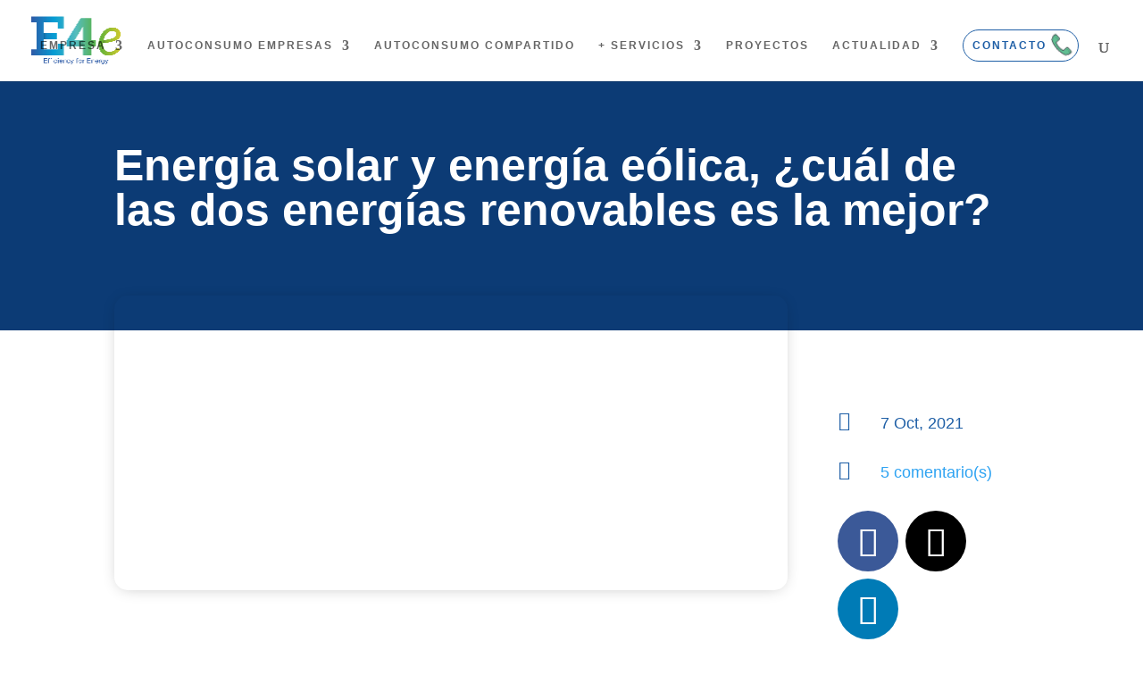

--- FILE ---
content_type: text/css; charset=utf-8
request_url: https://www.e4e-soluciones.com/wp-content/cache/background-css/www.e4e-soluciones.com/wp-content/cache/min/1/wp-content/plugins/table-sorter/wp-style.css?ver=1768828665&wpr_t=1768887094
body_size: 120
content:
table.tablesorter thead tr th{background-image:var(--wpr-bg-db4c939f-4ac5-40d5-9d43-8025291de199);cursor:pointer;background-repeat:no-repeat;background-position:right center}table.tablesorter thead tr th{border:1px solid #dad9c7}table.tablesorter thead tr th.tablesorter-headerAsc{background-image:var(--wpr-bg-b5300510-fd32-4e71-81f3-c75e526599ba)}table.tablesorter thead tr th.tablesorter-headerDesc{background-image:var(--wpr-bg-2d9455e3-3911-4920-9474-92bc900c1989)}table.tablesorter thead tr .sortless{background-image:none;cursor:default}

--- FILE ---
content_type: text/css; charset=utf-8
request_url: https://www.e4e-soluciones.com/wp-content/cache/min/1/wp-content/themes/divi-child/style.css?ver=1768828665
body_size: 627
content:
#top-menu li>a:hover{box-shadow:0 10px 0 0 #8db72d!important;padding-bottom:34px;opacity:1!important}#top-menu li li a{padding-bottom:6px!important}#top-menu li.current-menu-item>a,.et-fixed-header #todbp-menu li.current-menu-item>a{padding:10px;margin-bottom:-10px;padding:20px;color:#fff;margin-bottom:-10px;background:#1f5fa6}.gradient-box{border:linear-gradient(35deg,#1f5fa6 0%,#8db72d 100%);background-color:#fff;background-image:-webkit-linear-gradient(35deg,#1f5fa6 0%,#8db72d 100%);background-image:linear-gradient(35deg,#1f5fa6 0%,#8db72d 100%);color:#fff;font-size:10px;padding:20px 50px;font-size:1.3em;margin-top:20px;border-radius:40px;border-style:unset}.gradient-box:hover{cursor:pointer}.wpsl-search{display:none}.telefono p{background:#fff;margin-left:-10px;width:110%;height:100%;margin-top:-10px;padding-top:20px}#wpsl-gmap{height:420px!important}.et_pb_section.et_pb_section_10.et_pb_with_background.et_pb_section_parallax.et_section_regular::before{background-size:950px 650px;content:"";background-repeat:no-repeat;display:block;position:absolute;top:0;left:0;width:100%;height:100%}.ArticleCopy{font-family:"Helvetica Neue","Helvetica",Helvetica,Arial,sans-serif;margin:0 auto;padding:3rem}.ArticleCopy p{text-rendering:optimizeLegibility;text-align:center;font-style:italic}.ArticleCopy blockquote{position:relative;color:#4a4a4a;border-radius:20px;margin:0;padding-left:0;border-left:0}.ArticleCopy blockquote::before,.ArticleCopy blockquote::after{font-family:FontAwesome;position:absolute;top:10px;color:#1f5fa6;font-size:30px}.ArticleCopy blockquote::before{content:"\201C";font-size:100px;margin-right:13px;right:100%;top:10px}.ArticleCopy blockquote::after{font-size:100px;content:"\0201E";left:100%;top:30px}.et-social-facebook a.icon:before{content:'\e093'}.et-social-twitter a.icon:before{content:'\e094'}.et-social-google-plus a.icon:before{content:'\e096'}.et-social-pinterest a.icon:before{content:'\e095'}.et-social-linkedin a.icon:before{content:'\e09d'}.et-social-tumblr a.icon:before{content:'\e097'}.et-social-instagram a.icon:before{content:'\e09a'}.et-social-skype a.icon:before{content:'\e0a2'}.et-social-flikr a.icon:before{content:'\e0a6'}.et-social-myspace a.icon:before{content:'\e0a1'}.et-social-dribbble a.icon:before{content:'\e09b'}.et-social-youtube a.icon:before{content:'\e0a3'}.et-social-vimeo a.icon:before{content:'\e09c'}.et-social-rss a.icon:before{content:'\e09e'}

--- FILE ---
content_type: text/css; charset=utf-8
request_url: https://www.e4e-soluciones.com/wp-content/cache/background-css/www.e4e-soluciones.com/wp-content/et-cache/global/et-divi-customizer-global.min.css?ver=1768828339&wpr_t=1768887094
body_size: 2803
content:
body,.et_pb_column_1_2 .et_quote_content blockquote cite,.et_pb_column_1_2 .et_link_content a.et_link_main_url,.et_pb_column_1_3 .et_quote_content blockquote cite,.et_pb_column_3_8 .et_quote_content blockquote cite,.et_pb_column_1_4 .et_quote_content blockquote cite,.et_pb_blog_grid .et_quote_content blockquote cite,.et_pb_column_1_3 .et_link_content a.et_link_main_url,.et_pb_column_3_8 .et_link_content a.et_link_main_url,.et_pb_column_1_4 .et_link_content a.et_link_main_url,.et_pb_blog_grid .et_link_content a.et_link_main_url,body .et_pb_bg_layout_light .et_pb_post p,body .et_pb_bg_layout_dark .et_pb_post p{font-size:16px}.et_pb_slide_content,.et_pb_best_value{font-size:18px}#top-menu li a{font-size:12px}body.et_vertical_nav .container.et_search_form_container .et-search-form input{font-size:12px!important}#top-menu li a,.et_search_form_container input{font-weight:bold;font-style:normal;text-transform:uppercase;text-decoration:none;letter-spacing:2px}.et_search_form_container input::-moz-placeholder{font-weight:bold;font-style:normal;text-transform:uppercase;text-decoration:none;letter-spacing:2px}.et_search_form_container input::-webkit-input-placeholder{font-weight:bold;font-style:normal;text-transform:uppercase;text-decoration:none;letter-spacing:2px}.et_search_form_container input:-ms-input-placeholder{font-weight:bold;font-style:normal;text-transform:uppercase;text-decoration:none;letter-spacing:2px}#main-footer{background-color:#8db72d}#footer-widgets .footer-widget li:before{top:10.6px}#footer-bottom{background-color:rgba(255,255,255,0)}#footer-info,#footer-info a{color:#ffffff}#footer-bottom .et-social-icon a{color:#ffffff}@media only screen and (min-width:981px){#logo{max-height:60%}.et_pb_svg_logo #logo{height:60%}.et_header_style_centered.et_hide_primary_logo #main-header:not(.et-fixed-header) .logo_container,.et_header_style_centered.et_hide_fixed_logo #main-header.et-fixed-header .logo_container{height:11.88px}}@media only screen and (min-width:1350px){.et_pb_row{padding:27px 0}.et_pb_section{padding:54px 0}.single.et_pb_pagebuilder_layout.et_full_width_page .et_post_meta_wrapper{padding-top:81px}.et_pb_fullwidth_section{padding:0}}	h1,h2,h3,h4,h5,h6{font-family:'Lato',Helvetica,Arial,Lucida,sans-serif}body,input,textarea,select{font-family:'Lato',Helvetica,Arial,Lucida,sans-serif}#quieroahorrar input{height:45px;border-radius:10px;text-align:center;font-size:15px}#quieroahorrar input.wpcf7-form-control.wpcf7-submit{align-items:flex-start;text-align:center;cursor:pointer;color:#8db72d;background-color:#ffffff00;box-sizing:border-box;padding:2px 16px 3px;border-width:2px;border-style:solid;border-color:#8db72d;border-image:initial}#quieroahorrar input.wpcf7-form-control.wpcf7-submit:hover{background-color:#ffffff00;color:white}#quieroahorrar p{text-align:center}.et-fixed-header{margin:20px;padding:20px;width:97%!important}div#main-content{margin-top:0px}@media only screen and (max-width:980px){.two-columns .et_pb_column{width:50%!important}.three-columns .et_pb_column{width:33.33%!important}.four-columns .et_pb_column{width:25%!important}}.et_pb_section.et_pb_section_10.et_pb_with_background.et_pb_section_parallax.et_section_regular::after{content:"¡Gracias por 10 años haciendo junto a ti un mundo más eficiente!";position:relative;top:40px;left:0;color:#ffffff;font-size:30px}@media (max-width:980px){.et_non_fixed_nav.et_transparent_nav #main-header,.et_non_fixed_nav.et_transparent_nav #top-header,.et_fixed_nav #main-header,.et_fixed_nav #top-header{position:fixed}}.et_mobile_menu{overflow:scroll!important;max-height:83vh}.et_fixed_nav #main-header,.et_fixed_nav #top-header{transition:1.5s}header.et-fixed-header{border-radius:20px}.diez-columnas .et_pb_module{width:10%;float:left}.nueve-columnas .et_pb_module{width:11.11%;float:left}.ocho-columnas .et_pb_module{width:12.5%;float:left}.siete-columnas .et_pb_module{width:14.28%;float:left}.seis-columnas .et_pb_module{width:16.66%;float:left}.cinco-columnas .et_pb_module{width:20%;float:left}@media (max-width:980px){.diez-columnas .et_pb_module{width:20%}.nueve-columnas .et_pb_module{width:33.3%}.ocho-columnas .et_pb_module{width:25%}.siete-columnas .et_pb_module{width:25%}.seis-columnas .et_pb_module{width:33.3%}.cinco-columnas .et_pb_module{width:33.3%}}@media all and (max-width:767px){.diez-columnas .et_pb_module{width:100%}.nueve-columnas .et_pb_module{width:100%}.ocho-columnas .et_pb_module{width:100%}.siete-columnas .et_pb_module{width:100%}.seis-columnas .et_pb_module{width:100%}.cinco-columnas .et_pb_module{width:100%}}.pulse .et_pb_button{animation-name:pulse;animation-duration:5000ms;transform-origin:70% 70%;animation-iteration-count:infinite;animation-timing-function:linear}@keyframes pulse{0%{transform:scale(1)}30%{transform:scale(1)}40%{transform:scale(1.08)}50%{transform:scale(1)}60%{transform:scale(1)}70%{transform:scale(1.05)}80%{transform:scale(1)}100%{transform:scale(1)}}.pulse .et_pb_button:hover{animation:none}.myBlurb a.et_pb_button{position:absolute;bottom:10%;opacity:0;width:100%;transition:0.5s ease}.myBlurb:hover a.et_pb_button{opacity:1!important;bottom:0%;transition:0.5s ease}.et-highlightable{transform:scale(0.6);border-radius:20px;-webkit-transition:-webkit-transform 500ms ease-in-out;transition:-webkit-transform 500ms ease-in-out;transition:transform 500ms ease-in-out;transition:transform 500ms ease-in-out,-webkit-transform 500ms ease-in-out;position:relative}.et-highlighted{transform:scale(1);z-index:9999999;border-radius:0}.powered-by{display:none}#top-header{display:none}.ArticleCopy{font-family:"Helvetica Neue","Helvetica",Helvetica,Arial,sans-serif;margin:0 auto;padding:3rem}.ArticleCopy p{text-rendering:optimizeLegibility;text-align:justify}.ArticleCopy blockquote{position:relative}.cta-menu a{border:2px solid #fff;padding:10px!important;border-radius:25px;border:1px solid #1f5fa6;color:#1f5fa6!important;width:130px}.cta-menu a::active{color:#fff}.cta-menu a::after{content:"";background-image:var(--wpr-bg-c7ae7ef0-478a-4102-9758-49fbdf3f580c);height:100%;background-size:30px;background-repeat:no-repeat;position:absolute;width:40px;height:40px;top:2px;left:95px;animation:tada 1s ease-in-out both infinite}.cta-menu a:hover{background:#1f5fa6;color:#fff!important;opacity:1!important}#top-menu li.current-menu-item &gt;a,.et-fixed-header #todbp-menu li.current-menu-item &gt;a{color:#fff!important}@-webkit-keyframes tada{from{-webkit-transform:scale3d(1,1,1);transform:scale3d(1,1,1)}10%,20%{-webkit-transform:scale3d(0.9,0.9,0.9) rotate3d(0,0,1,-3deg);transform:scale3d(0.9,0.9,0.9) rotate3d(0,0,1,-3deg)}30%,50%,70%,90%{-webkit-transform:scale3d(1.1,1.1,1.1) rotate3d(0,0,1,3deg);transform:scale3d(1.1,1.1,1.1) rotate3d(0,0,1,3deg)}40%,60%,80%{-webkit-transform:scale3d(1.1,1.1,1.1) rotate3d(0,0,1,-3deg);transform:scale3d(1.1,1.1,1.1) rotate3d(0,0,1,-3deg)}to{-webkit-transform:scale3d(1,1,1);transform:scale3d(1,1,1)}}@keyframes tada{from{-webkit-transform:scale3d(1,1,1);transform:scale3d(1,1,1)}10%,20%{-webkit-transform:scale3d(0.9,0.9,0.9) rotate3d(0,0,1,-3deg);transform:scale3d(0.9,0.9,0.9) rotate3d(0,0,1,-3deg)}30%,50%,70%,90%{-webkit-transform:scale3d(1.1,1.1,1.1) rotate3d(0,0,1,3deg);transform:scale3d(1.1,1.1,1.1) rotate3d(0,0,1,3deg)}40%,60%,80%{-webkit-transform:scale3d(1.1,1.1,1.1) rotate3d(0,0,1,-3deg);transform:scale3d(1.1,1.1,1.1) rotate3d(0,0,1,-3deg)}to{-webkit-transform:scale3d(1,1,1);transform:scale3d(1,1,1)}}.tada{-webkit-animation-name:tada;animation-name:tada}#et_top_search{margin:15px 0 0 22px}@media (max-width:800px){#et_top_search{margin:0px 0 0 22px}.cta-menu a::after{top:1310px}}.cta-menu a:hover{box-shadow:0 0 0 0!important}[type="file"]+label.btn-2::before{content:'\f382'!important;font-family:"Font Awesome 5 Free"!important;left:25px!important;line-height:2.6!important}.overhover{position:absolute;display:block;line-height:1.7em;-webkit-box-sizing:border-box;-moz-box-sizing:border-box;box-sizing:border-box;text-align:left;padding:0px;z-index:99;width:100%;overflow:visible;top:50px;left:0px;-moz-transform:translate3d(0%,0%,0);-webkit-transform:translate3d(0%,0%,0);transform:translate3d(0%,0%,0);opacity:1;-moz-transition:all 0.8s;-webkit-transition:all 0.8s;transition:all 0.8s;height:65%}.hover-bio-wrapper{position:relative;color:rgba(0,0,0,0);width:100%}figure.hover-bio img{display:block}figure.hover-bio{position:relative;overflow:hidden;margin:0;padding:0;display:inline-block;line-height:0}figure.hover-bio::before,figure.hover-bio::after{position:absolute;background:black;opacity:0.3;content:'';height:100%;width:100%;display:block;top:0;left:0;-moz-transform:translate3d(0,-100%,0);-webkit-transform:translate3d(0,-100%,0);transform:translate3d(0,-100%,0);-moz-transition:all 0.8s;-webkit-transition:all 0.8s;transition:all 0.8s}figure.hover-bio figcaption{position:absolute;background:#fff;display:block;line-height:1.7em;-webkit-box-sizing:border-box;-moz-box-sizing:border-box;box-sizing:border-box;text-align:left;padding:10px;z-index:100;width:100%;max-height:100%;overflow:hidden;top:50%;left:0;-moz-transform:translate3d(-100%,-50%,0);-webkit-transform:translate3d(-100%,-50%,0);transform:translate3d(-100%,-50%,0);opacity:0;-moz-transition:all 0.8s;-webkit-transition:all 0.8s;transition:all 0.8s}figure.hover-bio img{-moz-transform:translate3d(0,0,0);-webkit-transform:translate3d(0,0,0);transform:translate3d(0,0,0);-moz-transition:all 0.8s;-webkit-transition:all 0.8s;transition:all 0.8s}figure.hover-bio figcaption{top:100%;opacity:1;-moz-transform:translate3d(0,0,0);-webkit-transform:translate3d(0,0,0);transform:translate3d(0,0,0)}figure.hover-bio:hover img{opacity:.5}figure.hover-bio:hover figcaption{background-color:#8db72d;color:#fff;opacity:.9;-moz-transform:translate3d(0,-100%,0);-webkit-transform:translate3d(0,-100%,0);transform:translate3d(0,-100%,0);-moz-transition:all 0.8s;-webkit-transition:all 0.8s;transition:all 0.8s;box-shadow:0px -2px 28px rgba(255,255,255,0.3);height:100%}figcaption p{font-size:12px;line-height:16px;margin-top:-10px}a.small-button.smallgreen{margin-top:0px;position:absolute;top:155px}figcaption a{color:white}h2.unhover{position:absolute;left:10%!important;z-index:99999;color:white;-moz-transform:translate3d(0,-100%,0);-webkit-transform:translate3d(0,-100%,0);transform:translate3d(0,300%,0)}.hover-bio:hover .overhover{z-index:0;-moz-transform:translate3d(0%,100%,0);-webkit-transform:translate3d(0%,100%,0);transform:translate3d(0%,100%,0);background:white;-moz-transition:all 0.8s;-webkit-transition:all 0.8s;transition:all 0.8s}figure.hover-bio:hover img{-webkit-transform:rotate(-20deg) scale(2);-ms-transform:rotate(-20deg) scale(2);transform:rotate(-20deg) scale(2)}.hover-bio:hover h2{-moz-transform:translate3d(0,0,0);-webkit-transform:translate3d(0,0,0);transform:translate3d(0,0,0)}.owl-item{margin-right:5px!important;margin-left:5px!important}button.wpcf7-form-control.wpcf7-submit.et_pb_button.botonformulario{font-size:20px;font-weight:500;padding:.3em 1em;line-height:1.7em!important;background-color:#8db72d;background-size:cover;background-position:50%;background-repeat:no-repeat;border:0px solid #8db72d;border-radius:5px;padding:10px 29px;-webkit-transition:all .2s;transition:all .2s;color:white;cursor:pointer}#EnvLat{border-radius:5px;padding:10px 29px;background-color:#8DB72D;color:#ffffff;font-size:14px}#labemlat{font-family:'Lato',Helvetica,Arial,Lucida,sans-serif;font-size:18px;color:#333333;padding-bottom:10px;line-height:1em;font-weight:500}#btnSubmit{font-family:'Lato',sans-serif;border-radius:5px;padding:10px 29px;background-color:#8DB72D;color:#ffffff;font-size:14px}.bm_headetext1335620{font-family:'Lato',sans-serif;color:#8DB72D!important;padding:20px 50px 8px 8px!important}.bmform_inner1335620{border:3px solid #8DB72D!important;border-radius:25px}.bmform_body1335620,.bmform_head1335620{background-color:transparent!important}.bmform_footer1335620{display:none!important}.et_pb_contact_select{color:#4e4e4e;background-color:#fff;font-size:14px;-webkit-box-sizing:border-box;box-sizing:border-box;width:50%;height:50px;border-radius:20px;-moz-appearance:none;-webkit-appearance:none;appearance:none;border-radius:15px;text-align-last:center;text-transform:uppercase;width:290px;border:1px solid #bbb;color:#4e4e4e}.wpcf7 form.spam .wpcf7-response-output{border-color:#57b468!important;background-color:white!important}.wpcf7 form.sent .wpcf7-response-output{background-color:white!important}.cff-likebox.cff-bottom{display:none}.ctf-item{border-radius:20px;background:white;margin:10px;margin-bottom:20px;box-shadow:1px black;box-shadow:0 0 10px 0 rgba(0,0,0,0.15);-moz-box-shadow:0 0 10px 0 rgba(0,0,0,0.15);-webkit-box-shadow:0 0 10px 0 rgba(0,0,0,0.15)}#ctf .ctf-header{border-bottom:0px}

--- FILE ---
content_type: image/svg+xml
request_url: https://www.e4e-soluciones.com/wp-content/uploads/2019/07/Phone.svg
body_size: 6364
content:
<?xml version="1.0" encoding="UTF-8"?> <svg xmlns="http://www.w3.org/2000/svg" xmlns:xlink="http://www.w3.org/1999/xlink" width="250pt" height="250pt" viewBox="0 0 250 250"><g id="surface1"><path style=" stroke:none;fill-rule:nonzero;fill:#60BE92;fill-opacity:1;" d="M 89.0625 160.9375 C 113.859375 185.734375 143.652344 203.210938 162.050781 209.589844 C 163.625 210.136719 165.3125 210.125 166.875 209.609375 C 167.140625 209.523438 190.175781 201.640625 190.175781 201.640625 C 193.359375 200.554688 196.257813 198.78125 198.671875 196.414063 C 200.917969 194.21875 203.835938 191.335938 206.335938 188.835938 C 211.21875 183.953125 211.21875 176.046875 206.335938 171.164063 C 200.148438 164.960938 190.039063 154.851563 183.835938 148.664063 C 178.964844 143.78125 171.046875 143.78125 166.164063 148.664063 C 163.046875 151.777344 151.367188 163.523438 142.46875 172.46875 C 129.210938 165.683594 114.511719 157.871094 103.320313 146.679688 C 92.140625 135.488281 84.316406 120.789063 77.53125 107.53125 C 86.476563 98.632813 98.222656 86.953125 101.335938 83.835938 C 106.21875 78.953125 106.21875 71.035156 101.335938 66.164063 C 95.148438 59.960938 85.039063 49.851563 78.835938 43.664063 C 73.953125 38.78125 66.046875 38.78125 61.164063 43.664063 C 58.664063 46.164063 55.78125 49.082031 53.585938 51.328125 C 51.21875 53.742188 49.445313 56.640625 48.359375 59.824219 C 48.359375 59.824219 40.476563 82.859375 40.390625 83.125 C 39.875 84.6875 39.863281 86.375 40.410156 87.949219 C 46.789063 106.347656 64.265625 136.140625 89.0625 160.9375 Z "></path><path style=" stroke:none;fill-rule:nonzero;fill:#1F212B;fill-opacity:1;" d="M 73.75 62.5 C 73.429688 62.5 73.105469 62.375 72.859375 62.140625 L 67.859375 57.140625 C 67.375 56.648438 67.375 55.859375 67.859375 55.371094 C 68.351563 54.882813 69.140625 54.882813 69.628906 55.371094 L 74.628906 60.371094 C 75.117188 60.859375 75.117188 61.648438 74.628906 62.140625 C 74.394531 62.375 74.070313 62.5 73.75 62.5 Z "></path><path style=" stroke:none;fill-rule:nonzero;fill:#1F212B;fill-opacity:1;" d="M 98.75 87.5 C 98.429688 87.5 98.105469 87.375 97.859375 87.140625 L 77.859375 67.140625 C 77.375 66.648438 77.375 65.859375 77.859375 65.371094 C 78.351563 64.882813 79.140625 64.882813 79.628906 65.371094 L 99.628906 85.371094 C 100.117188 85.859375 100.117188 86.648438 99.628906 87.140625 C 99.394531 87.375 99.070313 87.5 98.75 87.5 Z "></path><path style=" stroke:none;fill-rule:nonzero;fill:#1F212B;fill-opacity:1;" d="M 164.492188 212.492188 C 163.390625 212.492188 162.285156 212.3125 161.242188 211.953125 C 142.441406 205.4375 112.273438 187.6875 87.296875 162.703125 C 62.3125 137.726563 44.5625 107.570313 38.046875 88.757813 C 37.335938 86.699219 37.324219 84.414063 38.015625 82.335938 C 38.105469 82.070313 45.996094 59.023438 45.996094 59.023438 C 47.1875 55.507813 49.199219 52.234375 51.796875 49.589844 C 54.003906 47.335938 56.882813 44.40625 59.394531 41.894531 C 62.226563 39.0625 65.996094 37.5 70 37.5 C 74.003906 37.5 77.773438 39.0625 80.605469 41.894531 L 103.105469 64.394531 C 105.9375 67.226563 107.5 70.984375 107.5 75 C 107.5 79.003906 105.9375 82.773438 103.105469 85.605469 C 100.351563 88.359375 90.839844 97.820313 82.492188 106.125 L 80.585938 108.007813 C 87.609375 121.660156 94.863281 134.6875 105.085938 144.914063 C 115.320313 155.136719 128.351563 162.390625 141.992188 169.414063 L 145.34375 166.046875 C 153.261719 158.078125 161.804688 149.492188 164.394531 146.894531 C 167.226563 144.0625 170.996094 142.5 175 142.5 C 179.003906 142.5 182.773438 144.0625 185.605469 146.894531 L 208.105469 169.394531 C 210.9375 172.226563 212.5 175.996094 212.5 180 C 212.5 184.003906 210.9375 187.773438 208.105469 190.605469 C 205.59375 193.117188 202.664063 195.996094 200.421875 198.203125 C 197.765625 200.800781 194.5 202.8125 190.976563 204.003906 C 190.976563 204.003906 167.929688 211.894531 167.664063 211.972656 C 166.640625 212.324219 165.566406 212.492188 164.492188 212.492188 Z M 70 42.5 C 67.335938 42.5 64.8125 43.535156 62.929688 45.429688 C 60.429688 47.929688 57.558594 50.839844 55.371094 53.085938 C 53.289063 55.203125 51.679688 57.820313 50.722656 60.632813 C 50.722656 60.644531 42.882813 83.5625 42.765625 83.925781 C 42.414063 84.980469 42.414063 86.085938 42.773438 87.128906 C 49.09375 105.390625 66.40625 134.746094 90.828125 159.171875 C 115.253906 183.59375 144.609375 200.90625 162.871094 207.226563 C 163.914063 207.585938 165.019531 207.597656 166.085938 207.234375 C 166.476563 207.109375 189.367188 199.277344 189.367188 199.277344 C 192.1875 198.3125 194.796875 196.710938 196.914063 194.640625 C 199.160156 192.441406 202.070313 189.570313 204.570313 187.070313 C 206.464844 185.175781 207.5 182.664063 207.5 180 C 207.5 177.335938 206.464844 174.824219 204.570313 172.929688 L 182.070313 150.429688 C 180.1875 148.535156 177.675781 147.5 175 147.5 C 172.335938 147.5 169.8125 148.535156 167.929688 150.429688 C 165.332031 153.027344 156.796875 161.609375 148.886719 169.570313 L 144.25 174.238281 C 143.476563 175.007813 142.304688 175.1875 141.328125 174.695313 C 126.726563 167.226563 112.695313 159.601563 101.554688 148.445313 C 90.398438 137.304688 82.773438 123.273438 75.304688 108.671875 C 74.804688 107.695313 74.992188 106.523438 75.761719 105.75 L 78.964844 102.578125 C 87.304688 94.289063 96.816406 84.824219 99.570313 82.070313 C 101.464844 80.175781 102.5 77.664063 102.5 75 C 102.5 72.324219 101.464844 69.8125 99.570313 67.929688 L 77.070313 45.429688 C 75.1875 43.535156 72.664063 42.5 70 42.5 Z "></path><path style=" stroke:none;fill-rule:nonzero;fill:#1F212B;fill-opacity:1;" d="M 178.75 167.5 C 178.429688 167.5 178.105469 167.375 177.859375 167.140625 L 172.859375 162.140625 C 172.375 161.648438 172.375 160.859375 172.859375 160.371094 C 173.351563 159.882813 174.140625 159.882813 174.628906 160.371094 L 179.628906 165.371094 C 180.117188 165.859375 180.117188 166.648438 179.628906 167.140625 C 179.394531 167.375 179.070313 167.5 178.75 167.5 Z "></path><path style=" stroke:none;fill-rule:nonzero;fill:#1F212B;fill-opacity:1;" d="M 203.75 192.5 C 203.429688 192.5 203.105469 192.375 202.859375 192.140625 L 182.859375 172.140625 C 182.375 171.648438 182.375 170.859375 182.859375 170.371094 C 183.351563 169.882813 184.140625 169.882813 184.628906 170.371094 L 204.628906 190.371094 C 205.117188 190.859375 205.117188 191.648438 204.628906 192.140625 C 204.394531 192.375 204.070313 192.5 203.75 192.5 Z "></path></g></svg> 

--- FILE ---
content_type: application/javascript; charset=utf-8
request_url: https://www.e4e-soluciones.com/wp-content/cache/min/1/cdn/swizsdk.js?ver=1768828666
body_size: 50196
content:
(()=>{var e={40955:function(e,t,r){var n;e.exports=(n=r(19021),r(80754),r(84636),r(39506),r(57165),function(){var e=n,t=e.lib.BlockCipher,r=e.algo,s=[],i=[],o=[],a=[],u=[],l=[],c=[],f=[],d=[],h=[];!function(){for(var e=[],t=0;t<256;t++)e[t]=t<128?t<<1:t<<1^283;var r=0,n=0;for(t=0;t<256;t++){var p=n^n<<1^n<<2^n<<3^n<<4;p=p>>>8^255&p^99,s[r]=p,i[p]=r;var v=e[r],g=e[v],y=e[g],m=257*e[p]^16843008*p;o[r]=m<<24|m>>>8,a[r]=m<<16|m>>>16,u[r]=m<<8|m>>>24,l[r]=m,m=16843009*y^65537*g^257*v^16843008*r,c[p]=m<<24|m>>>8,f[p]=m<<16|m>>>16,d[p]=m<<8|m>>>24,h[p]=m,r?(r=v^e[e[e[y^v]]],n^=e[e[n]]):r=n=1}}();var p=[0,1,2,4,8,16,32,64,128,27,54],v=r.AES=t.extend({_doReset:function(){if(!this._nRounds||this._keyPriorReset!==this._key){for(var e=this._keyPriorReset=this._key,t=e.words,r=e.sigBytes/4,n=4*((this._nRounds=r+6)+1),i=this._keySchedule=[],o=0;o<n;o++)o<r?i[o]=t[o]:(l=i[o-1],o%r?r>6&&o%r==4&&(l=s[l>>>24]<<24|s[l>>>16&255]<<16|s[l>>>8&255]<<8|s[255&l]):(l=s[(l=l<<8|l>>>24)>>>24]<<24|s[l>>>16&255]<<16|s[l>>>8&255]<<8|s[255&l],l^=p[o/r|0]<<24),i[o]=i[o-r]^l);for(var a=this._invKeySchedule=[],u=0;u<n;u++){if(o=n-u,u%4)var l=i[o];else l=i[o-4];a[u]=u<4||o<=4?l:c[s[l>>>24]]^f[s[l>>>16&255]]^d[s[l>>>8&255]]^h[s[255&l]]}}},encryptBlock:function(e,t){this._doCryptBlock(e,t,this._keySchedule,o,a,u,l,s)},decryptBlock:function(e,t){var r=e[t+1];e[t+1]=e[t+3],e[t+3]=r,this._doCryptBlock(e,t,this._invKeySchedule,c,f,d,h,i),r=e[t+1],e[t+1]=e[t+3],e[t+3]=r},_doCryptBlock:function(e,t,r,n,s,i,o,a){for(var u=this._nRounds,l=e[t]^r[0],c=e[t+1]^r[1],f=e[t+2]^r[2],d=e[t+3]^r[3],h=4,p=1;p<u;p++){var v=n[l>>>24]^s[c>>>16&255]^i[f>>>8&255]^o[255&d]^r[h++],g=n[c>>>24]^s[f>>>16&255]^i[d>>>8&255]^o[255&l]^r[h++],y=n[f>>>24]^s[d>>>16&255]^i[l>>>8&255]^o[255&c]^r[h++],m=n[d>>>24]^s[l>>>16&255]^i[c>>>8&255]^o[255&f]^r[h++];l=v,c=g,f=y,d=m}v=(a[l>>>24]<<24|a[c>>>16&255]<<16|a[f>>>8&255]<<8|a[255&d])^r[h++],g=(a[c>>>24]<<24|a[f>>>16&255]<<16|a[d>>>8&255]<<8|a[255&l])^r[h++],y=(a[f>>>24]<<24|a[d>>>16&255]<<16|a[l>>>8&255]<<8|a[255&c])^r[h++],m=(a[d>>>24]<<24|a[l>>>16&255]<<16|a[c>>>8&255]<<8|a[255&f])^r[h++],e[t]=v,e[t+1]=g,e[t+2]=y,e[t+3]=m},keySize:8});e.AES=t._createHelper(v)}(),n.AES)},57165:function(e,t,r){var n,s,i,o,a,u,l,c,f,d,h,p,v,g,y,m,_,w,b;e.exports=(n=r(19021),r(39506),void(n.lib.Cipher||(s=n,i=s.lib,o=i.Base,a=i.WordArray,u=i.BufferedBlockAlgorithm,l=s.enc,l.Utf8,c=l.Base64,f=s.algo.EvpKDF,d=i.Cipher=u.extend({cfg:o.extend(),createEncryptor:function(e,t){return this.create(this._ENC_XFORM_MODE,e,t)},createDecryptor:function(e,t){return this.create(this._DEC_XFORM_MODE,e,t)},init:function(e,t,r){this.cfg=this.cfg.extend(r),this._xformMode=e,this._key=t,this.reset()},reset:function(){u.reset.call(this),this._doReset()},process:function(e){return this._append(e),this._process()},finalize:function(e){return e&&this._append(e),this._doFinalize()},keySize:4,ivSize:4,_ENC_XFORM_MODE:1,_DEC_XFORM_MODE:2,_createHelper:function(){function e(e){return"string"==typeof e?b:_}return function(t){return{encrypt:function(r,n,s){return e(n).encrypt(t,r,n,s)},decrypt:function(r,n,s){return e(n).decrypt(t,r,n,s)}}}}()}),i.StreamCipher=d.extend({_doFinalize:function(){return this._process(!0)},blockSize:1}),h=s.mode={},p=i.BlockCipherMode=o.extend({createEncryptor:function(e,t){return this.Encryptor.create(e,t)},createDecryptor:function(e,t){return this.Decryptor.create(e,t)},init:function(e,t){this._cipher=e,this._iv=t}}),v=h.CBC=function(){var e=p.extend();function t(e,t,r){var n,s=this._iv;s?(n=s,this._iv=void 0):n=this._prevBlock;for(var i=0;i<r;i++)e[t+i]^=n[i]}return e.Encryptor=e.extend({processBlock:function(e,r){var n=this._cipher,s=n.blockSize;t.call(this,e,r,s),n.encryptBlock(e,r),this._prevBlock=e.slice(r,r+s)}}),e.Decryptor=e.extend({processBlock:function(e,r){var n=this._cipher,s=n.blockSize,i=e.slice(r,r+s);n.decryptBlock(e,r),t.call(this,e,r,s),this._prevBlock=i}}),e}(),g=(s.pad={}).Pkcs7={pad:function(e,t){for(var r=4*t,n=r-e.sigBytes%r,s=n<<24|n<<16|n<<8|n,i=[],o=0;o<n;o+=4)i.push(s);var u=a.create(i,n);e.concat(u)},unpad:function(e){var t=255&e.words[e.sigBytes-1>>>2];e.sigBytes-=t}},i.BlockCipher=d.extend({cfg:d.cfg.extend({mode:v,padding:g}),reset:function(){var e;d.reset.call(this);var t=this.cfg,r=t.iv,n=t.mode;this._xformMode==this._ENC_XFORM_MODE?e=n.createEncryptor:(e=n.createDecryptor,this._minBufferSize=1),this._mode&&this._mode.__creator==e?this._mode.init(this,r&&r.words):(this._mode=e.call(n,this,r&&r.words),this._mode.__creator=e)},_doProcessBlock:function(e,t){this._mode.processBlock(e,t)},_doFinalize:function(){var e,t=this.cfg.padding;return this._xformMode==this._ENC_XFORM_MODE?(t.pad(this._data,this.blockSize),e=this._process(!0)):(e=this._process(!0),t.unpad(e)),e},blockSize:4}),y=i.CipherParams=o.extend({init:function(e){this.mixIn(e)},toString:function(e){return(e||this.formatter).stringify(this)}}),m=(s.format={}).OpenSSL={stringify:function(e){var t=e.ciphertext,r=e.salt;return(r?a.create([1398893684,1701076831]).concat(r).concat(t):t).toString(c)},parse:function(e){var t,r=c.parse(e),n=r.words;return 1398893684==n[0]&&1701076831==n[1]&&(t=a.create(n.slice(2,4)),n.splice(0,4),r.sigBytes-=16),y.create({ciphertext:r,salt:t})}},_=i.SerializableCipher=o.extend({cfg:o.extend({format:m}),encrypt:function(e,t,r,n){n=this.cfg.extend(n);var s=e.createEncryptor(r,n),i=s.finalize(t),o=s.cfg;return y.create({ciphertext:i,key:r,iv:o.iv,algorithm:e,mode:o.mode,padding:o.padding,blockSize:e.blockSize,formatter:n.format})},decrypt:function(e,t,r,n){return n=this.cfg.extend(n),t=this._parse(t,n.format),e.createDecryptor(r,n).finalize(t.ciphertext)},_parse:function(e,t){return"string"==typeof e?t.parse(e,this):e}}),w=(s.kdf={}).OpenSSL={execute:function(e,t,r,n,s){if(n||(n=a.random(8)),s)i=f.create({keySize:t+r,hasher:s}).compute(e,n);else var i=f.create({keySize:t+r}).compute(e,n);var o=a.create(i.words.slice(t),4*r);return i.sigBytes=4*t,y.create({key:i,iv:o,salt:n})}},b=i.PasswordBasedCipher=_.extend({cfg:_.cfg.extend({kdf:w}),encrypt:function(e,t,r,n){var s=(n=this.cfg.extend(n)).kdf.execute(r,e.keySize,e.ivSize,n.salt,n.hasher);n.iv=s.iv;var i=_.encrypt.call(this,e,t,s.key,n);return i.mixIn(s),i},decrypt:function(e,t,r,n){n=this.cfg.extend(n),t=this._parse(t,n.format);var s=n.kdf.execute(r,e.keySize,e.ivSize,t.salt,n.hasher);return n.iv=s.iv,_.decrypt.call(this,e,t,s.key,n)}}))))},19021:function(e,t,r){var n;e.exports=(n=n||function(e){var t;if("undefined"!=typeof window&&window.crypto&&(t=window.crypto),"undefined"!=typeof self&&self.crypto&&(t=self.crypto),"undefined"!=typeof globalThis&&globalThis.crypto&&(t=globalThis.crypto),!t&&"undefined"!=typeof window&&window.msCrypto&&(t=window.msCrypto),!t&&void 0!==r.g&&r.g.crypto&&(t=r.g.crypto),!t)try{t=r(50477)}catch(e){}var n=function(){if(t){if("function"==typeof t.getRandomValues)try{return t.getRandomValues(new Uint32Array(1))[0]}catch(e){}if("function"==typeof t.randomBytes)try{return t.randomBytes(4).readInt32LE()}catch(e){}}throw new Error("Native crypto module could not be used to get secure random number.")},s=Object.create||function(){function e(){}return function(t){var r;return e.prototype=t,r=new e,e.prototype=null,r}}(),i={},o=i.lib={},a=o.Base={extend:function(e){var t=s(this);return e&&t.mixIn(e),t.hasOwnProperty("init")&&this.init!==t.init||(t.init=function(){t.$super.init.apply(this,arguments)}),t.init.prototype=t,t.$super=this,t},create:function(){var e=this.extend();return e.init.apply(e,arguments),e},init:function(){},mixIn:function(e){for(var t in e)e.hasOwnProperty(t)&&(this[t]=e[t]);e.hasOwnProperty("toString")&&(this.toString=e.toString)},clone:function(){return this.init.prototype.extend(this)}},u=o.WordArray=a.extend({init:function(e,t){e=this.words=e||[],this.sigBytes=null!=t?t:4*e.length},toString:function(e){return(e||c).stringify(this)},concat:function(e){var t=this.words,r=e.words,n=this.sigBytes,s=e.sigBytes;if(this.clamp(),n%4)for(var i=0;i<s;i++){var o=r[i>>>2]>>>24-i%4*8&255;t[n+i>>>2]|=o<<24-(n+i)%4*8}else for(var a=0;a<s;a+=4)t[n+a>>>2]=r[a>>>2];return this.sigBytes+=s,this},clamp:function(){var t=this.words,r=this.sigBytes;t[r>>>2]&=4294967295<<32-r%4*8,t.length=e.ceil(r/4)},clone:function(){var e=a.clone.call(this);return e.words=this.words.slice(0),e},random:function(e){for(var t=[],r=0;r<e;r+=4)t.push(n());return new u.init(t,e)}}),l=i.enc={},c=l.Hex={stringify:function(e){for(var t=e.words,r=e.sigBytes,n=[],s=0;s<r;s++){var i=t[s>>>2]>>>24-s%4*8&255;n.push((i>>>4).toString(16)),n.push((15&i).toString(16))}return n.join("")},parse:function(e){for(var t=e.length,r=[],n=0;n<t;n+=2)r[n>>>3]|=parseInt(e.substr(n,2),16)<<24-n%8*4;return new u.init(r,t/2)}},f=l.Latin1={stringify:function(e){for(var t=e.words,r=e.sigBytes,n=[],s=0;s<r;s++){var i=t[s>>>2]>>>24-s%4*8&255;n.push(String.fromCharCode(i))}return n.join("")},parse:function(e){for(var t=e.length,r=[],n=0;n<t;n++)r[n>>>2]|=(255&e.charCodeAt(n))<<24-n%4*8;return new u.init(r,t)}},d=l.Utf8={stringify:function(e){try{return decodeURIComponent(escape(f.stringify(e)))}catch(e){throw new Error("Malformed UTF-8 data")}},parse:function(e){return f.parse(unescape(encodeURIComponent(e)))}},h=o.BufferedBlockAlgorithm=a.extend({reset:function(){this._data=new u.init,this._nDataBytes=0},_append:function(e){"string"==typeof e&&(e=d.parse(e)),this._data.concat(e),this._nDataBytes+=e.sigBytes},_process:function(t){var r,n=this._data,s=n.words,i=n.sigBytes,o=this.blockSize,a=i/(4*o),l=(a=t?e.ceil(a):e.max((0|a)-this._minBufferSize,0))*o,c=e.min(4*l,i);if(l){for(var f=0;f<l;f+=o)this._doProcessBlock(s,f);r=s.splice(0,l),n.sigBytes-=c}return new u.init(r,c)},clone:function(){var e=a.clone.call(this);return e._data=this._data.clone(),e},_minBufferSize:0}),p=(o.Hasher=h.extend({cfg:a.extend(),init:function(e){this.cfg=this.cfg.extend(e),this.reset()},reset:function(){h.reset.call(this),this._doReset()},update:function(e){return this._append(e),this._process(),this},finalize:function(e){return e&&this._append(e),this._doFinalize()},blockSize:16,_createHelper:function(e){return function(t,r){return new e.init(r).finalize(t)}},_createHmacHelper:function(e){return function(t,r){return new p.HMAC.init(e,r).finalize(t)}}}),i.algo={});return i}(Math),n)},80754:function(e,t,r){var n,s,i;e.exports=(n=r(19021),i=(s=n).lib.WordArray,s.enc.Base64={stringify:function(e){var t=e.words,r=e.sigBytes,n=this._map;e.clamp();for(var s=[],i=0;i<r;i+=3)for(var o=(t[i>>>2]>>>24-i%4*8&255)<<16|(t[i+1>>>2]>>>24-(i+1)%4*8&255)<<8|t[i+2>>>2]>>>24-(i+2)%4*8&255,a=0;a<4&&i+.75*a<r;a++)s.push(n.charAt(o>>>6*(3-a)&63));var u=n.charAt(64);if(u)for(;s.length%4;)s.push(u);return s.join("")},parse:function(e){var t=e.length,r=this._map,n=this._reverseMap;if(!n){n=this._reverseMap=[];for(var s=0;s<r.length;s++)n[r.charCodeAt(s)]=s}var o=r.charAt(64);if(o){var a=e.indexOf(o);-1!==a&&(t=a)}return function(e,t,r){for(var n=[],s=0,o=0;o<t;o++)if(o%4){var a=r[e.charCodeAt(o-1)]<<o%4*2|r[e.charCodeAt(o)]>>>6-o%4*2;n[s>>>2]|=a<<24-s%4*8,s++}return i.create(n,s)}(e,t,n)},_map:"ABCDEFGHIJKLMNOPQRSTUVWXYZabcdefghijklmnopqrstuvwxyz0123456789+/="},n.enc.Base64)},95178:function(e,t,r){e.exports=r(19021).enc.Utf8},39506:function(e,t,r){var n,s,i,o,a,u,l,c;e.exports=(c=r(19021),r(45471),r(51025),i=(s=(n=c).lib).Base,o=s.WordArray,u=(a=n.algo).MD5,l=a.EvpKDF=i.extend({cfg:i.extend({keySize:4,hasher:u,iterations:1}),init:function(e){this.cfg=this.cfg.extend(e)},compute:function(e,t){for(var r,n=this.cfg,s=n.hasher.create(),i=o.create(),a=i.words,u=n.keySize,l=n.iterations;a.length<u;){r&&s.update(r),r=s.update(e).finalize(t),s.reset();for(var c=1;c<l;c++)r=s.finalize(r),s.reset();i.concat(r)}return i.sigBytes=4*u,i}}),n.EvpKDF=function(e,t,r){return l.create(r).compute(e,t)},c.EvpKDF)},51025:function(e,t,r){var n,s,i;e.exports=(s=(n=r(19021)).lib.Base,i=n.enc.Utf8,void(n.algo.HMAC=s.extend({init:function(e,t){e=this._hasher=new e.init,"string"==typeof t&&(t=i.parse(t));var r=e.blockSize,n=4*r;t.sigBytes>n&&(t=e.finalize(t)),t.clamp();for(var s=this._oKey=t.clone(),o=this._iKey=t.clone(),a=s.words,u=o.words,l=0;l<r;l++)a[l]^=1549556828,u[l]^=909522486;s.sigBytes=o.sigBytes=n,this.reset()},reset:function(){var e=this._hasher;e.reset(),e.update(this._iKey)},update:function(e){return this._hasher.update(e),this},finalize:function(e){var t=this._hasher,r=t.finalize(e);return t.reset(),t.finalize(this._oKey.clone().concat(r))}})))},84636:function(e,t,r){var n;e.exports=(n=r(19021),function(e){var t=n,r=t.lib,s=r.WordArray,i=r.Hasher,o=t.algo,a=[];!function(){for(var t=0;t<64;t++)a[t]=4294967296*e.abs(e.sin(t+1))|0}();var u=o.MD5=i.extend({_doReset:function(){this._hash=new s.init([1732584193,4023233417,2562383102,271733878])},_doProcessBlock:function(e,t){for(var r=0;r<16;r++){var n=t+r,s=e[n];e[n]=16711935&(s<<8|s>>>24)|4278255360&(s<<24|s>>>8)}var i=this._hash.words,o=e[t+0],u=e[t+1],h=e[t+2],p=e[t+3],v=e[t+4],g=e[t+5],y=e[t+6],m=e[t+7],_=e[t+8],w=e[t+9],b=e[t+10],S=e[t+11],O=e[t+12],E=e[t+13],A=e[t+14],x=e[t+15],P=i[0],I=i[1],C=i[2],T=i[3];P=l(P,I,C,T,o,7,a[0]),T=l(T,P,I,C,u,12,a[1]),C=l(C,T,P,I,h,17,a[2]),I=l(I,C,T,P,p,22,a[3]),P=l(P,I,C,T,v,7,a[4]),T=l(T,P,I,C,g,12,a[5]),C=l(C,T,P,I,y,17,a[6]),I=l(I,C,T,P,m,22,a[7]),P=l(P,I,C,T,_,7,a[8]),T=l(T,P,I,C,w,12,a[9]),C=l(C,T,P,I,b,17,a[10]),I=l(I,C,T,P,S,22,a[11]),P=l(P,I,C,T,O,7,a[12]),T=l(T,P,I,C,E,12,a[13]),C=l(C,T,P,I,A,17,a[14]),P=c(P,I=l(I,C,T,P,x,22,a[15]),C,T,u,5,a[16]),T=c(T,P,I,C,y,9,a[17]),C=c(C,T,P,I,S,14,a[18]),I=c(I,C,T,P,o,20,a[19]),P=c(P,I,C,T,g,5,a[20]),T=c(T,P,I,C,b,9,a[21]),C=c(C,T,P,I,x,14,a[22]),I=c(I,C,T,P,v,20,a[23]),P=c(P,I,C,T,w,5,a[24]),T=c(T,P,I,C,A,9,a[25]),C=c(C,T,P,I,p,14,a[26]),I=c(I,C,T,P,_,20,a[27]),P=c(P,I,C,T,E,5,a[28]),T=c(T,P,I,C,h,9,a[29]),C=c(C,T,P,I,m,14,a[30]),P=f(P,I=c(I,C,T,P,O,20,a[31]),C,T,g,4,a[32]),T=f(T,P,I,C,_,11,a[33]),C=f(C,T,P,I,S,16,a[34]),I=f(I,C,T,P,A,23,a[35]),P=f(P,I,C,T,u,4,a[36]),T=f(T,P,I,C,v,11,a[37]),C=f(C,T,P,I,m,16,a[38]),I=f(I,C,T,P,b,23,a[39]),P=f(P,I,C,T,E,4,a[40]),T=f(T,P,I,C,o,11,a[41]),C=f(C,T,P,I,p,16,a[42]),I=f(I,C,T,P,y,23,a[43]),P=f(P,I,C,T,w,4,a[44]),T=f(T,P,I,C,O,11,a[45]),C=f(C,T,P,I,x,16,a[46]),P=d(P,I=f(I,C,T,P,h,23,a[47]),C,T,o,6,a[48]),T=d(T,P,I,C,m,10,a[49]),C=d(C,T,P,I,A,15,a[50]),I=d(I,C,T,P,g,21,a[51]),P=d(P,I,C,T,O,6,a[52]),T=d(T,P,I,C,p,10,a[53]),C=d(C,T,P,I,b,15,a[54]),I=d(I,C,T,P,u,21,a[55]),P=d(P,I,C,T,_,6,a[56]),T=d(T,P,I,C,x,10,a[57]),C=d(C,T,P,I,y,15,a[58]),I=d(I,C,T,P,E,21,a[59]),P=d(P,I,C,T,v,6,a[60]),T=d(T,P,I,C,S,10,a[61]),C=d(C,T,P,I,h,15,a[62]),I=d(I,C,T,P,w,21,a[63]),i[0]=i[0]+P|0,i[1]=i[1]+I|0,i[2]=i[2]+C|0,i[3]=i[3]+T|0},_doFinalize:function(){var t=this._data,r=t.words,n=8*this._nDataBytes,s=8*t.sigBytes;r[s>>>5]|=128<<24-s%32;var i=e.floor(n/4294967296),o=n;r[15+(s+64>>>9<<4)]=16711935&(i<<8|i>>>24)|4278255360&(i<<24|i>>>8),r[14+(s+64>>>9<<4)]=16711935&(o<<8|o>>>24)|4278255360&(o<<24|o>>>8),t.sigBytes=4*(r.length+1),this._process();for(var a=this._hash,u=a.words,l=0;l<4;l++){var c=u[l];u[l]=16711935&(c<<8|c>>>24)|4278255360&(c<<24|c>>>8)}return a},clone:function(){var e=i.clone.call(this);return e._hash=this._hash.clone(),e}});function l(e,t,r,n,s,i,o){var a=e+(t&r|~t&n)+s+o;return(a<<i|a>>>32-i)+t}function c(e,t,r,n,s,i,o){var a=e+(t&n|r&~n)+s+o;return(a<<i|a>>>32-i)+t}function f(e,t,r,n,s,i,o){var a=e+(t^r^n)+s+o;return(a<<i|a>>>32-i)+t}function d(e,t,r,n,s,i,o){var a=e+(r^(t|~n))+s+o;return(a<<i|a>>>32-i)+t}t.MD5=i._createHelper(u),t.HmacMD5=i._createHmacHelper(u)}(Math),n.MD5)},45471:function(e,t,r){var n,s,i,o,a,u,l,c;e.exports=(s=(n=c=r(19021)).lib,i=s.WordArray,o=s.Hasher,a=n.algo,u=[],l=a.SHA1=o.extend({_doReset:function(){this._hash=new i.init([1732584193,4023233417,2562383102,271733878,3285377520])},_doProcessBlock:function(e,t){for(var r=this._hash.words,n=r[0],s=r[1],i=r[2],o=r[3],a=r[4],l=0;l<80;l++){if(l<16)u[l]=0|e[t+l];else{var c=u[l-3]^u[l-8]^u[l-14]^u[l-16];u[l]=c<<1|c>>>31}var f=(n<<5|n>>>27)+a+u[l];f+=l<20?1518500249+(s&i|~s&o):l<40?1859775393+(s^i^o):l<60?(s&i|s&o|i&o)-1894007588:(s^i^o)-899497514,a=o,o=i,i=s<<30|s>>>2,s=n,n=f}r[0]=r[0]+n|0,r[1]=r[1]+s|0,r[2]=r[2]+i|0,r[3]=r[3]+o|0,r[4]=r[4]+a|0},_doFinalize:function(){var e=this._data,t=e.words,r=8*this._nDataBytes,n=8*e.sigBytes;return t[n>>>5]|=128<<24-n%32,t[14+(n+64>>>9<<4)]=Math.floor(r/4294967296),t[15+(n+64>>>9<<4)]=r,e.sigBytes=4*t.length,this._process(),this._hash},clone:function(){var e=o.clone.call(this);return e._hash=this._hash.clone(),e}}),n.SHA1=o._createHelper(l),n.HmacSHA1=o._createHmacHelper(l),c.SHA1)},37007:e=>{"use strict";var t,r="object"==typeof Reflect?Reflect:null,n=r&&"function"==typeof r.apply?r.apply:function(e,t,r){return Function.prototype.apply.call(e,t,r)};t=r&&"function"==typeof r.ownKeys?r.ownKeys:Object.getOwnPropertySymbols?function(e){return Object.getOwnPropertyNames(e).concat(Object.getOwnPropertySymbols(e))}:function(e){return Object.getOwnPropertyNames(e)};var s=Number.isNaN||function(e){return e!=e};function i(){i.init.call(this)}e.exports=i,e.exports.once=function(e,t){return new Promise((function(r,n){function s(r){e.removeListener(t,i),n(r)}function i(){"function"==typeof e.removeListener&&e.removeListener("error",s),r([].slice.call(arguments))}v(e,t,i,{once:!0}),"error"!==t&&function(e,t){"function"==typeof e.on&&v(e,"error",t,{once:!0})}(e,s)}))},i.EventEmitter=i,i.prototype._events=void 0,i.prototype._eventsCount=0,i.prototype._maxListeners=void 0;var o=10;function a(e){if("function"!=typeof e)throw new TypeError('The "listener" argument must be of type Function. Received type '+typeof e)}function u(e){return void 0===e._maxListeners?i.defaultMaxListeners:e._maxListeners}function l(e,t,r,n){var s,i,o,l;if(a(r),void 0===(i=e._events)?(i=e._events=Object.create(null),e._eventsCount=0):(void 0!==i.newListener&&(e.emit("newListener",t,r.listener?r.listener:r),i=e._events),o=i[t]),void 0===o)o=i[t]=r,++e._eventsCount;else if("function"==typeof o?o=i[t]=n?[r,o]:[o,r]:n?o.unshift(r):o.push(r),(s=u(e))>0&&o.length>s&&!o.warned){o.warned=!0;var c=new Error("Possible EventEmitter memory leak detected. "+o.length+" "+String(t)+" listeners added. Use emitter.setMaxListeners() to increase limit");c.name="MaxListenersExceededWarning",c.emitter=e,c.type=t,c.count=o.length,l=c,console&&console.warn&&console.warn(l)}return e}function c(){if(!this.fired)return this.target.removeListener(this.type,this.wrapFn),this.fired=!0,0===arguments.length?this.listener.call(this.target):this.listener.apply(this.target,arguments)}function f(e,t,r){var n={fired:!1,wrapFn:void 0,target:e,type:t,listener:r},s=c.bind(n);return s.listener=r,n.wrapFn=s,s}function d(e,t,r){var n=e._events;if(void 0===n)return[];var s=n[t];return void 0===s?[]:"function"==typeof s?r?[s.listener||s]:[s]:r?function(e){for(var t=new Array(e.length),r=0;r<t.length;++r)t[r]=e[r].listener||e[r];return t}(s):p(s,s.length)}function h(e){var t=this._events;if(void 0!==t){var r=t[e];if("function"==typeof r)return 1;if(void 0!==r)return r.length}return 0}function p(e,t){for(var r=new Array(t),n=0;n<t;++n)r[n]=e[n];return r}function v(e,t,r,n){if("function"==typeof e.on)n.once?e.once(t,r):e.on(t,r);else{if("function"!=typeof e.addEventListener)throw new TypeError('The "emitter" argument must be of type EventEmitter. Received type '+typeof e);e.addEventListener(t,(function s(i){n.once&&e.removeEventListener(t,s),r(i)}))}}Object.defineProperty(i,"defaultMaxListeners",{enumerable:!0,get:function(){return o},set:function(e){if("number"!=typeof e||e<0||s(e))throw new RangeError('The value of "defaultMaxListeners" is out of range. It must be a non-negative number. Received '+e+".");o=e}}),i.init=function(){void 0!==this._events&&this._events!==Object.getPrototypeOf(this)._events||(this._events=Object.create(null),this._eventsCount=0),this._maxListeners=this._maxListeners||void 0},i.prototype.setMaxListeners=function(e){if("number"!=typeof e||e<0||s(e))throw new RangeError('The value of "n" is out of range. It must be a non-negative number. Received '+e+".");return this._maxListeners=e,this},i.prototype.getMaxListeners=function(){return u(this)},i.prototype.emit=function(e){for(var t=[],r=1;r<arguments.length;r++)t.push(arguments[r]);var s="error"===e,i=this._events;if(void 0!==i)s=s&&void 0===i.error;else if(!s)return!1;if(s){var o;if(t.length>0&&(o=t[0]),o instanceof Error)throw o;var a=new Error("Unhandled error."+(o?" ("+o.message+")":""));throw a.context=o,a}var u=i[e];if(void 0===u)return!1;if("function"==typeof u)n(u,this,t);else{var l=u.length,c=p(u,l);for(r=0;r<l;++r)n(c[r],this,t)}return!0},i.prototype.addListener=function(e,t){return l(this,e,t,!1)},i.prototype.on=i.prototype.addListener,i.prototype.prependListener=function(e,t){return l(this,e,t,!0)},i.prototype.once=function(e,t){return a(t),this.on(e,f(this,e,t)),this},i.prototype.prependOnceListener=function(e,t){return a(t),this.prependListener(e,f(this,e,t)),this},i.prototype.removeListener=function(e,t){var r,n,s,i,o;if(a(t),void 0===(n=this._events))return this;if(void 0===(r=n[e]))return this;if(r===t||r.listener===t)0==--this._eventsCount?this._events=Object.create(null):(delete n[e],n.removeListener&&this.emit("removeListener",e,r.listener||t));else if("function"!=typeof r){for(s=-1,i=r.length-1;i>=0;i--)if(r[i]===t||r[i].listener===t){o=r[i].listener,s=i;break}if(s<0)return this;0===s?r.shift():function(e,t){for(;t+1<e.length;t++)e[t]=e[t+1];e.pop()}(r,s),1===r.length&&(n[e]=r[0]),void 0!==n.removeListener&&this.emit("removeListener",e,o||t)}return this},i.prototype.off=i.prototype.removeListener,i.prototype.removeAllListeners=function(e){var t,r,n;if(void 0===(r=this._events))return this;if(void 0===r.removeListener)return 0===arguments.length?(this._events=Object.create(null),this._eventsCount=0):void 0!==r[e]&&(0==--this._eventsCount?this._events=Object.create(null):delete r[e]),this;if(0===arguments.length){var s,i=Object.keys(r);for(n=0;n<i.length;++n)"removeListener"!==(s=i[n])&&this.removeAllListeners(s);return this.removeAllListeners("removeListener"),this._events=Object.create(null),this._eventsCount=0,this}if("function"==typeof(t=r[e]))this.removeListener(e,t);else if(void 0!==t)for(n=t.length-1;n>=0;n--)this.removeListener(e,t[n]);return this},i.prototype.listeners=function(e){return d(this,e,!0)},i.prototype.rawListeners=function(e){return d(this,e,!1)},i.listenerCount=function(e,t){return"function"==typeof e.listenerCount?e.listenerCount(t):h.call(e,t)},i.prototype.listenerCount=h,i.prototype.eventNames=function(){return this._eventsCount>0?t(this._events):[]}},71794:function(e,t){var r,n,s;!function(i,o){"use strict";"object"==typeof e.exports?e.exports=o():(n=[],void 0===(s="function"==typeof(r=o)?r.apply(t,n):r)||(e.exports=s))}(0,(function(){"use strict";var e=Object.prototype.toString;function t(e,t){return null!=e&&Object.prototype.hasOwnProperty.call(e,t)}function r(e){if(!e)return!0;if(s(e)&&0===e.length)return!0;if("string"!=typeof e){for(var r in e)if(t(e,r))return!1;return!0}return!1}function n(t){return e.call(t)}var s=Array.isArray||function(t){return"[object Array]"===e.call(t)};function i(e){var t=parseInt(e);return t.toString()===e?t:e}function o(e){var o,a,u=function(e){return Object.keys(u).reduce((function(t,r){return"create"===r||"function"==typeof u[r]&&(t[r]=u[r].bind(u,e)),t}),{})};function l(e,t){if(o(e,t))return e[t]}function c(e,t,r,n){if("number"==typeof t&&(t=[t]),!t||0===t.length)return e;if("string"==typeof t)return c(e,t.split(".").map(i),r,n);var s=t[0],o=a(e,s);return 1===t.length?(void 0!==o&&n||(e[s]=r),o):(void 0===o&&("number"==typeof t[1]?e[s]=[]:e[s]={}),c(e[s],t.slice(1),r,n))}return o=(e=e||{}).includeInheritedProps?function(){return!0}:function(e,r){return"number"==typeof r&&Array.isArray(e)||t(e,r)},a=e.includeInheritedProps?function(e,t){"string"!=typeof t&&"number"!=typeof t&&(t=String(t));var r=l(e,t);if("__proto__"===t||"prototype"===t||"constructor"===t&&"function"==typeof r)throw new Error("For security reasons, object's magic properties cannot be set");return r}:function(e,t){return l(e,t)},u.has=function(r,n){if("number"==typeof n?n=[n]:"string"==typeof n&&(n=n.split(".")),!n||0===n.length)return!!r;for(var o=0;o<n.length;o++){var a=i(n[o]);if(!("number"==typeof a&&s(r)&&a<r.length||(e.includeInheritedProps?a in Object(r):t(r,a))))return!1;r=r[a]}return!0},u.ensureExists=function(e,t,r){return c(e,t,r,!0)},u.set=function(e,t,r,n){return c(e,t,r,n)},u.insert=function(e,t,r,n){var i=u.get(e,t);n=~~n,s(i)||(i=[],u.set(e,t,i)),i.splice(n,0,r)},u.empty=function(e,t){var i,a;if(!r(t)&&null!=e&&(i=u.get(e,t))){if("string"==typeof i)return u.set(e,t,"");if(function(e){return"boolean"==typeof e||"[object Boolean]"===n(e)}(i))return u.set(e,t,!1);if("number"==typeof i)return u.set(e,t,0);if(s(i))i.length=0;else{if(!function(e){return"object"==typeof e&&"[object Object]"===n(e)}(i))return u.set(e,t,null);for(a in i)o(i,a)&&delete i[a]}}},u.push=function(e,t){var r=u.get(e,t);s(r)||(r=[],u.set(e,t,r)),r.push.apply(r,Array.prototype.slice.call(arguments,2))},u.coalesce=function(e,t,r){for(var n,s=0,i=t.length;s<i;s++)if(void 0!==(n=u.get(e,t[s])))return n;return r},u.get=function(e,t,r){if("number"==typeof t&&(t=[t]),!t||0===t.length)return e;if(null==e)return r;if("string"==typeof t)return u.get(e,t.split("."),r);var n=i(t[0]),s=a(e,n);return void 0===s?r:1===t.length?s:u.get(e[n],t.slice(1),r)},u.del=function(e,t){if("number"==typeof t&&(t=[t]),null==e)return e;if(r(t))return e;if("string"==typeof t)return u.del(e,t.split("."));var n=i(t[0]);return a(e,n),o(e,n)?1!==t.length?u.del(e[n],t.slice(1)):(s(e)?e.splice(n,1):delete e[n],e):e},u}var a=o();return a.create=o,a.withInheritedProps=o({includeInheritedProps:!0}),a}))},44388:(e,t,r)=>{e.exports=r(86732)},10647:(e,t,r)=>{"use strict";var n=r(53930),s=r(5946);n(t,"__esModule",{value:!0}),t.track=function(e,t){if(0===(e=(e=(e=e||"").replace(/^\s*/,"")).replace(/\s*$/,"")).length)throw new TypeError("A name for the custom event must be provided");for(const e in t)if("string"!=typeof e||"string"!=typeof t[e])throw new TypeError('track() dimensions expects keys and values of type "string".');return i.default.getAnalyticsController().track(e,t)};var i=s(r(52681));const o={track:(e,t)=>i.default.getRESTController().request("POST","events/"+e,{dimensions:t})};i.default.setAnalyticsController(o)},86601:(e,t,r)=>{"use strict";var n=r(53930),s=r(5946);n(t,"__esModule",{value:!0}),t.default=void 0;var i=s(r(64995)),o=s(r(71712));let a=!1;const u={isLinked(e){const t=this._getAuthProvider();return e._isLinked(t.getAuthType())},logIn(e){const t=this._getAuthProvider();return i.default.logInWith(t.getAuthType(),t.getAuthData(),e)},link(e,t){const r=this._getAuthProvider();return e.linkWith(r.getAuthType(),r.getAuthData(),t)},isRegistered:()=>a,_getAuthProvider(){const e={restoreAuthentication:()=>!0,getAuthType:()=>"anonymous",getAuthData:()=>({authData:{id:(0,o.default)()}})};return a||(i.default._registerAuthenticationProvider(e),a=!0),e}};t.default=u},88706:(e,t,r)=>{"use strict";var n=r(53930),s=r(5946);n(t,"__esModule",{value:!0}),t.getJobStatus=function(e){return new f.default("_JobStatus").get(e,{useMasterKey:!0})},t.getJobsData=function(){return a.default.getCloudController().getJobsData({useMasterKey:!0})},t.run=function(e,t,r){if(r=r||{},"string"!=typeof e||0===e.length)throw new TypeError("Cloud function name must be a string.");const n={};return r.useMasterKey&&(n.useMasterKey=r.useMasterKey),r.sessionToken&&(n.sessionToken=r.sessionToken),r.installationId&&(n.installationId=r.installationId),r.context&&"object"==typeof r.context&&(n.context=r.context),a.default.getCloudController().run(e,t,n)},t.startJob=function(e,t){if("string"!=typeof e||0===e.length)throw new TypeError("Cloud job name must be a string.");return a.default.getCloudController().startJob(e,t,{useMasterKey:!0})};var i=s(r(50697)),o=s(r(61240)),a=s(r(52681)),u=s(r(61901)),l=s(r(97749)),c=s(r(88500)),f=s(r(1470));const d={run(e,t,r){const n=a.default.getRESTController(),s=(0,l.default)(t,!0);return n.request("POST","functions/"+e,s,r).then((e=>{if("object"==typeof e&&(0,i.default)(e).length>0&&!e.hasOwnProperty("result"))throw new c.default(c.default.INVALID_JSON,"The server returned an invalid response.");const t=(0,u.default)(e);return t&&t.hasOwnProperty("result")?o.default.resolve(t.result):o.default.resolve(void 0)}))},getJobsData:e=>a.default.getRESTController().request("GET","cloud_code/jobs/data",null,e),async startJob(e,t,r){const n=a.default.getRESTController(),s=(0,l.default)(t,!0);r.returnStatus=!0;const i=await n.request("POST","jobs/"+e,s,r);return i._headers?.["X-Parse-Job-Status-Id"]}};a.default.setCloudController(d)},52681:(e,t,r)=>{"use strict";var n=r(53930),s=r(5946);n(t,"__esModule",{value:!0}),t.default=void 0;var i=s(r(86226));const o={IS_NODE:"undefined"!=typeof process&&!!process.versions&&!!process.versions.node&&!process.versions.electron,REQUEST_ATTEMPT_LIMIT:5,REQUEST_BATCH_SIZE:20,REQUEST_HEADERS:{},SERVER_URL:"https://api.parse.com/1",SERVER_AUTH_TYPE:null,SERVER_AUTH_TOKEN:null,LIVEQUERY_SERVER_URL:null,ENCRYPTED_KEY:null,VERSION:"js5.3.0",APPLICATION_ID:null,JAVASCRIPT_KEY:null,MASTER_KEY:null,USE_MASTER_KEY:!1,PERFORM_USER_REWRITE:!0,FORCE_REVOCABLE_SESSION:!1,ENCRYPTED_USER:!1,IDEMPOTENCY:!1,ALLOW_CUSTOM_OBJECT_ID:!1,PARSE_ERRORS:[]};function a(e,t,r){(0,i.default)(t).call(t,(t=>{if("function"!=typeof r[t])throw new Error(`${e} must implement ${t}()`)}))}const u={get:function(e){if(o.hasOwnProperty(e))return o[e];throw new Error("Configuration key not found: "+e)},set:function(e,t){o[e]=t},setIfNeeded:function(e,t){return o.hasOwnProperty(e)||(o[e]=t),o[e]},setAnalyticsController(e){a("AnalyticsController",["track"],e),o.AnalyticsController=e},getAnalyticsController:()=>o.AnalyticsController,setCloudController(e){a("CloudController",["run","getJobsData","startJob"],e),o.CloudController=e},getCloudController:()=>o.CloudController,setConfigController(e){a("ConfigController",["current","get","save"],e),o.ConfigController=e},getConfigController:()=>o.ConfigController,setCryptoController(e){a("CryptoController",["encrypt","decrypt"],e),o.CryptoController=e},getCryptoController:()=>o.CryptoController,setEventEmitter(e){o.EventEmitter=e},getEventEmitter:()=>o.EventEmitter,setFileController(e){a("FileController",["saveFile","saveBase64"],e),o.FileController=e},setEventuallyQueue(e){a("EventuallyQueue",["poll","save","destroy"],e),o.EventuallyQueue=e},getEventuallyQueue:()=>o.EventuallyQueue,getFileController:()=>o.FileController,setInstallationController(e){a("InstallationController",["currentInstallationId","currentInstallation","updateInstallationOnDisk"],e),o.InstallationController=e},getInstallationController:()=>o.InstallationController,setLiveQuery(e){o.LiveQuery=e},getLiveQuery:()=>o.LiveQuery,setObjectController(e){a("ObjectController",["save","fetch","destroy"],e),o.ObjectController=e},getObjectController:()=>o.ObjectController,setObjectStateController(e){a("ObjectStateController",["getState","initializeState","removeState","getServerData","setServerData","getPendingOps","setPendingOp","pushPendingState","popPendingState","mergeFirstPendingState","getObjectCache","estimateAttribute","estimateAttributes","commitServerChanges","enqueueTask","clearAllState"],e),o.ObjectStateController=e},getObjectStateController:()=>o.ObjectStateController,setPushController(e){a("PushController",["send"],e),o.PushController=e},getPushController:()=>o.PushController,setQueryController(e){a("QueryController",["find","aggregate"],e),o.QueryController=e},getQueryController:()=>o.QueryController,setRESTController(e){a("RESTController",["request","ajax"],e),o.RESTController=e},getRESTController:()=>o.RESTController,setSchemaController(e){a("SchemaController",["get","create","update","delete","send","purge"],e),o.SchemaController=e},getSchemaController:()=>o.SchemaController,setSessionController(e){a("SessionController",["getSession"],e),o.SessionController=e},getSessionController:()=>o.SessionController,setStorageController(e){e.async?a("An async StorageController",["getItemAsync","setItemAsync","removeItemAsync","getAllKeysAsync"],e):a("A synchronous StorageController",["getItem","setItem","removeItem","getAllKeys"],e),o.StorageController=e},setLocalDatastoreController(e){a("LocalDatastoreController",["pinWithName","fromPinWithName","unPinWithName","getAllContents","clear"],e),o.LocalDatastoreController=e},getLocalDatastoreController:()=>o.LocalDatastoreController,setLocalDatastore(e){o.LocalDatastore=e},getLocalDatastore:()=>o.LocalDatastore,getStorageController:()=>o.StorageController,setAsyncStorage(e){o.AsyncStorage=e},getAsyncStorage:()=>o.AsyncStorage,setWebSocketController(e){o.WebSocketController=e},getWebSocketController:()=>o.WebSocketController,setUserController(e){a("UserController",["setCurrentUser","currentUser","currentUserAsync","signUp","logIn","become","logOut","me","requestPasswordReset","upgradeToRevocableSession","requestEmailVerification","verifyPassword","linkWith"],e),o.UserController=e},getUserController:()=>o.UserController,setLiveQueryController(e){a("LiveQueryController",["setDefaultLiveQueryClient","getDefaultLiveQueryClient","_clearCachedDefaultClient"],e),o.LiveQueryController=e},getLiveQueryController:()=>o.LiveQueryController,setHooksController(e){a("HooksController",["create","get","update","remove"],e),o.HooksController=e},getHooksController:()=>o.HooksController,setParseOp(e){o.ParseOp=e},getParseOp:()=>o.ParseOp,setParseObject(e){o.ParseObject=e},getParseObject:()=>o.ParseObject,setParseQuery(e){o.ParseQuery=e},getParseQuery:()=>o.ParseQuery,setParseRole(e){o.ParseRole=e},getParseRole:()=>o.ParseRole,setParseUser(e){o.ParseUser=e},getParseUser:()=>o.ParseUser};e.exports=u,t.default=u},33854:(e,t,r)=>{"use strict";var n=r(53930),s=r(5946);n(t,"__esModule",{value:!0}),t.default=void 0;var i=s(r(85569));let o,a;o=r(40955),a=r(95178);const u={encrypt:(e,t)=>o.encrypt((0,i.default)(e),t).toString(),decrypt:(e,t)=>o.decrypt(e,t).toString(a)};e.exports=u,t.default=u},62753:(e,t,r)=>{"use strict";let n;r(53930)(t,"__esModule",{value:!0}),t.default=void 0;try{n=r(37007).EventEmitter}catch(e){}e.exports=n,t.default=n},32875:(e,t,r)=>{"use strict";var n=r(53930),s=r(5946);n(t,"__esModule",{value:!0}),t.default=void 0;var i=s(r(85569)),o=s(r(385)),a=s(r(26327)),u=s(r(14607)),l=s(r(71426)),c=s(r(52681)),f=s(r(88500)),d=s(r(5819)),h=s(r(1470)),p=s(r(8098));const v="Parse/Eventually/Queue";let g,y=[],m=!0;const _={save(e){let t=arguments.length>1&&void 0!==arguments[1]?arguments[1]:{};return this.enqueue("save",e,t)},destroy(e){let t=arguments.length>1&&void 0!==arguments[1]?arguments[1]:{};return this.enqueue("destroy",e,t)},generateQueueId(e,t){t._getId();const{className:r,id:n,_localId:s}=t;return[e,r,n,t.get("hash")||s].join("_")},async enqueue(e,t,r){const n=await this.getQueue(),s=this.generateQueueId(e,t);let i=this.queueItemExists(n,s);if(i>-1)for(const e in n[i].object)void 0===t.get(e)&&t.set(e,n[i].object[e]);else i=n.length;return n[i]={queueId:s,action:e,object:t.toJSON(),serverOptions:r,id:t.id,className:t.className,hash:t.get("hash"),createdAt:new Date},this.setQueue(n)},store:e=>p.default.setItemAsync(v,(0,i.default)(e)),load:()=>p.default.getItemAsync(v),async getQueue(){return m&&(y=JSON.parse(await this.load()||"[]"),m=!1),y},setQueue(e){return y=e,this.store(y)},async remove(e){const t=await this.getQueue(),r=this.queueItemExists(t,e);r>-1&&((0,o.default)(t).call(t,r,1),await this.setQueue(t))},clear(){return y=[],this.store([])},queueItemExists:(e,t)=>(0,a.default)(e).call(e,(e=>e.queueId===t)),async length(){return(await this.getQueue()).length},async sendQueue(){const e=[...await this.getQueue()];if(0===e.length)return!1;for(let t=0;t<e.length;t+=1){const r=e[t],{id:n,hash:s,className:i}=r,o=d.default.extend(i);n?await this.process.byId(o,r):s?await this.process.byHash(o,r):await this.process.create(o,r)}return!0},async sendQueueCallback(e,t){if(!e)return this.remove(t.queueId);switch(t.action){case"save":if(void 0!==e.updatedAt&&e.updatedAt>new Date(t.object.createdAt))return this.remove(t.queueId);try{await e.save(t.object,t.serverOptions),await this.remove(t.queueId)}catch(e){e.code!==f.default.CONNECTION_FAILED&&await this.remove(t.queueId)}break;case"destroy":try{await e.destroy(t.serverOptions),await this.remove(t.queueId)}catch(e){e.code!==f.default.CONNECTION_FAILED&&await this.remove(t.queueId)}}},poll(){let e=arguments.length>0&&void 0!==arguments[0]?arguments[0]:2e3;g||(g=(0,u.default)((()=>{c.default.getRESTController().request("GET","health").then((e=>{let{status:t}=e;if("ok"===t)return this.stopPoll(),this.sendQueue()})).catch((e=>e))}),e))},stopPoll(){clearInterval(g),g=void 0},isPolling:()=>!!g,_setPolling(e){g=e},process:{create(e,t){const r=new e;return _.sendQueueCallback(r,t)},async byId(e,t){const{sessionToken:r}=t.serverOptions,n=new h.default(e);n.equalTo("objectId",t.id);const s=await(0,l.default)(n).call(n,{sessionToken:r});return _.sendQueueCallback(s[0],t)},async byHash(e,t){const{sessionToken:r}=t.serverOptions,n=new h.default(e);n.equalTo("hash",t.hash);const s=await(0,l.default)(n).call(n,{sessionToken:r});return s.length>0?_.sendQueueCallback(s[0],t):_.process.create(e,t)}}};e.exports=_,t.default=_},47930:(e,t,r)=>{"use strict";var n=r(53930),s=r(5946);n(t,"__esModule",{value:!0}),t.default=void 0;var i=s(r(64995));let o,a,u=!1;const l={authenticate(e){"undefined"==typeof FB&&e.error(this,"Facebook SDK not found."),FB.login((t=>{t.authResponse?e.success&&e.success(this,{id:t.authResponse.userID,access_token:t.authResponse.accessToken,expiration_date:new Date(1e3*t.authResponse.expiresIn+(new Date).getTime()).toJSON()}):e.error&&e.error(this,t)}),{scope:o})},restoreAuthentication(e){if(e){const t={};if(a)for(const e in a)t[e]=a[e];t.status=!1;const r=FB.getAuthResponse();r&&r.userID!==e.id&&FB.logout(),FB.init(t)}return!0},getAuthType:()=>"facebook",deauthenticate(){this.restoreAuthentication(null)}},c={init(e){if("undefined"==typeof FB)throw new Error("The Facebook JavaScript SDK must be loaded before calling init.");if(a={},e)for(const t in e)a[t]=e[t];a.status&&"undefined"!=typeof console&&(console.warn||console.log||function(){}).call(console,'The "status" flag passed into FB.init, when set to true, can interfere with Parse Facebook integration, so it has been suppressed. Please call FB.getLoginStatus() explicitly if you require this behavior.'),a.status=!1,FB.init(a),i.default._registerAuthenticationProvider(l),u=!0},isLinked:e=>e._isLinked("facebook"),logIn(e,t){if(!e||"string"==typeof e){if(!u)throw new Error("You must initialize FacebookUtils before calling logIn.");return o=e,i.default.logInWith("facebook",t)}return i.default.logInWith("facebook",{authData:e},t)},link(e,t,r){if(!t||"string"==typeof t){if(!u)throw new Error("You must initialize FacebookUtils before calling link.");return o=t,e.linkWith("facebook",r)}return e.linkWith("facebook",{authData:t},r)},unlink:function(e,t){if(!u)throw new Error("You must initialize FacebookUtils before calling unlink.");return e._unlinkFrom("facebook",t)},_getAuthProvider:()=>l};t.default=c},47687:(e,t,r)=>{"use strict";var n=r(15413);r(53930)(t,"__esModule",{value:!0}),t.default=void 0;var s=r(77783);let i;if("undefined"!=typeof window&&window.indexedDB)try{const e=(0,s.createStore)("parseDB","parseStore");i={async:1,getItemAsync:t=>(0,s.get)(t,e),setItemAsync:(t,r)=>(0,s.set)(t,r,e),removeItemAsync:t=>(0,s.del)(t,e),getAllKeysAsync:()=>n(s)(e),clear:()=>(0,s.clear)(e)}}catch(e){i=void 0}else i=void 0;e.exports=i,t.default=i},85487:(e,t,r)=>{"use strict";var n=r(53930),s=r(5946);n(t,"__esModule",{value:!0}),t.default=void 0;var i=s(r(85569)),o=s(r(52681)),a=s(r(8098)),u=s(r(44380)),l=s(r(71712));const c="currentInstallation";let f=null,d=null,h=!1;const p={async updateInstallationOnDisk(e){const t=a.default.generatePath(c);await a.default.setItemAsync(t,(0,i.default)(e.toJSON())),this._setCurrentInstallationCache(e)},async currentInstallationId(){if("string"==typeof f)return f;const e=a.default.generatePath("currentInstallationId");let t=await a.default.getItemAsync(e);return t?(f=t,t):(t=(0,l.default)(),a.default.setItemAsync(e,t).then((()=>(f=t,t))))},async currentInstallation(){if(d)return d;if(h)return null;const e=a.default.generatePath(c);let t=await a.default.getItemAsync(e);if(h=!0,t){t=JSON.parse(t),t.className="_Installation";const e=u.default.fromJSON(t);return d=e,e}const r=await this.currentInstallationId(),n=new u.default;return n.set("deviceType",u.default.DEVICE_TYPES.WEB),n.set("installationId",r),n.set("parseVersion",o.default.get("VERSION")),d=n,await a.default.setItemAsync(e,(0,i.default)(n.toJSON())),n},_clearCache(){f=null,d=null,h=!1},_setInstallationIdCache(e){f=e},_setCurrentInstallationCache(e){d=e,h=!(arguments.length>1&&void 0!==arguments[1])||arguments[1]}};e.exports=p,t.default=p},38174:(e,t,r)=>{"use strict";var n=r(53930),s=r(5946);n(t,"__esModule",{value:!0}),t.default=void 0;var i=s(r(64007)),o=s(r(74707)),a=s(r(15413)),u=s(r(85569)),l=s(r(86226)),c=s(r(6707)),f=s(r(56255)),d=s(r(94870)),h=s(r(70533)),p=s(r(52681)),v=s(r(5819)),g=s(r(48504)),y=r(48933),m=s(r(88500));const _="initialized",w="reconnecting",b="disconnected",S="subscribe",O="close",E="error",A="close",x="error";t.default=class{constructor(e){var t=this;let{applicationId:r,serverURL:n,javascriptKey:s,masterKey:a,sessionToken:u,installationId:l}=e;if((0,h.default)(this,"attempts",void 0),(0,h.default)(this,"id",void 0),(0,h.default)(this,"requestId",void 0),(0,h.default)(this,"applicationId",void 0),(0,h.default)(this,"serverURL",void 0),(0,h.default)(this,"javascriptKey",void 0),(0,h.default)(this,"masterKey",void 0),(0,h.default)(this,"sessionToken",void 0),(0,h.default)(this,"installationId",void 0),(0,h.default)(this,"additionalProperties",void 0),(0,h.default)(this,"connectPromise",void 0),(0,h.default)(this,"subscriptions",void 0),(0,h.default)(this,"socket",void 0),(0,h.default)(this,"state",void 0),(0,h.default)(this,"reconnectHandle",void 0),(0,h.default)(this,"emitter",void 0),(0,h.default)(this,"on",void 0),(0,h.default)(this,"emit",void 0),!n||0!==(0,i.default)(n).call(n,"ws"))throw new Error("You need to set a proper Parse LiveQuery server url before using LiveQueryClient");this.reconnectHandle=null,this.attempts=1,this.id=0,this.requestId=1,this.serverURL=n,this.applicationId=r,this.javascriptKey=s||void 0,this.masterKey=a||void 0,this.sessionToken=u||void 0,this.installationId=l||void 0,this.additionalProperties=!0,this.connectPromise=(0,y.resolvingPromise)(),this.subscriptions=new o.default,this.state=_;const c=p.default.getEventEmitter();this.emitter=new c,this.on=(e,t)=>this.emitter.on(e,t),this.emit=function(e){for(var r=arguments.length,n=new Array(r>1?r-1:0),s=1;s<r;s++)n[s-1]=arguments[s];return t.emitter.emit(e,...n)},this.on("error",(()=>{}))}shouldOpen(){return this.state===_||this.state===b}subscribe(e,t){if(!e)return;const r=e.className,n=e.toJSON(),s=n.where,i=(0,a.default)(n)?.split(","),o=n.watch?.split(","),l={op:S,requestId:this.requestId,query:{className:r,where:s,keys:i,watch:o},sessionToken:void 0};t&&(l.sessionToken=t);const c=new g.default(this.requestId,e,t);return this.subscriptions.set(this.requestId,c),this.requestId+=1,this.connectPromise.then((()=>{this.socket.send((0,u.default)(l))})).catch((e=>{c.subscribePromise.reject(e)})),c}async unsubscribe(e){if(!e)return;const t={op:"unsubscribe",requestId:e.id};return this.connectPromise.then((()=>this.socket.send((0,u.default)(t)))).then((()=>e.unsubscribePromise))}open(){const e=p.default.getWebSocketController();e?(this.state!==w&&(this.state="connecting"),this.socket=new e(this.serverURL),this.socket.closingPromise=(0,y.resolvingPromise)(),this.socket.onopen=()=>{this._handleWebSocketOpen()},this.socket.onmessage=e=>{this._handleWebSocketMessage(e)},this.socket.onclose=e=>{this.socket.closingPromise?.resolve(e),this._handleWebSocketClose()},this.socket.onerror=e=>{this._handleWebSocketError(e)}):this.emit(E,"Can not find WebSocket implementation")}resubscribe(){var e;(0,l.default)(e=this.subscriptions).call(e,((e,t)=>{const r=e.query,n=r.toJSON(),s=n.where,i=(0,a.default)(n)?.split(","),o=n.watch?.split(","),l=r.className,c=e.sessionToken,f={op:S,requestId:t,query:{className:l,where:s,keys:i,watch:o},sessionToken:void 0};c&&(f.sessionToken=c),this.connectPromise.then((()=>{this.socket.send((0,u.default)(f))}))}))}async close(){if(this.state!==_&&this.state!==b){this.state=b,this.socket?.close();for(const t of(0,c.default)(e=this.subscriptions).call(e)){var e;t.subscribed=!1,t.emit(A)}return this._handleReset(),this.emit(O),this.socket?.closingPromise}}_handleReset(){this.attempts=1,this.id=0,this.requestId=1,this.connectPromise=(0,y.resolvingPromise)(),this.subscriptions=new o.default}_handleWebSocketOpen(){const e={op:"connect",applicationId:this.applicationId,javascriptKey:this.javascriptKey,masterKey:this.masterKey,sessionToken:this.sessionToken,installationId:void 0};this.additionalProperties&&(e.installationId=this.installationId),this.socket.send((0,u.default)(e))}_handleWebSocketMessage(e){let t=e.data;"string"==typeof t&&(t=JSON.parse(t));let r=null;t.requestId&&(r=this.subscriptions.get(t.requestId)||null);const n={clientId:t.clientId,installationId:t.installationId};switch(t.op){case"connected":this.state===w&&this.resubscribe(),this.emit("open"),this.id=t.clientId,this.connectPromise.resolve(),this.state="connected";break;case"subscribed":r&&(this.attempts=1,r.subscribed=!0,r.subscribePromise.resolve(),(0,f.default)((()=>r.emit("open",n)),200));break;case"error":{const e=new m.default(t.code,t.error);this.id||(this.connectPromise.reject(e),this.state=b),t.requestId?r&&(r.subscribePromise.reject(e),(0,f.default)((()=>r.emit(x,t.error)),200)):this.emit(E,t.error),"Additional properties not allowed"===t.error&&(this.additionalProperties=!1),t.reconnect&&this._handleReconnect();break}case"unsubscribed":r&&(this.subscriptions.delete(t.requestId),r.subscribed=!1,r.unsubscribePromise.resolve());break;default:{if(!r)break;let e=!1;if(t.original){e=!0,delete t.original.__type;for(const e in t.original)e in t.object||(t.object[e]=void 0);t.original=v.default.fromJSON(t.original,!1)}delete t.object.__type;const s=v.default.fromJSON(t.object,(!r.query||!r.query._select)&&e);t.original?r.emit(t.op,s,t.original,n):r.emit(t.op,s,n);const i=p.default.getLocalDatastore();e&&i.isEnabled&&i._updateObjectIfPinned(s).then((()=>{}))}}}_handleWebSocketClose(){if(this.state!==b){this.state="closed",this.emit(O);for(const t of(0,c.default)(e=this.subscriptions).call(e)){var e;t.emit(A)}this._handleReconnect()}}_handleWebSocketError(e){this.emit(E,e);for(const r of(0,c.default)(t=this.subscriptions).call(t)){var t;r.emit(x,e)}this._handleReconnect()}_handleReconnect(){var e;if(this.state===b)return;this.state=w;const t=(r=this.attempts,Math.random()*Math.min(30,Math.pow(2,r)-1)*1e3);var r;this.reconnectHandle&&clearTimeout(this.reconnectHandle),this.reconnectHandle=(0,f.default)((0,d.default)(e=()=>{this.attempts++,this.connectPromise=(0,y.resolvingPromise)(),this.open()}).call(e,this),t)}}},48504:(e,t,r)=>{"use strict";var n=r(53930),s=r(5946);n(t,"__esModule",{value:!0}),t.default=void 0;var i=s(r(70533)),o=s(r(52681)),a=r(48933);t.default=class{constructor(e,t,r){var n=this;(0,i.default)(this,"id",void 0),(0,i.default)(this,"query",void 0),(0,i.default)(this,"sessionToken",void 0),(0,i.default)(this,"subscribePromise",void 0),(0,i.default)(this,"unsubscribePromise",void 0),(0,i.default)(this,"subscribed",void 0),(0,i.default)(this,"emitter",void 0),(0,i.default)(this,"on",void 0),(0,i.default)(this,"emit",void 0),this.id=e,this.query=t,this.sessionToken=r,this.subscribePromise=(0,a.resolvingPromise)(),this.unsubscribePromise=(0,a.resolvingPromise)(),this.subscribed=!1;const s=o.default.getEventEmitter();this.emitter=new s,this.on=(e,t)=>this.emitter.on(e,t),this.emit=function(e){for(var t=arguments.length,r=new Array(t>1?t-1:0),s=1;s<t;s++)r[s-1]=arguments[s];return n.emitter.emit(e,...r)},this.on("error",(()=>{}))}unsubscribe(){return o.default.getLiveQueryController().getDefaultLiveQueryClient().then((e=>(this.emit("close"),e.unsubscribe(this))))}}},58659:(e,t,r)=>{"use strict";var n=r(53930),s=r(5946);n(t,"__esModule",{value:!0}),t.default=void 0;var i=s(r(61240)),o=s(r(59261)),a=s(r(50697)),u=s(r(96319)),l=s(r(8628)),c=s(r(165)),f=s(r(66615)),d=s(r(48079)),h=s(r(11393)),p=s(r(49763)),v=s(r(71426)),g=s(r(52681)),y=s(r(11003)),m=s(r(1470)),_=r(43650);const w={isEnabled:!1,isSyncing:!1,fromPinWithName:e=>g.default.getLocalDatastoreController().fromPinWithName(e),pinWithName:async(e,t)=>g.default.getLocalDatastoreController().pinWithName(e,t),unPinWithName:async e=>g.default.getLocalDatastoreController().unPinWithName(e),_getAllContents:()=>g.default.getLocalDatastoreController().getAllContents(),_getRawStorage:async()=>g.default.getLocalDatastoreController().getRawStorage(),_clear:async()=>g.default.getLocalDatastoreController().clear(),async _handlePinAllWithName(e,t){const r=this.getPinName(e),n=[],s=[];for(const e of t){const t=this._getChildren(e),r=this.getKeyForObject(e),i=e._toFullJSON(void 0,!0);e._localId&&(i._localId=e._localId),t[r]=i;for(const e in t)s.push(e),n.push(this.pinWithName(e,[t[e]]))}const a=this.fromPinWithName(r),[u]=await i.default.all([a,n]),l=[...new o.default([...u||[],...s])];return this.pinWithName(r,l)},async _handleUnPinAllWithName(e,t){const r=await this._getAllContents(),n=this.getPinName(e),s=[];let f=[];for(const e of t){const t=this._getChildren(e),r=this.getKeyForObject(e);f.push(r,...(0,a.default)(t))}f=[...new o.default(f)];let d=r[n]||[];d=(0,u.default)(d).call(d,(e=>!(0,l.default)(f).call(f,e))),0==d.length?(s.push(this.unPinWithName(n)),delete r[n]):(s.push(this.pinWithName(n,d)),r[n]=d);for(const e of f){let t=!1;for(const n in r)if(n===_.DEFAULT_PIN||(0,c.default)(n).call(n,_.PIN_PREFIX)){const s=r[n]||[];if((0,l.default)(s).call(s,e)){t=!0;break}}t||s.push(this.unPinWithName(e))}return i.default.all(s)},_getChildren(e){const t={},r=e._toFullJSON(void 0,!0);for(const e in r)r[e]&&r[e].__type&&"Object"===r[e].__type&&this._traverse(r[e],t);return t},_traverse(e,t){if(e.objectId){{const r=this.getKeyForObject(e);if(t[r])return;t[r]=e}for(const r in e){let n=e[r];e[r]||(n=e),n.__type&&"Object"===n.__type&&this._traverse(n,t)}}},async _serializeObjectsFromPinName(e){var t;const r=await this._getAllContents(),n=[];for(const e in r)(0,c.default)(e).call(e,_.OBJECT_PREFIX)&&n.push(r[e][0]);if(!e)return n;const s=r[this.getPinName(e)];if(!(0,f.default)(s))return[];const o=(0,d.default)(s).call(s,(e=>this.fromPinWithName(e)));let a=await i.default.all(o);return a=(0,h.default)(t=[]).call(t,...a),(0,u.default)(a).call(a,(e=>null!=e))},async _serializeObject(e,t){let r=t;if(r||(r=await this._getAllContents()),!r[e]||0===r[e].length)return null;const n=r[e][0],s=[],i={};let o=0;for(i[o]=n,s.push(o);0!==s.length;){const e=i[s.shift()];for(const t in e){const n=e[t];if(n.__type&&"Object"===n.__type){const a=this.getKeyForObject(n);if(r[a]&&r[a].length>0){const n=r[a][0];o++,i[o]=n,e[t]=n,s.push(o)}}}}return n},async _updateObjectIfPinned(e){if(!this.isEnabled)return;const t=this.getKeyForObject(e),r=await this.fromPinWithName(t);return r&&0!==r.length?this.pinWithName(t,[e._toFullJSON()]):void 0},async _destroyObjectIfPinned(e){if(!this.isEnabled)return;const t=await this._getAllContents(),r=this.getKeyForObject(e);if(!t[r])return;const n=[this.unPinWithName(r)];delete t[r];for(const e in t)if(e===_.DEFAULT_PIN||(0,c.default)(e).call(e,_.PIN_PREFIX)){let s=t[e]||[];(0,l.default)(s).call(s,r)&&(s=(0,u.default)(s).call(s,(e=>e!==r)),0==s.length?(n.push(this.unPinWithName(e)),delete t[e]):(n.push(this.pinWithName(e,s)),t[e]=s))}return i.default.all(n)},async _updateLocalIdForObject(e,t){if(!this.isEnabled)return;const r=`${_.OBJECT_PREFIX}${t.className}_${e}`,n=this.getKeyForObject(t),s=await this.fromPinWithName(r);if(!s||0===s.length)return;const o=[this.unPinWithName(r),this.pinWithName(n,s)],a=await this._getAllContents();for(const e in a)if(e===_.DEFAULT_PIN||(0,c.default)(e).call(e,_.PIN_PREFIX)){let t=a[e]||[];(0,l.default)(t).call(t,r)&&(t=(0,u.default)(t).call(t,(e=>e!==r)),t.push(n),o.push(this.pinWithName(e,t)),a[e]=t)}return i.default.all(o)},async updateFromServer(){var e;if(!this.checkIfEnabled()||this.isSyncing)return;const t=await this._getAllContents(),r=[];for(const e in t)(0,c.default)(e).call(e,_.OBJECT_PREFIX)&&r.push(e);if(0===r.length)return;this.isSyncing=!0;const n={};for(const e of r){let[,,t,r]=e.split("_");5===e.split("_").length&&"User"===e.split("_")[3]&&(t="_User",r=e.split("_")[4]),(0,c.default)(r).call(r,"local")||(t in n||(n[t]=new o.default),n[t].add(r))}const s=(0,d.default)(e=(0,a.default)(n)).call(e,(e=>{const t=(0,p.default)(n[e]),r=new m.default(e);return r.limit(t.length),1===t.length?r.equalTo("objectId",t[0]):r.containedIn("objectId",t),(0,v.default)(r).call(r)}));try{const e=await i.default.all(s),t=(0,h.default)([]).apply([],e),r=(0,d.default)(t).call(t,(e=>{const t=this.getKeyForObject(e);return this.pinWithName(t,e._toFullJSON())}));await i.default.all(r),this.isSyncing=!1}catch(e){console.error("Error syncing LocalDatastore: ",e),this.isSyncing=!1}},getKeyForObject(e){const t=e.objectId||e._getId();return`${_.OBJECT_PREFIX}${e.className}_${t}`},getPinName:e=>e&&e!==_.DEFAULT_PIN?_.PIN_PREFIX+e:_.DEFAULT_PIN,checkIfEnabled(){return this.isEnabled||console.error("Parse.enableLocalDatastore() must be called first"),this.isEnabled}};e.exports=w,t.default=w,g.default.setLocalDatastoreController(y.default),g.default.setLocalDatastore(w)},51008:(e,t,r)=>{"use strict";var n=r(53930),s=r(5946);n(t,"__esModule",{value:!0}),t.default=void 0;var i=s(r(85569)),o=s(r(73363)),a=s(r(61240)),u=s(r(48079)),l=r(43650),c=s(r(8098));const f={async fromPinWithName(e){const t=await c.default.getItemAsync(e);return t?JSON.parse(t):[]},pinWithName(e,t){const r=(0,i.default)(t);return c.default.setItemAsync(e,r)},unPinWithName:e=>c.default.removeItemAsync(e),async getAllContents(){const e=await c.default.getAllKeysAsync();return(0,o.default)(e).call(e,(async(e,t)=>{const r=await e;if((0,l.isLocalDatastoreKey)(t)){const e=await c.default.getItemAsync(t);try{r[t]=JSON.parse(e)}catch(e){console.error("Error getAllContents: ",e)}}return r}),a.default.resolve({}))},async getRawStorage(){const e=await c.default.getAllKeysAsync();return(0,o.default)(e).call(e,(async(e,t)=>{const r=await e,n=await c.default.getItemAsync(t);return r[t]=n,r}),a.default.resolve({}))},async clear(){const e=await c.default.getAllKeysAsync(),t=[];for(const r of e)(0,l.isLocalDatastoreKey)(r)&&t.push(r);const r=(0,u.default)(t).call(t,this.unPinWithName);return a.default.all(r)}};e.exports=f,t.default=f},11003:(e,t,r)=>{"use strict";var n=r(53930),s=r(5946);n(t,"__esModule",{value:!0}),t.default=void 0,s(r(68052));let i=s(r(51008)).default;e.exports=i,t.default=i},68052:(e,t,r)=>{"use strict";var n=r(53930),s=r(5946);n(t,"__esModule",{value:!0}),t.default=void 0;var i=s(r(85569)),o=s(r(86226)),a=s(r(48079)),u=r(43650),l=s(r(29619));const c={async fromPinWithName(e){const t=await l.default.getItemAsync(e);return t?JSON.parse(t):[]},async pinWithName(e,t){try{const r=(0,i.default)(t);await l.default.setItemAsync(e,r)}catch(e){console.error(e.message)}},unPinWithName:e=>l.default.removeItemAsync(e),async getAllContents(){const e=await l.default.getAllKeysAsync(),t=[];for(let r=0;r<e.length;r+=1){const n=e[r];(0,u.isLocalDatastoreKey)(n)&&t.push(n)}const r={};let n=[];try{n=await l.default.multiGet(t)}catch(e){return console.error("Error getAllContents: ",e),{}}return(0,o.default)(n).call(n,(e=>{const[t,n]=e;try{r[t]=JSON.parse(n)}catch(e){r[t]=null}})),r},async getRawStorage(){var e;const t=await l.default.getAllKeysAsync(),r={},n=await l.default.multiGet(t);return(0,a.default)(e=n).call(e,(e=>{const[t,n]=e;r[t]=n})),r},async clear(){const e=await l.default.getAllKeysAsync(),t=[];for(let r=0;r<e.length;r+=1){const n=e[r];(0,u.isLocalDatastoreKey)(n)&&t.push(n)}await l.default.multiRemove(t).catch((e=>console.error("Error clearing local datastore: ",e)))}};e.exports=c,t.default=c},43650:(e,t,r)=>{"use strict";var n=r(53930),s=r(5946);n(t,"__esModule",{value:!0}),t.PIN_PREFIX=t.OBJECT_PREFIX=t.DEFAULT_PIN=void 0,t.isLocalDatastoreKey=function(e){return!(!e||e!==o&&!(0,i.default)(e).call(e,a)&&!(0,i.default)(e).call(e,u))};var i=s(r(165));const o=t.DEFAULT_PIN="_default",a=t.PIN_PREFIX="parsePin_",u=t.OBJECT_PREFIX="Parse_LDS_"},88491:(e,t,r)=>{"use strict";var n=r(53930),s=r(5946);n(t,"__esModule",{value:!0}),t.commitServerChanges=function(e,t,r){const n=l.default.getParseObject();for(const s in r){const i=r[s];if(v(e,s,i),i&&"object"==typeof i&&!(i instanceof n)&&!(i instanceof c.default)&&!(i instanceof f.default)){const e=(0,u.default)(i,!1,!0);t[s]=(0,a.default)(e)}}},t.defaultState=function(){return{serverData:{},pendingOps:[{}],objectCache:{},tasks:new d.default,existed:!1}},t.estimateAttribute=function(e,t,r,n){let s=e[n];for(let e=0;e<t.length;e++)t[e][n]&&(t[e][n]instanceof h.RelationOp?r.id&&(s=t[e][n].applyTo(s,r,n)):s=t[e][n].applyTo(s));return s},t.estimateAttributes=function(e,t,r){const n={};for(var s in e)n[s]=e[s];for(let e=0;e<t.length;e++)for(s in t[e])if(t[e][s]instanceof h.RelationOp)r.id&&(n[s]=t[e][s].applyTo(n[s],r,s));else if((0,i.default)(s).call(s,".")){const r=s.split("."),i=r[r.length-1];let a=n;for(let e=0;e<r.length-1;e++){const t=r[e];if(t in a)(0,o.default)(a[t])?a[t]=[...a[t]]:a[t]={...a[t]};else{const n=r[e+1];isNaN(n)?a[t]={}:a[t]=[]}a=a[t]}a[i]=t[e][s].applyTo(a[i])}else n[s]=t[e][s].applyTo(n[s]);return n},t.mergeFirstPendingState=function(e){const t=p(e),r=e[0];for(const e in t)if(r[e]&&t[e]){const n=r[e].mergeWith(t[e]);n&&(r[e]=n)}else r[e]=t[e]},t.popPendingState=p,t.pushPendingState=function(e){e.push({})},t.setPendingOp=function(e,t,r){const n=e.length-1;r?e[n][t]=r:delete e[n][t]},t.setServerData=function(e,t){for(const r in t)void 0!==t[r]?e[r]=t[r]:delete e[r]};var i=s(r(8628)),o=s(r(66615)),a=s(r(85569)),u=s(r(97749)),l=s(r(52681)),c=s(r(27698)),f=s(r(31860)),d=s(r(80535)),h=r(68903);function p(e){const t=e.shift();return e.length||(e[0]={}),t}function v(e,t,r){const n=t.split(".");for(let t=0;t<n.length-1;t++){const r=n[t];if(!(r in e)){const s=n[t+1];isNaN(s)?e[r]={}:e[r]=[]}e=e[r]}void 0===r?delete e[n[n.length-1]]:e[n[n.length-1]]=r}},97678:(e,t,r)=>{"use strict";var n=r(53930),s=r(5946);n(t,"__esModule",{value:!0}),t.default=void 0;var i=s(r(66615)),o=s(r(64007)),a=s(r(96319)),u=s(r(18979)),l=s(r(52780)),c=s(r(48079)),f=s(r(86226)),d=s(r(50697)),h=s(r(40434)),p=s(r(61901)),v=s(r(88500)),g=s(r(77340)),y=s(r(97593));function m(e,t){if(t&&t.__type&&("Pointer"===t.__type||"Object"===t.__type)){for(const r in e){const n=e[r];if("string"==typeof n&&n===t.objectId)return!0;if(n.className===t.className&&n.objectId===t.objectId)return!0}return!1}if((0,i.default)(t))for(const r of t)if(m(e,r))return!0;return(0,o.default)(e).call(e,t)>-1}function _(e){return e._toFullJSON?e._toFullJSON():e}function w(e,t,r,n){if(t.className!==e)return!1;let s=t,i=n;t.toJSON&&(s=t.toJSON()),n.toJSON&&(i=n.toJSON().where),s.className=e;for(const t in i)if(!O(e,s,r,t,i[t]))return!1;return!0}function b(e,t,r){if((0,i.default)(e)){for(let n=0;n<e.length;n++)if(r(e[n],t))return!0;return!1}return r(e,t)}function S(e){let t=arguments.length>1&&void 0!==arguments[1]?arguments[1]:new Date,r=(e=e.toLowerCase()).split(" ");r=(0,a.default)(r).call(r,(e=>""!==e));const n="in"===r[0],s="ago"===r[r.length-1];if(!n&&!s&&"now"!==e)return{status:"error",info:"Time should either start with 'in' or end with 'ago'"};if(n&&s)return{status:"error",info:"Time cannot have both 'in' and 'ago'"};if(r=n?(0,u.default)(r).call(r,1):(0,u.default)(r).call(r,0,r.length-1),r.length%2!=0&&"now"!==e)return{status:"error",info:"Invalid time string. Dangling unit or number."};const i=[];for(;r.length;)i.push([r.shift(),r.shift()]);let o=0;for(const[e,t]of i){const r=Number(e);if(!(0,l.default)(r))return{status:"error",info:`'${e}' is not an integer.`};switch(t){case"yr":case"yrs":case"year":case"years":o+=31536e3*r;break;case"wk":case"wks":case"week":case"weeks":o+=604800*r;break;case"d":case"day":case"days":o+=86400*r;break;case"hr":case"hrs":case"hour":case"hours":o+=3600*r;break;case"min":case"mins":case"minute":case"minutes":o+=60*r;break;case"sec":case"secs":case"second":case"seconds":o+=r;break;default:return{status:"error",info:`Invalid interval: '${t}'`}}}const c=1e3*o;return n?{status:"success",info:"future",result:new Date(t.valueOf()+c)}:s?{status:"success",info:"past",result:new Date(t.valueOf()-c)}:{status:"success",info:"present",result:new Date(t.valueOf())}}function O(e,t,r,n,s){if(null===s)return!1;if((0,o.default)(n).call(n,".")>=0){const i=n.split("."),o=i[0],a=(0,u.default)(i).call(i,1).join(".");return O(e,t[o]||{},r,a,s)}let l;if("$or"===n){for(l=0;l<s.length;l++)if(w(e,t,r,s[l]))return!0;return!1}if("$and"===n){for(l=0;l<s.length;l++)if(!w(e,t,r,s[l]))return!1;return!0}if("$nor"===n){for(l=0;l<s.length;l++)if(w(e,t,r,s[l]))return!1;return!0}if("$relatedTo"===n)return!1;if(!/^[A-Za-z][0-9A-Za-z_]*$/.test(n))throw new v.default(v.default.INVALID_KEY_NAME,`Invalid Key: ${n}`);var f;if("object"!=typeof s)return(0,i.default)(t[n])?(0,o.default)(f=t[n]).call(f,s)>-1:t[n]===s;let d;if(s.__type)return"Pointer"===s.__type?b(t[n],s,(function(e,t){return void 0!==e&&t.className===e.className&&t.objectId===e.objectId})):b((0,p.default)(t[n]),(0,p.default)(s),h.default);for(const e in s){if(d=s[e],d?.__type&&(d=(0,p.default)(d)),d?.$relativeTime){const e=S(d.$relativeTime);if("success"!==e.status)throw new v.default(v.default.INVALID_JSON,`bad $relativeTime (${n}) value. ${e.info}`);d=e.result}switch(("[object Date]"===toString.call(d)||"string"==typeof d&&"Invalid Date"!==new Date(d)&&!isNaN(new Date(d)))&&(t[n]=new Date(t[n].iso?t[n].iso:t[n])),e){case"$lt":if(t[n]>=d)return!1;break;case"$lte":if(t[n]>d)return!1;break;case"$gt":if(t[n]<=d)return!1;break;case"$gte":if(t[n]<d)return!1;break;case"$ne":if((0,h.default)(t[n],d))return!1;break;case"$in":if(!m(d,t[n]))return!1;break;case"$nin":if(m(d,t[n]))return!1;break;case"$all":for(l=0;l<d.length;l++){var E;if((0,o.default)(E=t[n]).call(E,d[l])<0)return!1}break;case"$exists":{const e=void 0!==t[n],r=s.$exists;if("boolean"!=typeof s.$exists)break;if(!e&&r||e&&!r)return!1;break}case"$regex":{if("object"==typeof d)return d.test(t[n]);let e="",r=-2,i=(0,o.default)(d).call(d,"\\Q");for(;i>-1;)e+=d.substring(r+2,i),r=(0,o.default)(d).call(d,"\\E",i),r>-1&&(e+=d.substring(i+2,r).replace(/\\\\\\\\E/g,"\\E").replace(/\W/g,"\\$&")),i=(0,o.default)(d).call(d,"\\Q",r);e+=d.substring(Math.max(i,r+2));let a=s.$options||"";if(a=a.replace("x","").replace("s",""),!new RegExp(e,a).test(t[n]))return!1;break}case"$nearSphere":return!(!d||!t[n])&&d.radiansTo(t[n])<=(s.$maxDistance||1/0);case"$within":{if(!d||!t[n])return!1;const e=d.$box[0],r=d.$box[1];return!(e.latitude>r.latitude||e.longitude>r.longitude)&&t[n].latitude>e.latitude&&t[n].latitude<r.latitude&&t[n].longitude>e.longitude&&t[n].longitude<r.longitude}case"$options":case"$maxDistance":break;case"$select":{const e=(0,a.default)(r).call(r,((e,t,r)=>w(d.query.className,e,r,d.query.where)));for(let r=0;r<e.length;r+=1){const s=_(e[r]);return(0,h.default)(t[n],s[d.key])}return!1}case"$dontSelect":{const e=(0,a.default)(r).call(r,((e,t,r)=>w(d.query.className,e,r,d.query.where)));for(let r=0;r<e.length;r+=1){const s=_(e[r]);return!(0,h.default)(t[n],s[d.key])}return!1}case"$inQuery":{const e=(0,a.default)(r).call(r,((e,t,r)=>w(d.className,e,r,d.where)));for(let r=0;r<e.length;r+=1){const s=_(e[r]);if(t[n].className===s.className&&t[n].objectId===s.objectId)return!0}return!1}case"$notInQuery":{const e=(0,a.default)(r).call(r,((e,t,r)=>w(d.className,e,r,d.where)));for(let r=0;r<e.length;r+=1){const s=_(e[r]);if(t[n].className===s.className&&t[n].objectId===s.objectId)return!1}return!0}case"$containedBy":for(const e of t[n])if(!m(d,e))return!1;return!0;case"$geoWithin":if(d.$polygon){var A;const e=(0,c.default)(A=d.$polygon).call(A,(e=>[e.latitude,e.longitude]));return new g.default(e).containsPoint(t[n])}if(d.$centerSphere){const[e,r]=d.$centerSphere,s=new y.default({latitude:e[1],longitude:e[0]});return new y.default(t[n]).radiansTo(s)<=r}return!1;case"$geoIntersects":{const e=new g.default(t[n].coordinates),r=new y.default(d.$point);return e.containsPoint(r)}default:return!1}}return!0}const E={matchesQuery:w,validateQuery:function(e){var t;let r=e;e.toJSON&&(r=e.toJSON().where);const n=["$and","$or","$nor","_rperm","_wperm","_perishable_token","_email_verify_token","_email_verify_token_expires_at","_account_lockout_expires_at","_failed_login_count"];(0,f.default)(t=(0,d.default)(r)).call(t,(e=>{if(r&&r[e]&&r[e].$regex&&"string"==typeof r[e].$options&&!r[e].$options.match(/^[imxs]+$/))throw new v.default(v.default.INVALID_QUERY,`Bad $options value for query: ${r[e].$options}`);if((0,o.default)(n).call(n,e)<0&&!e.match(/^[a-zA-Z][a-zA-Z0-9_\.]*$/))throw new v.default(v.default.INVALID_KEY_NAME,`Invalid key name: ${e}`)}))}};e.exports=E,t.default=E},86732:(e,t,r)=>{"use strict";var n=r(87842),s=r(53930),i=r(78928),o=r(5946);s(t,"__esModule",{value:!0}),t.default=void 0;var a=o(r(61240)),u=o(r(61901)),l=o(r(97749)),c=o(r(33854)),f=o(r(32875)),d=o(r(47687)),h=o(r(85487)),p=V(r(68903)),v=o(r(88241)),g=o(r(87542)),y=V(r(10647)),m=o(r(86601)),_=V(r(88706)),w=o(r(73431)),b=o(r(52681)),S=o(r(62753)),O=o(r(49182)),E=o(r(88500)),A=o(r(47930)),x=o(r(27698)),P=(V(r(13266)),o(r(97593))),I=o(r(77340)),C=o(r(44380)),T=o(r(58659)),N=o(r(5819)),R=V(r(85795)),k=o(r(1470)),j=o(r(31860)),D=o(r(21912)),M=o(r(37903)),L=o(r(87426)),U=o(r(8098)),F=o(r(64995)),q=o(r(89288)),K=o(r(38174)),W=o(r(11003)),B=o(r(12662)),z=o(r(23960));function J(e){if("function"!=typeof n)return null;var t=new n,r=new n;return(J=function(e){return e?r:t})(e)}function V(e,t){if(!t&&e&&e.__esModule)return e;if(null===e||"object"!=typeof e&&"function"!=typeof e)return{default:e};var r=J(t);if(r&&r.has(e))return r.get(e);var n={__proto__:null};for(var o in e)if("default"!==o&&{}.hasOwnProperty.call(e,o)){var a=s&&i?i(e,o):null;a&&(a.get||a.set)?s(n,o,a):n[o]=e[o]}return n.default=e,r&&r.set(e,n),n}const $={ACL:g.default,Analytics:y,AnonymousUtils:m.default,Cloud:_,CLP:w.default,CoreManager:b.default,Config:O.default,Error:E.default,FacebookUtils:A.default,File:x.default,GeoPoint:P.default,Polygon:I.default,Installation:C.default,LocalDatastore:T.default,Object:N.default,Op:{Set:p.SetOp,Unset:p.UnsetOp,Increment:p.IncrementOp,Add:p.AddOp,Remove:p.RemoveOp,AddUnique:p.AddUniqueOp,Relation:p.RelationOp},Push:R,Query:k.default,Relation:j.default,Role:D.default,Schema:M.default,Session:L.default,Storage:U.default,User:F.default,LiveQueryClient:K.default,IndexedDB:void 0,Hooks:void 0,Parse:void 0,set EventuallyQueue(e){b.default.setEventuallyQueue(e)},get EventuallyQueue(){return b.default.getEventuallyQueue()},initialize(e,t){b.default.get("IS_NODE")&&!process.env.SERVER_RENDERING&&console.log("It looks like you're using the browser version of the SDK in a node.js environment. You should require('parse/node') instead."),$._initialize(e,t)},_initialize(e,t,r){b.default.set("APPLICATION_ID",e),b.default.set("JAVASCRIPT_KEY",t),b.default.set("MASTER_KEY",r),b.default.set("USE_MASTER_KEY",!1),b.default.setIfNeeded("EventEmitter",S.default),b.default.setIfNeeded("LiveQuery",new q.default),b.default.setIfNeeded("CryptoController",c.default),b.default.setIfNeeded("EventuallyQueue",f.default),b.default.setIfNeeded("InstallationController",h.default),b.default.setIfNeeded("LocalDatastoreController",W.default),b.default.setIfNeeded("StorageController",B.default),b.default.setIfNeeded("WebSocketController",z.default),$.IndexedDB=b.default.setIfNeeded("IndexedDBStorageController",d.default)},setAsyncStorage(e){b.default.setAsyncStorage(e)},setLocalDatastoreController(e){b.default.setLocalDatastoreController(e)},getServerHealth:()=>b.default.getRESTController().request("GET","health"),set applicationId(e){b.default.set("APPLICATION_ID",e)},get applicationId(){return b.default.get("APPLICATION_ID")},set javaScriptKey(e){b.default.set("JAVASCRIPT_KEY",e)},get javaScriptKey(){return b.default.get("JAVASCRIPT_KEY")},set masterKey(e){b.default.set("MASTER_KEY",e)},get masterKey(){return b.default.get("MASTER_KEY")},set serverURL(e){b.default.set("SERVER_URL",e)},get serverURL(){return b.default.get("SERVER_URL")},set serverAuthToken(e){b.default.set("SERVER_AUTH_TOKEN",e)},get serverAuthToken(){return b.default.get("SERVER_AUTH_TOKEN")},set serverAuthType(e){b.default.set("SERVER_AUTH_TYPE",e)},get serverAuthType(){return b.default.get("SERVER_AUTH_TYPE")},set LiveQuery(e){b.default.setLiveQuery(e)},get LiveQuery(){return b.default.getLiveQuery()},set liveQueryServerURL(e){b.default.set("LIVEQUERY_SERVER_URL",e)},get liveQueryServerURL(){return b.default.get("LIVEQUERY_SERVER_URL")},set encryptedUser(e){b.default.set("ENCRYPTED_USER",e)},get encryptedUser(){return b.default.get("ENCRYPTED_USER")},set secret(e){b.default.set("ENCRYPTED_KEY",e)},get secret(){return b.default.get("ENCRYPTED_KEY")},set idempotency(e){b.default.set("IDEMPOTENCY",e)},get idempotency(){return b.default.get("IDEMPOTENCY")},set allowCustomObjectId(e){b.default.set("ALLOW_CUSTOM_OBJECT_ID",e)},get allowCustomObjectId(){return b.default.get("ALLOW_CUSTOM_OBJECT_ID")},_request(){for(var e=arguments.length,t=new Array(e),r=0;r<e;r++)t[r]=arguments[r];return b.default.getRESTController().request.apply(null,t)},_ajax(){for(var e=arguments.length,t=new Array(e),r=0;r<e;r++)t[r]=arguments[r];return b.default.getRESTController().ajax.apply(null,t)},_decode:(e,t)=>(0,u.default)(t),_encode:(e,t,r)=>(0,l.default)(e,r),_getInstallationId:()=>b.default.getInstallationController().currentInstallationId(),enableLocalDatastore(){let e=!(arguments.length>0&&void 0!==arguments[0])||arguments[0],t=arguments.length>1&&void 0!==arguments[1]?arguments[1]:2e3;this.applicationId?this.LocalDatastore.isEnabled||(this.LocalDatastore.isEnabled=!0,e&&b.default.getEventuallyQueue().poll(t)):console.log("'enableLocalDataStore' must be called after 'initialize'")},isLocalDatastoreEnabled(){return this.LocalDatastore.isEnabled},dumpLocalDatastore(){return this.LocalDatastore.isEnabled?$.LocalDatastore._getAllContents():(console.log("Parse.enableLocalDatastore() must be called first"),a.default.resolve({}))},enableEncryptedUser(){this.encryptedUser=!0},isEncryptedUserEnabled(){return this.encryptedUser}};b.default.setRESTController(v.default),$.Parse=$,e.exports=$,t.default=$},87542:(e,t,r)=>{"use strict";var n=r(53930),s=r(5946);n(t,"__esModule",{value:!0}),t.default=void 0;var i=s(r(50697)),o=s(r(70533)),a=s(r(52681));const u="*";class l{constructor(e){if((0,o.default)(this,"permissionsById",void 0),this.permissionsById={},e&&"object"==typeof e)if(e instanceof a.default.getParseUser())this.setReadAccess(e,!0),this.setWriteAccess(e,!0);else for(const t in e){const r=e[t];this.permissionsById[t]={};for(const e in r){const n=r[e];if("read"!==e&&"write"!==e)throw new TypeError("Tried to create an ACL with an invalid permission type.");if("boolean"!=typeof n)throw new TypeError("Tried to create an ACL with an invalid permission value.");this.permissionsById[t][e]=n}}else if("function"==typeof e)throw new TypeError("ParseACL constructed with a function. Did you forget ()?")}toJSON(){const e={};for(const t in this.permissionsById)e[t]=this.permissionsById[t];return e}equals(e){if(!(e instanceof l))return!1;const t=(0,i.default)(this.permissionsById),r=(0,i.default)(e.permissionsById);if(t.length!==r.length)return!1;for(const t in this.permissionsById){if(!e.permissionsById[t])return!1;if(this.permissionsById[t].read!==e.permissionsById[t].read)return!1;if(this.permissionsById[t].write!==e.permissionsById[t].write)return!1}return!0}_setAccess(e,t,r){const n=a.default.getParseRole();if(t instanceof a.default.getParseUser())t=t.id;else if(t instanceof n){const e=t.getName();if(!e)throw new TypeError("Role must have a name");t="role:"+e}if("string"!=typeof t)throw new TypeError("userId must be a string.");if("boolean"!=typeof r)throw new TypeError("allowed must be either true or false.");let s=this.permissionsById[t];if(!s){if(!r)return;s={},this.permissionsById[t]=s}r?this.permissionsById[t][e]=!0:(delete s[e],0===(0,i.default)(s).length&&delete this.permissionsById[t])}_getAccess(e,t){const r=a.default.getParseRole();if(t instanceof a.default.getParseUser()){if(!(t=t.id))throw new Error("Cannot get access for a ParseUser without an ID")}else if(t instanceof r){const e=t.getName();if(!e)throw new TypeError("Role must have a name");t="role:"+e}const n=this.permissionsById[t];return!!n&&!!n[e]}setReadAccess(e,t){this._setAccess("read",e,t)}getReadAccess(e){return this._getAccess("read",e)}setWriteAccess(e,t){this._setAccess("write",e,t)}getWriteAccess(e){return this._getAccess("write",e)}setPublicReadAccess(e){this.setReadAccess(u,e)}getPublicReadAccess(){return this.getReadAccess(u)}setPublicWriteAccess(e){this.setWriteAccess(u,e)}getPublicWriteAccess(){return this.getWriteAccess(u)}getRoleReadAccess(e){if(e instanceof a.default.getParseRole()&&(e=e.getName()),"string"!=typeof e)throw new TypeError("role must be a ParseRole or a String");return this.getReadAccess("role:"+e)}getRoleWriteAccess(e){if(e instanceof a.default.getParseRole()&&(e=e.getName()),"string"!=typeof e)throw new TypeError("role must be a ParseRole or a String");return this.getWriteAccess("role:"+e)}setRoleReadAccess(e,t){if(e instanceof a.default.getParseRole()&&(e=e.getName()),"string"!=typeof e)throw new TypeError("role must be a ParseRole or a String");this.setReadAccess("role:"+e,t)}setRoleWriteAccess(e,t){if(e instanceof a.default.getParseRole()&&(e=e.getName()),"string"!=typeof e)throw new TypeError("role must be a ParseRole or a String");this.setWriteAccess("role:"+e,t)}}t.default=l},73431:(e,t,r)=>{"use strict";var n=r(53930),s=r(5946);n(t,"__esModule",{value:!0}),t.default=void 0;var i=s(r(70533)),o=s(r(74707)),a=s(r(2457)),u=s(r(29544)),l=s(r(18979)),c=s(r(8628)),f=s(r(14166)),d=s(r(50697)),h=s(r(66615)),p=s(r(21912)),v=s(r(64995));const g="*",y=new o.default;y.set("get",{}),y.set("find",{}),y.set("count",{}),y.set("create",{}),y.set("update",{}),y.set("delete",{}),y.set("addField",{});const m=new o.default;m.set("protectedFields",{});class _{constructor(e){(0,i.default)(this,"permissionsMap",void 0),this.permissionsMap={};for(const[e,t]of(0,a.default)(y).call(y)){this.permissionsMap[e]=(0,u.default)({},t);const r=e.charAt(0).toUpperCase()+(0,l.default)(e).call(e,1);this[`get${r}RequiresAuthentication`]=function(){return this._getAccess(e,"requiresAuthentication")},this[`set${r}RequiresAuthentication`]=function(t){this._setAccess(e,"requiresAuthentication",t)},this[`get${r}PointerFields`]=function(){return this._getAccess(e,"pointerFields",!1)},this[`set${r}PointerFields`]=function(t){this._setArrayAccess(e,"pointerFields",t)},this[`get${r}Access`]=function(t){return this._getAccess(e,t)},this[`set${r}Access`]=function(t,r){this._setAccess(e,t,r)},this[`getPublic${r}Access`]=function(){return this[`get${r}Access`](g)},this[`setPublic${r}Access`]=function(e){this[`set${r}Access`](g,e)},this[`getRole${r}Access`]=function(e){return this[`get${r}Access`](this._getRoleName(e))},this[`setRole${r}Access`]=function(e,t){this[`set${r}Access`](this._getRoleName(e),t)}}for(const[e,t]of(0,a.default)(m).call(m))this.permissionsMap[e]=(0,u.default)({},t);if(e&&"object"==typeof e)if(e instanceof v.default)this.setReadAccess(e,!0),this.setWriteAccess(e,!0);else if(e instanceof p.default)this.setRoleReadAccess(e,!0),this.setRoleWriteAccess(e,!0);else for(const r in e){var t;const n=e[r],s=!!y.get(r),i=!!m.get(r),o=(0,c.default)(t=["readUserFields","writeUserFields"]).call(t,r);if("string"!=typeof r||!(s||i||o))throw new TypeError("Tried to create an CLP with an invalid permission type.");if(o){if((0,f.default)(n).call(n,(e=>"string"==typeof e))){this.permissionsMap[r]=n;continue}throw new TypeError("Tried to create an CLP with an invalid permission value.")}for(const e in n){const t=n[e];if("boolean"!=typeof t&&!i&&"pointerFields"!==e)throw new TypeError("Tried to create an CLP with an invalid permission value.");this.permissionsMap[r][e]=t}}else if("function"==typeof e)throw new TypeError("ParseCLP constructed with a function. Did you forget ()?")}toJSON(){return{...this.permissionsMap}}equals(e){if(!(e instanceof _))return!1;const t=(0,d.default)(this.permissionsMap),r=(0,d.default)(e.permissionsMap);if(t.length!==r.length)return!1;for(const t in this.permissionsMap){if(!e.permissionsMap[t])return!1;const r=(0,d.default)(this.permissionsMap[t]),n=(0,d.default)(e.permissionsMap[t]);if(r.length!==n.length)return!1;for(const r in this.permissionsMap[t]){if(!e.permissionsMap[t][r])return!1;if(this.permissionsMap[t][r]!==e.permissionsMap[t][r])return!1}}return!0}_getRoleName(e){let t=e;if(e instanceof p.default&&(t=e.getName()),"string"!=typeof t)throw new TypeError("role must be a Parse.Role or a String");return`role:${t}`}_parseEntity(e){let t=e;if(t instanceof v.default){if(t=t.id,!t)throw new Error("Cannot get access for a Parse.User without an id.")}else t instanceof p.default&&(t=this._getRoleName(t));if("string"!=typeof t)throw new TypeError("userId must be a string.");return t}_setAccess(e,t,r){if(t=this._parseEntity(t),"boolean"!=typeof r)throw new TypeError("allowed must be either true or false.");if(!this.permissionsMap[e][t]){if(!r)return;this.permissionsMap[e][t]={}}r?this.permissionsMap[e][t]=!0:delete this.permissionsMap[e][t]}_getAccess(e,t){let r=!(arguments.length>2&&void 0!==arguments[2])||arguments[2];t=this._parseEntity(t);const n=this.permissionsMap[e][t];return r?!!n&&!!this.permissionsMap[e][t]:n}_setArrayAccess(e,t,r){if(t=this._parseEntity(t),this.permissionsMap[e][t]||(this.permissionsMap[e][t]=[]),!r||(0,h.default)(r)&&0===r.length)delete this.permissionsMap[e][t];else{if(!(0,h.default)(r)||!(0,f.default)(r).call(r,(e=>"string"==typeof e)))throw new TypeError("fields must be an array of strings or undefined.");this.permissionsMap[e][t]=r}}_setGroupPointerPermission(e,t){if(this.permissionsMap[e]||(this.permissionsMap[e]=[]),!t||(0,h.default)(t)&&0===t.length)delete this.permissionsMap[e];else{if(!(0,h.default)(t)||!(0,f.default)(t).call(t,(e=>"string"==typeof e)))throw new TypeError(`${e}.pointerFields must be an array of strings or undefined.`);this.permissionsMap[e]=t}}_getGroupPointerPermissions(e){return this.permissionsMap[e]||[]}setReadUserFields(e){this._setGroupPointerPermission("readUserFields",e)}getReadUserFields(){return this._getGroupPointerPermissions("readUserFields")||[]}setWriteUserFields(e){this._setGroupPointerPermission("writeUserFields",e)}getWriteUserFields(){return this._getGroupPointerPermissions("writeUserFields")||[]}setProtectedFields(e,t){this._setArrayAccess("protectedFields",e,t)}getProtectedFields(e){return this._getAccess("protectedFields",e,!1)}setReadAccess(e,t){this._setAccess("find",e,t),this._setAccess("get",e,t),this._setAccess("count",e,t)}getReadAccess(e){return this._getAccess("find",e)&&this._getAccess("get",e)&&this._getAccess("count",e)}setWriteAccess(e,t){this._setAccess("create",e,t),this._setAccess("update",e,t),this._setAccess("delete",e,t),this._setAccess("addField",e,t)}getWriteAccess(e){return this._getAccess("create",e)&&this._getAccess("update",e)&&this._getAccess("delete",e)&&this._getAccess("addField",e)}setPublicReadAccess(e){this.setReadAccess(g,e)}getPublicReadAccess(){return this.getReadAccess(g)}setPublicWriteAccess(e){this.setWriteAccess(g,e)}getPublicWriteAccess(){return this.getWriteAccess(g)}setPublicProtectedFields(e){this.setProtectedFields(g,e)}getPublicProtectedFields(){return this.getProtectedFields(g)}getRoleReadAccess(e){return this.getReadAccess(this._getRoleName(e))}getRoleWriteAccess(e){return this.getWriteAccess(this._getRoleName(e))}setRoleReadAccess(e,t){this.setReadAccess(this._getRoleName(e),t)}setRoleWriteAccess(e,t){this.setWriteAccess(this._getRoleName(e),t)}getRoleProtectedFields(e){return this.getProtectedFields(this._getRoleName(e))}setRoleProtectedFields(e,t){this.setProtectedFields(this._getRoleName(e),t)}}t.default=_},49182:(e,t,r)=>{"use strict";var n=r(53930),s=r(5946);n(t,"__esModule",{value:!0}),t.default=void 0;var i=s(r(61240)),o=s(r(85569)),a=s(r(70533)),u=s(r(52681)),l=s(r(61901)),c=s(r(97749)),f=s(r(71e3)),d=s(r(88500)),h=s(r(8098));class p{constructor(){(0,a.default)(this,"attributes",void 0),(0,a.default)(this,"_escapedAttributes",void 0),this.attributes={},this._escapedAttributes={}}get(e){return this.attributes[e]}escape(e){const t=this._escapedAttributes[e];if(t)return t;const r=this.attributes[e];let n="";return null!=r&&(n=(0,f.default)(r.toString())),this._escapedAttributes[e]=n,n}static current(){return u.default.getConfigController().current()}static get(){let e=arguments.length>0&&void 0!==arguments[0]?arguments[0]:{};return u.default.getConfigController().get(e)}static save(e,t){const r=u.default.getConfigController();return r.save(e,t).then((()=>r.get({useMasterKey:!0})),(e=>i.default.reject(e)))}static _clearCache(){v=null}}let v=null;const g="currentConfig";function y(e){try{const t=JSON.parse(e);if(t&&"object"==typeof t)return(0,l.default)(t)}catch(e){return null}}const m={current(){if(v)return v;const e=new p,t=h.default.generatePath(g);if(!h.default.async()){const r=h.default.getItem(t);if(r){const t=y(r);t&&(e.attributes=t,v=e)}return e}return h.default.getItemAsync(t).then((t=>{if(t){const r=y(t);r&&(e.attributes=r,v=e)}return e}))},get(){let e=arguments.length>0&&void 0!==arguments[0]?arguments[0]:{};return u.default.getRESTController().request("GET","config",{},e).then((e=>{if(!e||!e.params){const e=new d.default(d.default.INVALID_JSON,"Config JSON response invalid.");return i.default.reject(e)}const t=new p;t.attributes={};for(const r in e.params)t.attributes[r]=(0,l.default)(e.params[r]);return v=t,h.default.setItemAsync(h.default.generatePath(g),(0,o.default)(e.params)).then((()=>t))}))},save(e,t){const r=u.default.getRESTController(),n={};for(const t in e)n[t]=(0,c.default)(e[t]);return r.request("PUT","config",{params:n,masterKeyOnly:t},{useMasterKey:!0}).then((e=>{if(e&&e.result)return i.default.resolve();{const e=new d.default(d.default.INTERNAL_SERVER_ERROR,"Error occured updating Config.");return i.default.reject(e)}}))}};u.default.setConfigController(m),t.default=p},88500:(e,t,r)=>{"use strict";var n=r(53930),s=r(5946);n(t,"__esModule",{value:!0}),t.default=void 0;var i=s(r(86226)),o=s(r(53930)),a=s(r(70533)),u=s(r(52681));class l extends Error{constructor(e,t){var r;super(t),(0,a.default)(this,"code",void 0),(0,a.default)(this,"message",void 0),(0,a.default)(this,"object",void 0),(0,a.default)(this,"errors",void 0),this.code=e;let n=t;(0,i.default)(r=u.default.get("PARSE_ERRORS")).call(r,(t=>{t.code===e&&t.code&&(n=t.message)})),(0,o.default)(this,"message",{enumerable:!0,value:n})}toString(){return"ParseError: "+this.code+" "+this.message}}(0,a.default)(l,"OTHER_CAUSE",-1),(0,a.default)(l,"INTERNAL_SERVER_ERROR",1),(0,a.default)(l,"CONNECTION_FAILED",100),(0,a.default)(l,"OBJECT_NOT_FOUND",101),(0,a.default)(l,"INVALID_QUERY",102),(0,a.default)(l,"INVALID_CLASS_NAME",103),(0,a.default)(l,"MISSING_OBJECT_ID",104),(0,a.default)(l,"INVALID_KEY_NAME",105),(0,a.default)(l,"INVALID_POINTER",106),(0,a.default)(l,"INVALID_JSON",107),(0,a.default)(l,"COMMAND_UNAVAILABLE",108),(0,a.default)(l,"NOT_INITIALIZED",109),(0,a.default)(l,"INCORRECT_TYPE",111),(0,a.default)(l,"INVALID_CHANNEL_NAME",112),(0,a.default)(l,"PUSH_MISCONFIGURED",115),(0,a.default)(l,"OBJECT_TOO_LARGE",116),(0,a.default)(l,"OPERATION_FORBIDDEN",119),(0,a.default)(l,"CACHE_MISS",120),(0,a.default)(l,"INVALID_NESTED_KEY",121),(0,a.default)(l,"INVALID_FILE_NAME",122),(0,a.default)(l,"INVALID_ACL",123),(0,a.default)(l,"TIMEOUT",124),(0,a.default)(l,"INVALID_EMAIL_ADDRESS",125),(0,a.default)(l,"MISSING_CONTENT_TYPE",126),(0,a.default)(l,"MISSING_CONTENT_LENGTH",127),(0,a.default)(l,"INVALID_CONTENT_LENGTH",128),(0,a.default)(l,"FILE_TOO_LARGE",129),(0,a.default)(l,"FILE_SAVE_ERROR",130),(0,a.default)(l,"DUPLICATE_VALUE",137),(0,a.default)(l,"INVALID_ROLE_NAME",139),(0,a.default)(l,"EXCEEDED_QUOTA",140),(0,a.default)(l,"SCRIPT_FAILED",141),(0,a.default)(l,"VALIDATION_ERROR",142),(0,a.default)(l,"INVALID_IMAGE_DATA",143),(0,a.default)(l,"UNSAVED_FILE_ERROR",151),(0,a.default)(l,"INVALID_PUSH_TIME_ERROR",152),(0,a.default)(l,"FILE_DELETE_ERROR",153),(0,a.default)(l,"FILE_DELETE_UNNAMED_ERROR",161),(0,a.default)(l,"REQUEST_LIMIT_EXCEEDED",155),(0,a.default)(l,"DUPLICATE_REQUEST",159),(0,a.default)(l,"INVALID_EVENT_NAME",160),(0,a.default)(l,"INVALID_VALUE",162),(0,a.default)(l,"USERNAME_MISSING",200),(0,a.default)(l,"PASSWORD_MISSING",201),(0,a.default)(l,"USERNAME_TAKEN",202),(0,a.default)(l,"EMAIL_TAKEN",203),(0,a.default)(l,"EMAIL_MISSING",204),(0,a.default)(l,"EMAIL_NOT_FOUND",205),(0,a.default)(l,"SESSION_MISSING",206),(0,a.default)(l,"MUST_CREATE_USER_THROUGH_SIGNUP",207),(0,a.default)(l,"ACCOUNT_ALREADY_LINKED",208),(0,a.default)(l,"INVALID_SESSION_TOKEN",209),(0,a.default)(l,"MFA_ERROR",210),(0,a.default)(l,"MFA_TOKEN_REQUIRED",211),(0,a.default)(l,"LINKED_ID_MISSING",250),(0,a.default)(l,"INVALID_LINKED_SESSION",251),(0,a.default)(l,"UNSUPPORTED_SERVICE",252),(0,a.default)(l,"INVALID_SCHEMA_OPERATION",255),(0,a.default)(l,"AGGREGATE_ERROR",600),(0,a.default)(l,"FILE_READ_ERROR",601),(0,a.default)(l,"X_DOMAIN_REQUEST",602),t.default=l},27698:(e,t,r)=>{"use strict";var n=r(53930),s=r(5946);n(t,"__esModule",{value:!0}),t.default=void 0;var i=s(r(66615)),o=s(r(18979)),a=s(r(86226)),u=s(r(50697)),l=s(r(61240)),c=(s(r(64007)),s(r(70533))),f=s(r(52681)),d=s(r(88500));s(r(1064));let h=null;function p(e){if(e<26)return String.fromCharCode(65+e);if(e<52)return String.fromCharCode(e-26+97);if(e<62)return String.fromCharCode(e-52+48);if(62===e)return"+";if(63===e)return"/";throw new TypeError("Tried to encode large digit "+e+" in base64.")}"undefined"!=typeof XMLHttpRequest&&(h=XMLHttpRequest);class v{constructor(e,t,r,n,s){(0,c.default)(this,"_name",void 0),(0,c.default)(this,"_url",void 0),(0,c.default)(this,"_source",void 0),(0,c.default)(this,"_previousSave",void 0),(0,c.default)(this,"_data",void 0),(0,c.default)(this,"_requestTask",void 0),(0,c.default)(this,"_metadata",void 0),(0,c.default)(this,"_tags",void 0);const a=r||"";if(this._name=e,this._metadata=n||{},this._tags=s||{},void 0!==t)if((0,i.default)(t))this._data=v.encodeBase64(t),this._source={format:"base64",base64:this._data,type:a};else if("undefined"!=typeof Blob&&t instanceof Blob)this._source={format:"file",file:t,type:a};else if(t&&"string"==typeof t.uri&&void 0!==t.uri)this._source={format:"uri",uri:t.uri,type:a};else{if(!t||"string"!=typeof t.base64)throw new TypeError("Cannot create a Parse.File with that data.");{var u,l,f;const e=(0,o.default)(u=t.base64.split(",")).call(u,-1)[0],r=a||(0,o.default)(l=(0,o.default)(f=t.base64.split(";")).call(f,0,1)[0].split(":")).call(l,1,2)[0]||"text/plain";this._data=e,this._source={format:"base64",base64:e,type:r}}}}async getData(){if(this._data)return this._data;if(!this._url)throw new Error("Cannot retrieve data for unsaved ParseFile.");const e=f.default.getFileController(),t=await e.download(this._url,{requestTask:e=>this._requestTask=e});return this._data=t.base64,this._data}name(){return this._name}url(e){if(e=e||{},this._url)return e.forceSecure?this._url.replace(/^http:\/\//i,"https://"):this._url}metadata(){return this._metadata}tags(){return this._tags}save(e){(e=e||{}).requestTask=e=>this._requestTask=e,e.metadata=this._metadata,e.tags=this._tags;const t=f.default.getFileController();if(this._previousSave||("file"===this._source.format?this._previousSave=t.saveFile(this._name,this._source,e).then((e=>(this._name=e.name,this._url=e.url,this._data=null,this._requestTask=null,this))):"uri"===this._source.format?this._previousSave=t.download(this._source.uri,e).then((r=>{if(!r||!r.base64)return{};const n={format:"base64",base64:r.base64,type:r.contentType};return this._data=r.base64,this._requestTask=null,t.saveBase64(this._name,n,e)})).then((e=>(this._name=e.name,this._url=e.url,this._requestTask=null,this))):this._previousSave=t.saveBase64(this._name,this._source,e).then((e=>(this._name=e.name,this._url=e.url,this._requestTask=null,this)))),this._previousSave)return this._previousSave}cancel(){this._requestTask&&"function"==typeof this._requestTask.abort&&(this._requestTask._aborted=!0,this._requestTask.abort()),this._requestTask=null}destroy(){let e=arguments.length>0&&void 0!==arguments[0]?arguments[0]:{};if(!this._name)throw new d.default(d.default.FILE_DELETE_UNNAMED_ERROR,"Cannot delete an unnamed file.");const t={useMasterKey:!0};return e.hasOwnProperty("useMasterKey")&&(t.useMasterKey=!!e.useMasterKey),f.default.getFileController().deleteFile(this._name,t).then((()=>(this._data=void 0,this._requestTask=null,this)))}toJSON(){return{__type:"File",name:this._name,url:this._url}}equals(e){return this===e||e instanceof v&&this.name()===e.name()&&this.url()===e.url()&&void 0!==this.url()}setMetadata(e){var t;e&&"object"==typeof e&&(0,a.default)(t=(0,u.default)(e)).call(t,(t=>{this.addMetadata(t,e[t])}))}addMetadata(e,t){"string"==typeof e&&(this._metadata[e]=t)}setTags(e){var t;e&&"object"==typeof e&&(0,a.default)(t=(0,u.default)(e)).call(t,(t=>{this.addTag(t,e[t])}))}addTag(e,t){"string"==typeof e&&(this._tags[e]=t)}static fromJSON(e){if("File"!==e.__type)throw new TypeError("JSON object does not represent a ParseFile");const t=new v(e.name);return t._url=e.url,t}static encodeBase64(e){const t=[];t.length=Math.ceil(e.length/3);for(let r=0;r<t.length;r++){const n=e[3*r],s=e[3*r+1]||0,i=e[3*r+2]||0,o=3*r+1<e.length,a=3*r+2<e.length;t[r]=[p(n>>2&63),p(n<<4&48|s>>4&15),o?p(s<<2&60|i>>6&3):"=",a?p(63&i):"="].join("")}return t.join("")}}const g={saveFile:async function(e,t,r){if("file"!==t.format)throw new Error("saveFile can only be used with File-type sources.");const n=await new l.default(((e,r)=>{const n=new FileReader;n.onload=()=>e(n.result),n.onerror=e=>r(e),n.readAsDataURL(t.file)})),[s,i]=n.split(","),o={format:"base64",base64:i||s,type:t.type||(t.file?t.file.type:void 0)};return await g.saveBase64(e,o,r)},saveBase64:function(e,t){let r=arguments.length>2&&void 0!==arguments[2]?arguments[2]:{};if("base64"!==t.format)throw new Error("saveBase64 can only be used with Base64-type sources.");const n={base64:t.base64,fileData:{metadata:{...r.metadata},tags:{...r.tags}}};return delete r.metadata,delete r.tags,t.type&&(n._ContentType=t.type),f.default.getRESTController().request("POST","files/"+e,n,r)},download:function(e,t){return h?this.downloadAjax(e,t):l.default.reject("Cannot make a request: No definition of XMLHttpRequest was found.")},downloadAjax:function(e,t){return new l.default(((r,n)=>{const s=new h;s.open("GET",e,!0),s.responseType="arraybuffer",s.onerror=function(e){n(e)},s.onreadystatechange=function(){if(s.readyState!==s.DONE)return;if(!this.response)return r({});const e=new Uint8Array(this.response);r({base64:v.encodeBase64(e),contentType:s.getResponseHeader("content-type")})},t.requestTask(s),s.send()}))},deleteFile:function(e,t){const r={"X-Parse-Application-ID":f.default.get("APPLICATION_ID")};t.useMasterKey&&(r["X-Parse-Master-Key"]=f.default.get("MASTER_KEY"));let n=f.default.get("SERVER_URL");return"/"!==n[n.length-1]&&(n+="/"),n+="files/"+e,f.default.getRESTController().ajax("DELETE",n,"",r).catch((e=>e&&"SyntaxError: Unexpected end of JSON input"!==e?f.default.getRESTController().handleError(e):l.default.resolve()))},_setXHR(e){h=e},_getXHR:()=>h};f.default.setFileController(g),t.default=v,t.b64Digit=p},97593:(e,t,r)=>{"use strict";var n=r(53930),s=r(5946);n(t,"__esModule",{value:!0}),t.default=void 0;var i=s(r(66615)),o=s(r(61240)),a=s(r(70533));class u{constructor(e,t){(0,a.default)(this,"_latitude",void 0),(0,a.default)(this,"_longitude",void 0),(0,i.default)(e)?(u._validate(e[0],e[1]),this._latitude=e[0],this._longitude=e[1]):"object"==typeof e?(u._validate(e.latitude,e.longitude),this._latitude=e.latitude,this._longitude=e.longitude):void 0!==e&&void 0!==t?(u._validate(e,t),this._latitude=e,this._longitude=t):(this._latitude=0,this._longitude=0)}get latitude(){return this._latitude}set latitude(e){u._validate(e,this.longitude),this._latitude=e}get longitude(){return this._longitude}set longitude(e){u._validate(this.latitude,e),this._longitude=e}toJSON(){return u._validate(this._latitude,this._longitude),{__type:"GeoPoint",latitude:this._latitude,longitude:this._longitude}}equals(e){return e instanceof u&&this.latitude===e.latitude&&this.longitude===e.longitude}radiansTo(e){const t=Math.PI/180,r=this.latitude*t,n=this.longitude*t,s=e.latitude*t,i=e.longitude*t,o=Math.sin((r-s)/2),a=Math.sin((n-i)/2);let u=o*o+Math.cos(r)*Math.cos(s)*a*a;return u=Math.min(1,u),2*Math.asin(Math.sqrt(u))}kilometersTo(e){return 6371*this.radiansTo(e)}milesTo(e){return 3958.8*this.radiansTo(e)}static _validate(e,t){if(isNaN(e)||isNaN(t)||"number"!=typeof e||"number"!=typeof t)throw new TypeError("GeoPoint latitude and longitude must be valid numbers");if(e<-90)throw new TypeError("GeoPoint latitude out of bounds: "+e+" < -90.0.");if(e>90)throw new TypeError("GeoPoint latitude out of bounds: "+e+" > 90.0.");if(t<-180)throw new TypeError("GeoPoint longitude out of bounds: "+t+" < -180.0.");if(t>180)throw new TypeError("GeoPoint longitude out of bounds: "+t+" > 180.0.")}static current(e){return new o.default(((t,r)=>{navigator.geolocation.getCurrentPosition((e=>{t(new u(e.coords.latitude,e.coords.longitude))}),r,e)}))}}t.default=u},13266:(e,t,r)=>{"use strict";var n=r(53930),s=r(5946);n(t,"__esModule",{value:!0}),t.create=l,t.createFunction=function(e,t){return l({functionName:e,url:t})},t.createTrigger=function(e,t,r){return l({className:e,triggerName:t,url:r})},t.getFunction=function(e){return o.default.getHooksController().get("functions",e)},t.getFunctions=function(){return o.default.getHooksController().get("functions")},t.getTrigger=function(e,t){return o.default.getHooksController().get("triggers",e,t)},t.getTriggers=function(){return o.default.getHooksController().get("triggers")},t.remove=f,t.removeFunction=function(e){return f({functionName:e})},t.removeTrigger=function(e,t){return f({className:e,triggerName:t})},t.update=c,t.updateFunction=function(e,t){return c({functionName:e,url:t})},t.updateTrigger=function(e,t,r){return c({className:e,triggerName:t,url:r})};var i=s(r(61240)),o=s(r(52681)),a=s(r(61901)),u=s(r(88500));function l(e){return o.default.getHooksController().create(e)}function c(e){return o.default.getHooksController().update(e)}function f(e){return o.default.getHooksController().remove(e)}const d={get(e,t,r){let n="/hooks/"+e;return t&&(n+="/"+t,r&&(n+="/"+r)),this.sendRequest("GET",n)},create(e){let t;if(e.functionName&&e.url)t="/hooks/functions";else{if(!(e.className&&e.triggerName&&e.url))return i.default.reject({error:"invalid hook declaration",code:143});t="/hooks/triggers"}return this.sendRequest("POST",t,e)},remove(e){let t;if(e.functionName)t="/hooks/functions/"+e.functionName,delete e.functionName;else{if(!e.className||!e.triggerName)return i.default.reject({error:"invalid hook declaration",code:143});t="/hooks/triggers/"+e.className+"/"+e.triggerName,delete e.className,delete e.triggerName}return this.sendRequest("PUT",t,{__op:"Delete"})},update(e){let t;if(e.functionName&&e.url)t="/hooks/functions/"+e.functionName,delete e.functionName;else{if(!(e.className&&e.triggerName&&e.url))return i.default.reject({error:"invalid hook declaration",code:143});t="/hooks/triggers/"+e.className+"/"+e.triggerName,delete e.className,delete e.triggerName}return this.sendRequest("PUT",t,e)},sendRequest:(e,t,r)=>o.default.getRESTController().request(e,t,r,{useMasterKey:!0}).then((e=>{const t=(0,a.default)(e);return t?i.default.resolve(t):i.default.reject(new u.default(u.default.INVALID_JSON,"The server returned an invalid response."))}))};o.default.setHooksController(d)},44380:(e,t,r)=>{"use strict";var n=r(53930),s=r(5946);n(t,"__esModule",{value:!0}),t.default=void 0;var i=s(r(38573)),o=s(r(52681)),a=s(r(88500)),u=s(r(5819));const l={IOS:"ios",MACOS:"macos",TVOS:"tvos",FCM:"fcm",ANDROID:"android",WEB:"web"};class c extends u.default{constructor(e){if(super("_Installation"),e&&"object"==typeof e&&!this.set(e))throw new Error("Can't create an invalid Installation")}get appIdentifier(){return this.get("appIdentifier")}get appVersion(){return this.get("appVersion")}get appName(){return this.get("appName")}get badge(){return this.get("badge")}get channels(){return this.get("channels")}get deviceToken(){return this.get("deviceToken")}get deviceType(){return this.get("deviceType")}get GCMSenderId(){return this.get("GCMSenderId")}get installationId(){return this.get("installationId")}get localeIdentifier(){return this.get("localeIdentifier")}get parseVersion(){return this.get("parseVersion")}get pushType(){return this.get("pushType")}get timeZone(){return this.get("timeZone")}static get DEVICE_TYPES(){return l}async fetch(){for(var e=arguments.length,t=new Array(e),r=0;r<e;r++)t[r]=arguments[r];try{await super.fetch.apply(this,t)}catch(e){if(e.code!==a.default.OBJECT_NOT_FOUND)throw e;delete this.id,this._getId(),this._markAllFieldsDirty(),await super.save.apply(this,t)}return await o.default.getInstallationController().updateInstallationOnDisk(this),this}async save(){for(var e=arguments.length,t=new Array(e),r=0;r<e;r++)t[r]=arguments[r];try{await super.save.apply(this,t)}catch(e){if(e.code!==a.default.OBJECT_NOT_FOUND)throw e;delete this.id,this._getId(),this._markAllFieldsDirty(),await super.save.apply(this,t)}return await o.default.getInstallationController().updateInstallationOnDisk(this),this}_markAllFieldsDirty(){for(const[e,t]of(0,i.default)(this.attributes))this.set(e,t)}static currentInstallation(){return o.default.getInstallationController().currentInstallation()}}u.default.registerSubclass("_Installation",c),e.exports=c,t.default=c},89288:(e,t,r)=>{"use strict";var n=r(53930),s=r(5946);n(t,"__esModule",{value:!0}),t.default=void 0;var i=s(r(61240)),o=s(r(64007)),a=s(r(70533)),u=s(r(38174)),l=s(r(52681));function c(){return l.default.getLiveQueryController().getDefaultLiveQueryClient()}let f;t.default=class{constructor(){var e=this;(0,a.default)(this,"emitter",void 0),(0,a.default)(this,"on",void 0),(0,a.default)(this,"emit",void 0);const t=l.default.getEventEmitter();this.emitter=new t,this.on=(e,t)=>this.emitter.on(e,t),this.emit=function(t){for(var r=arguments.length,n=new Array(r>1?r-1:0),s=1;s<r;s++)n[s-1]=arguments[s];return e.emitter.emit(t,...n)},this.on("error",(()=>{}))}async open(){(await c()).open()}async close(){(await c()).close()}};const d={setDefaultLiveQueryClient(e){f=e},async getDefaultLiveQueryClient(){if(f)return f;const[e,t]=await i.default.all([l.default.getUserController().currentUserAsync(),l.default.getInstallationController().currentInstallationId()]),r=e?e.getSessionToken():void 0;let n=l.default.get("LIVEQUERY_SERVER_URL");if(n&&0!==(0,o.default)(n).call(n,"ws"))throw new Error("You need to set a proper Parse LiveQuery server url before using LiveQueryClient");if(!n){const e=l.default.get("SERVER_URL");n=(0===(0,o.default)(e).call(e,"https")?"wss://":"ws://")+e.replace(/^https?:\/\//,""),l.default.set("LIVEQUERY_SERVER_URL",n)}const s=l.default.get("APPLICATION_ID"),a=l.default.get("JAVASCRIPT_KEY"),c=l.default.get("MASTER_KEY");f=new u.default({applicationId:s,serverURL:n,javascriptKey:a,masterKey:c,sessionToken:r,installationId:t});const d=l.default.getLiveQuery();return f.on("error",(e=>{d.emit("error",e)})),f.on("open",(()=>{d.emit("open")})),f.on("close",(()=>{d.emit("close")})),f},_clearCachedDefaultClient(){f=null}};l.default.setLiveQueryController(d)},5819:(e,t,r)=>{"use strict";var n=r(87842),s=r(53930),i=r(78928),o=r(5946);s(t,"__esModule",{value:!0}),t.default=void 0;var a=o(r(70533)),u=o(r(64007)),l=o(r(94474)),c=o(r(50697)),f=o(r(86226)),d=o(r(85569)),h=o(r(8628)),p=o(r(7074)),v=o(r(11393)),g=o(r(66615)),y=o(r(61240)),m=o(r(27681)),_=o(r(53930)),w=o(r(71426)),b=o(r(48079)),S=o(r(52681)),O=o(r(25942)),E=o(r(61901)),A=o(r(97749)),x=o(r(71e3)),P=o(r(87542)),I=o(r(23272)),C=o(r(88500)),T=o(r(27698)),N=r(48933),R=r(43650),k=o(r(71712)),j=r(68903),D=o(r(31860)),M=K(r(46583)),L=o(r(8292)),U=K(r(57718)),F=o(r(80162));function q(e){if("function"!=typeof n)return null;var t=new n,r=new n;return(q=function(e){return e?r:t})(e)}function K(e,t){if(!t&&e&&e.__esModule)return e;if(null===e||"object"!=typeof e&&"function"!=typeof e)return{default:e};var r=q(t);if(r&&r.has(e))return r.get(e);var n={__proto__:null};for(var o in e)if("default"!==o&&{}.hasOwnProperty.call(e,o)){var a=s&&i?i(e,o):null;a&&(a.get||a.set)?s(n,o,a):n[o]=e[o]}return n.default=e,r&&r.set(e,n),n}const W={};let B=0,z=!S.default.get("IS_NODE");function J(){let e=S.default.get("SERVER_URL");"/"!==e[e.length-1]&&(e+="/");const t=e.replace(/https?:\/\//,"");return t.substr((0,u.default)(t).call(t,"/"))}z?S.default.setObjectStateController(M):S.default.setObjectStateController(U);class V{constructor(e,t,r){(0,a.default)(this,"id",void 0),(0,a.default)(this,"_localId",void 0),(0,a.default)(this,"_objCount",void 0),(0,a.default)(this,"className",void 0),"function"==typeof this.initialize&&this.initialize.apply(this,arguments);let n=null;if(this._objCount=B++,"string"==typeof e)this.className=e,t&&"object"==typeof t&&(n=t);else if(e&&"object"==typeof e){this.className=e.className,n={};for(const t in e)"className"!==t&&(n[t]=e[t]);t&&"object"==typeof t&&(r=t)}if(n&&!this.set(n,r))throw new Error("Can't create an invalid Parse Object")}get attributes(){const e=S.default.getObjectStateController();return(0,l.default)(e.estimateAttributes(this._getStateIdentifier()))}get createdAt(){return this._getServerData().createdAt}get updatedAt(){return this._getServerData().updatedAt}_getId(){if("string"==typeof this.id)return this.id;if("string"==typeof this._localId)return this._localId;const e="local"+(0,k.default)();return this._localId=e,e}_getStateIdentifier(){if(z){let e=this.id;return e||(e=this._getId()),{id:e,className:this.className}}return this}_getServerData(){return S.default.getObjectStateController().getServerData(this._getStateIdentifier())}_clearServerData(){const e=this._getServerData(),t={};for(const r in e)t[r]=void 0;S.default.getObjectStateController().setServerData(this._getStateIdentifier(),t)}_getPendingOps(){return S.default.getObjectStateController().getPendingOps(this._getStateIdentifier())}_clearPendingOps(e){const t=this._getPendingOps(),r=t[t.length-1],n=e||(0,c.default)(r);(0,f.default)(n).call(n,(e=>{delete r[e]}))}_getDirtyObjectAttributes(){const e=this.attributes,t=S.default.getObjectStateController().getObjectCache(this._getStateIdentifier()),r={};for(const n in e){const s=e[n];if(s&&"object"==typeof s&&!(s instanceof V)&&!(s instanceof T.default)&&!(s instanceof D.default))try{const e=(0,A.default)(s,!1,!0),i=(0,d.default)(e);t[n]!==i&&(r[n]=s)}catch(e){r[n]=s}}return r}_toFullJSON(e,t){const r=this.toJSON(e,t);return r.__type="Object",r.className=this.className,r}_getSaveJSON(){const e=this._getPendingOps(),t=this._getDirtyObjectAttributes(),r={};for(var n in t){let s=!1;for(let t=0;t<e.length;t+=1)for(const r in e[t])if((0,h.default)(r).call(r,".")&&r.split(".")[0]===n){s=!0;break}s||(r[n]=new j.SetOp(t[n]).toJSON())}for(n in e[0])r[n]=e[0][n].toJSON();return r}_getSaveParams(){let e=this.id?"PUT":"POST";const t=this._getSaveJSON();let r="classes/"+this.className;return S.default.get("ALLOW_CUSTOM_OBJECT_ID")?this.createdAt?(e="PUT",r+="/"+this.id):(e="POST",t.objectId=this.id):this.id?r+="/"+this.id:"_User"===this.className&&(r="users"),{method:e,body:t,path:r}}_finishFetch(e){!this.id&&e.objectId&&(this.id=e.objectId);const t=S.default.getObjectStateController();t.initializeState(this._getStateIdentifier());const r={};for(const t in e)"ACL"===t?r[t]=new P.default(e[t]):"objectId"!==t&&(r[t]=(0,E.default)(e[t]),r[t]instanceof D.default&&r[t]._ensureParentAndKey(this,t));r.createdAt&&"string"==typeof r.createdAt&&(r.createdAt=(0,I.default)(r.createdAt)),r.updatedAt&&"string"==typeof r.updatedAt&&(r.updatedAt=(0,I.default)(r.updatedAt)),!r.updatedAt&&r.createdAt&&(r.updatedAt=r.createdAt),t.commitServerChanges(this._getStateIdentifier(),r)}_setExisted(e){const t=S.default.getObjectStateController().getState(this._getStateIdentifier());t&&(t.existed=e)}_migrateId(e){if(this._localId&&e)if(z){const t=S.default.getObjectStateController(),r=t.removeState(this._getStateIdentifier());this.id=e,delete this._localId,r&&t.initializeState(this._getStateIdentifier(),r)}else this.id=e,delete this._localId}_handleSaveResponse(e,t){const r={},n=S.default.getObjectStateController(),s=n.popPendingState(this._getStateIdentifier());for(var i in s)s[i]instanceof j.RelationOp?r[i]=s[i].applyTo(void 0,this,i):i in e||(r[i]=s[i].applyTo(void 0));for(i in e)if("createdAt"!==i&&"updatedAt"!==i||"string"!=typeof e[i]){if("ACL"===i)r[i]=new P.default(e[i]);else if("objectId"!==i){const t=(0,E.default)(e[i]);t&&(0,p.default)(t)===Object.prototype?r[i]={...this.attributes[i],...t}:r[i]=t,r[i]instanceof j.UnsetOp&&(r[i]=void 0)}}else r[i]=(0,I.default)(e[i]);r.createdAt&&!r.updatedAt&&(r.updatedAt=r.createdAt),this._migrateId(e.objectId),201!==t&&this._setExisted(!0),n.commitServerChanges(this._getStateIdentifier(),r)}_handleSaveError(){S.default.getObjectStateController().mergeFirstPendingState(this._getStateIdentifier())}static _getClassMap(){return W}initialize(){}toJSON(e,t){const r=this.id?this.className+":"+this.id:this;e=e||[r];const n={},s=this.attributes;for(const r in s)"createdAt"!==r&&"updatedAt"!==r||!s[r].toJSON?n[r]=(0,A.default)(s[r],!1,!1,e,t):n[r]=s[r].toJSON();const i=this._getPendingOps();for(const e in i[0])(0,u.default)(e).call(e,".")<0&&(n[e]=i[0][e].toJSON(t));return this.id&&(n.objectId=this.id),n}equals(e){return this===e||e instanceof V&&this.className===e.className&&this.id===e.id&&void 0!==this.id}dirty(e){if(!this.id)return!0;const t=this._getPendingOps(),r=this._getDirtyObjectAttributes();if(e){if(r.hasOwnProperty(e))return!0;for(let r=0;r<t.length;r++)if(t[r].hasOwnProperty(e))return!0;return!1}return 0!==(0,c.default)(t[0]).length||0!==(0,c.default)(r).length}dirtyKeys(){const e=this._getPendingOps(),t={};for(let r=0;r<e.length;r++)for(const n in e[r])t[n]=!0;const r=this._getDirtyObjectAttributes();for(const e in r)t[e]=!0;return(0,c.default)(t)}isDataAvailable(){const e=this._getServerData();return!!(0,c.default)(e).length}toPointer(){if(!this.id)throw new Error("Cannot create a pointer to an unsaved ParseObject");return{__type:"Pointer",className:this.className,objectId:this.id}}toOfflinePointer(){if(!this._localId)throw new Error("Cannot create a offline pointer to a saved ParseObject");return{__type:"Object",className:this.className,_localId:this._localId}}get(e){return this.attributes[e]}relation(e){const t=this.get(e);if(t){if(!(t instanceof D.default))throw new Error("Called relation() on non-relation field "+e);return t._ensureParentAndKey(this,e),t}return new D.default(this,e)}escape(e){let t=this.attributes[e];if(null==t)return"";if("string"!=typeof t){if("function"!=typeof t.toString)return"";t=t.toString()}return(0,x.default)(t)}has(e){const t=this.attributes;return!!t.hasOwnProperty(e)&&null!=t[e]}set(e,t,r){let n={};const s={};if(e&&"object"==typeof e)n=e,r=t;else{if("string"!=typeof e)return this;n[e]=t}r=r||{};let i=[];"function"==typeof this.constructor.readOnlyAttributes&&(i=(0,v.default)(i).call(i,this.constructor.readOnlyAttributes()));for(const e in n)if("createdAt"!==e&&"updatedAt"!==e){if((0,u.default)(i).call(i,e)>-1)throw new Error("Cannot modify readonly attribute: "+e);if(r.unset)s[e]=new j.UnsetOp;else if(n[e]instanceof j.Op)s[e]=n[e];else if(n[e]&&"object"==typeof n[e]&&"string"==typeof n[e].__op)s[e]=(0,j.opFromJSON)(n[e]);else if("objectId"===e||"id"===e)"string"==typeof n[e]&&(this.id=n[e]);else if("ACL"!==e||"object"!=typeof n[e]||n[e]instanceof P.default)if(n[e]instanceof D.default){const t=new D.default(this,e);t.targetClassName=n[e].targetClassName,s[e]=new j.SetOp(t)}else s[e]=new j.SetOp(n[e]);else s[e]=new j.SetOp(new P.default(n[e]))}const o=this.attributes,a={};for(const e in s)s[e]instanceof j.RelationOp?a[e]=s[e].applyTo(o[e],this,e):s[e]instanceof j.UnsetOp||(a[e]=s[e].applyTo(o[e]));if(!r.ignoreValidation){const e=this.validate(a);if(e)return"function"==typeof r.error&&r.error(this,e),!1}const l=this._getPendingOps(),c=l.length-1,f=S.default.getObjectStateController();for(const e in s){const t=s[e].mergeWith(l[c][e]);f.setPendingOp(this._getStateIdentifier(),e,t)}return this}unset(e,t){return(t=t||{}).unset=!0,this.set(e,null,t)}increment(e,t){if(void 0===t&&(t=1),"number"!=typeof t)throw new Error("Cannot increment by a non-numeric amount.");return this.set(e,new j.IncrementOp(t))}decrement(e,t){if(void 0===t&&(t=1),"number"!=typeof t)throw new Error("Cannot decrement by a non-numeric amount.");return this.set(e,new j.IncrementOp(-1*t))}add(e,t){return this.set(e,new j.AddOp([t]))}addAll(e,t){return this.set(e,new j.AddOp(t))}addUnique(e,t){return this.set(e,new j.AddUniqueOp([t]))}addAllUnique(e,t){return this.set(e,new j.AddUniqueOp(t))}remove(e,t){return this.set(e,new j.RemoveOp([t]))}removeAll(e,t){return this.set(e,new j.RemoveOp(t))}op(e){const t=this._getPendingOps();for(let r=t.length;r--;)if(t[r][e])return t[r][e]}clone(){const e=new this.constructor(this.className);let t=this.attributes;if("function"==typeof this.constructor.readOnlyAttributes){const e=this.constructor.readOnlyAttributes()||[],r={};for(const n in t)(0,u.default)(e).call(e,n)<0&&(r[n]=t[n]);t=r}return e.set&&e.set(t),e}newInstance(){const e=new this.constructor(this.className);if(e.id=this.id,z)return e;const t=S.default.getObjectStateController();return t&&t.duplicateState(this._getStateIdentifier(),e._getStateIdentifier()),e}isNew(){return!this.id}existed(){if(!this.id)return!1;const e=S.default.getObjectStateController().getState(this._getStateIdentifier());return!!e&&e.existed}async exists(e){if(!this.id)return!1;try{const t=new(S.default.getParseQuery())(this.className);return await t.get(this.id,e),!0}catch(e){if(e.code===C.default.OBJECT_NOT_FOUND)return!1;throw e}}isValid(){return!this.validate(this.attributes)}validate(e){if(e.hasOwnProperty("ACL")&&!(e.ACL instanceof P.default))return new C.default(C.default.OTHER_CAUSE,"ACL must be a Parse ACL.");for(const t in e)if(!/^[A-Za-z][0-9A-Za-z_.]*$/.test(t))return new C.default(C.default.INVALID_KEY_NAME);return!1}getACL(){const e=this.get("ACL");return e instanceof P.default?e:null}setACL(e,t){return this.set("ACL",e,t)}revert(){let e;for(var t=arguments.length,r=new Array(t),n=0;n<t;n++)r[n]=arguments[n];if(r.length){e=[];for(const t of r){if("string"!=typeof t)throw new Error("Parse.Object#revert expects either no, or a list of string, arguments.");e.push(t)}}this._clearPendingOps(e)}clear(){const e=this.attributes,t={};let r=["createdAt","updatedAt"];"function"==typeof this.constructor.readOnlyAttributes&&(r=(0,v.default)(r).call(r,this.constructor.readOnlyAttributes()));for(const n in e)(0,u.default)(r).call(r,n)<0&&(t[n]=!0);return this.set(t,{unset:!0})}fetch(e){const t={};var r;return(e=e||{}).hasOwnProperty("useMasterKey")&&(t.useMasterKey=e.useMasterKey),e.hasOwnProperty("sessionToken")&&(t.sessionToken=e.sessionToken),e.hasOwnProperty("context")&&"object"==typeof e.context&&(t.context=e.context),e.hasOwnProperty("include")&&(t.include=[],(0,g.default)(e.include)?(0,f.default)(r=e.include).call(r,(e=>{var r;(0,g.default)(e)?t.include=(0,v.default)(r=t.include).call(r,e):t.include.push(e)})):t.include.push(e.include)),S.default.getObjectController().fetch(this,!0,t)}fetchWithInclude(e,t){return(t=t||{}).include=e,this.fetch(t)}async saveEventually(e){try{await this.save(null,e)}catch(t){t.code===C.default.CONNECTION_FAILED&&(await S.default.getEventuallyQueue().save(this,e),S.default.getEventuallyQueue().poll())}return this}save(e,t,r){let n,s;if("object"==typeof e||void 0===e?(n=e,"object"==typeof t&&(s=t)):(n={},n[e]=t,s=r),s=s||{},n){let e;if(s.error=(t,r)=>{e=r},!this.set(n,s))return y.default.reject(e)}const i={};s.hasOwnProperty("useMasterKey")&&(i.useMasterKey=!!s.useMasterKey),s.hasOwnProperty("sessionToken")&&"string"==typeof s.sessionToken&&(i.sessionToken=s.sessionToken),s.hasOwnProperty("installationId")&&"string"==typeof s.installationId&&(i.installationId=s.installationId),s.hasOwnProperty("context")&&"object"==typeof s.context&&(i.context=s.context);const o=S.default.getObjectController(),a=!1!==s.cascadeSave?(0,F.default)(this):null;return o.save(a,i).then((()=>o.save(this,i)))}async destroyEventually(e){try{await this.destroy(e)}catch(t){t.code===C.default.CONNECTION_FAILED&&(await S.default.getEventuallyQueue().destroy(this,e),S.default.getEventuallyQueue().poll())}return this}destroy(e){const t={};return(e=e||{}).hasOwnProperty("useMasterKey")&&(t.useMasterKey=e.useMasterKey),e.hasOwnProperty("sessionToken")&&(t.sessionToken=e.sessionToken),e.hasOwnProperty("context")&&"object"==typeof e.context&&(t.context=e.context),this.id?S.default.getObjectController().destroy(this,t):y.default.resolve()}pin(){return V.pinAllWithName(R.DEFAULT_PIN,[this])}unPin(){return V.unPinAllWithName(R.DEFAULT_PIN,[this])}async isPinned(){const e=S.default.getLocalDatastore();if(!e.isEnabled)return y.default.reject("Parse.enableLocalDatastore() must be called first");const t=e.getKeyForObject(this);return(await e.fromPinWithName(t)).length>0}pinWithName(e){return V.pinAllWithName(e,[this])}unPinWithName(e){return V.unPinAllWithName(e,[this])}async fetchFromLocalDatastore(){const e=S.default.getLocalDatastore();if(!e.isEnabled)throw new Error("Parse.enableLocalDatastore() must be called first");const t=e.getKeyForObject(this),r=await e._serializeObject(t);if(!r)throw new Error("Cannot fetch an unsaved ParseObject");const n=V.fromJSON(r);return this._finishFetch(n.toJSON()),this}static _clearAllState(){S.default.getObjectStateController().clearAllState()}static fetchAll(e){let t=arguments.length>1&&void 0!==arguments[1]?arguments[1]:{};const r={};return t.hasOwnProperty("useMasterKey")&&(r.useMasterKey=t.useMasterKey),t.hasOwnProperty("sessionToken")&&(r.sessionToken=t.sessionToken),t.hasOwnProperty("include")&&(r.include=V.handleIncludeOptions(t)),S.default.getObjectController().fetch(e,!0,r)}static fetchAllWithInclude(e,t,r){return(r=r||{}).include=t,V.fetchAll(e,r)}static fetchAllIfNeededWithInclude(e,t,r){return(r=r||{}).include=t,V.fetchAllIfNeeded(e,r)}static fetchAllIfNeeded(e,t){const r={};return(t=t||{}).hasOwnProperty("useMasterKey")&&(r.useMasterKey=t.useMasterKey),t.hasOwnProperty("sessionToken")&&(r.sessionToken=t.sessionToken),t.hasOwnProperty("include")&&(r.include=V.handleIncludeOptions(t)),S.default.getObjectController().fetch(e,!1,r)}static handleIncludeOptions(e){let t=[];var r;return(0,g.default)(e.include)?(0,f.default)(r=e.include).call(r,(e=>{(0,g.default)(e)?t=(0,v.default)(t).call(t,e):t.push(e)})):t.push(e.include),t}static destroyAll(e){let t=arguments.length>1&&void 0!==arguments[1]?arguments[1]:{};const r={};return t.hasOwnProperty("useMasterKey")&&(r.useMasterKey=t.useMasterKey),t.hasOwnProperty("sessionToken")&&(r.sessionToken=t.sessionToken),t.hasOwnProperty("batchSize")&&"number"==typeof t.batchSize&&(r.batchSize=t.batchSize),t.hasOwnProperty("context")&&"object"==typeof t.context&&(r.context=t.context),S.default.getObjectController().destroy(e,r)}static saveAll(e){let t=arguments.length>1&&void 0!==arguments[1]?arguments[1]:{};const r={};return t.hasOwnProperty("useMasterKey")&&(r.useMasterKey=t.useMasterKey),t.hasOwnProperty("sessionToken")&&(r.sessionToken=t.sessionToken),t.hasOwnProperty("batchSize")&&"number"==typeof t.batchSize&&(r.batchSize=t.batchSize),t.hasOwnProperty("context")&&"object"==typeof t.context&&(r.context=t.context),S.default.getObjectController().save(e,r)}static createWithoutData(e){const t=new this;return t.id=e,t}static fromJSON(e,t,r){if(!e.className)throw new Error("Cannot create an object without a className");const n=W[e.className],s=n?new n(e.className):new V(e.className),i={};for(const t in e)"className"!==t&&"__type"!==t&&(i[t]=e[t],r&&s.set(t,e[t]));if(t){i.objectId&&(s.id=i.objectId);let e=null;"function"==typeof s._preserveFieldsOnFetch&&(e=s._preserveFieldsOnFetch()),s._clearServerData(),e&&s._finishFetch(e)}return s._finishFetch(i),e.objectId&&s._setExisted(!0),s}static registerSubclass(e,t){if("string"!=typeof e)throw new TypeError("The first argument must be a valid class name.");if(void 0===t)throw new TypeError("You must supply a subclass constructor.");if("function"!=typeof t)throw new TypeError("You must register the subclass constructor. Did you attempt to register an instance of the subclass?");W[e]=t,t.className||(t.className=e)}static unregisterSubclass(e){if("string"!=typeof e)throw new TypeError("The first argument must be a valid class name.");delete W[e]}static extend(e,t,r){if("string"!=typeof e){if(e&&"string"==typeof e.className)return V.extend(e.className,e,t);throw new Error("Parse.Object.extend's first argument should be the className.")}let n=e;"User"===n&&S.default.get("PERFORM_USER_REWRITE")&&(n="_User");let s=V.prototype;this.hasOwnProperty("__super__")&&this.__super__&&(s=this.prototype);let i=function(e,t){if(this.className=n,this._objCount=B++,"function"==typeof this.initialize&&this.initialize.apply(this,arguments),this._initializers)for(const e of this._initializers)e.apply(this,arguments);if(e&&"object"==typeof e&&!this.set(e||{},t))throw new Error("Can't create an invalid Parse Object")};if(W[n]?i=W[n]:(i.extend=function(e,t,r){return"string"==typeof e?V.extend.call(i,e,t,r):V.extend.call(i,n,e,t)},i.createWithoutData=V.createWithoutData,i.className=n,i.__super__=s,i.prototype=(0,m.default)(s,{constructor:{value:i,enumerable:!1,writable:!0,configurable:!0}})),t)for(const e in t)"initialize"!==e?"className"!==e&&(0,_.default)(i.prototype,e,{value:t[e],enumerable:!1,writable:!0,configurable:!0}):(0,_.default)(i.prototype,"_initializers",{value:[...i.prototype._initializers||[],t[e]],enumerable:!1,writable:!0,configurable:!0});if(r)for(const e in r)"className"!==e&&(0,_.default)(i,e,{value:r[e],enumerable:!1,writable:!0,configurable:!0});return W[n]=i,i}static enableSingleInstance(){z=!0,S.default.setObjectStateController(M)}static disableSingleInstance(){z=!1,S.default.setObjectStateController(U)}static pinAll(e){return S.default.getLocalDatastore().isEnabled?V.pinAllWithName(R.DEFAULT_PIN,e):y.default.reject("Parse.enableLocalDatastore() must be called first")}static pinAllWithName(e,t){const r=S.default.getLocalDatastore();return r.isEnabled?r._handlePinAllWithName(e,t):y.default.reject("Parse.enableLocalDatastore() must be called first")}static unPinAll(e){return S.default.getLocalDatastore().isEnabled?V.unPinAllWithName(R.DEFAULT_PIN,e):y.default.reject("Parse.enableLocalDatastore() must be called first")}static unPinAllWithName(e,t){const r=S.default.getLocalDatastore();return r.isEnabled?r._handleUnPinAllWithName(e,t):y.default.reject("Parse.enableLocalDatastore() must be called first")}static unPinAllObjects(){const e=S.default.getLocalDatastore();return e.isEnabled?e.unPinWithName(R.DEFAULT_PIN):y.default.reject("Parse.enableLocalDatastore() must be called first")}static unPinAllObjectsWithName(e){const t=S.default.getLocalDatastore();return t.isEnabled?t.unPinWithName(R.PIN_PREFIX+e):y.default.reject("Parse.enableLocalDatastore() must be called first")}}const $={fetch(e,t,r){const n=S.default.getLocalDatastore();if((0,g.default)(e)){if(e.length<1)return y.default.resolve([]);const s=[],i=[];let o=null;const a=[];let u=null;if((0,f.default)(e).call(e,(e=>{u||(o||(o=e.className),o!==e.className&&(u=new C.default(C.default.INVALID_CLASS_NAME,"All objects should be of the same class")),e.id||(u=new C.default(C.default.MISSING_OBJECT_ID,"All objects must have an ID")),!t&&e.isDataAvailable()||(i.push(e.id),s.push(e)),a.push(e))})),u)return y.default.reject(u);const l=new(S.default.getParseQuery())(o);return l.containedIn("objectId",i),r&&r.include&&l.include(r.include),l._limit=i.length,(0,w.default)(l).call(l,r).then((async e=>{const r={};(0,f.default)(e).call(e,(e=>{r[e.id]=e}));for(let e=0;e<s.length;e++){const n=s[e];if((!n||!n.id||!r[n.id])&&t)return y.default.reject(new C.default(C.default.OBJECT_NOT_FOUND,"All objects must exist on the server."))}if(!z)for(let e=0;e<a.length;e++){const t=a[e];if(t&&t.id&&r[t.id]){const n=t.id;t._finishFetch(r[n].toJSON()),a[e]=r[n]}}for(const e of a)await n._updateObjectIfPinned(e);return y.default.resolve(a)}))}if(e instanceof V){if(!e.id)return y.default.reject(new C.default(C.default.MISSING_OBJECT_ID,"Object does not have an ID"));const t=S.default.getRESTController(),s={};return r&&r.include&&(s.include=r.include.join()),t.request("GET","classes/"+e.className+"/"+e._getId(),s,r).then((async t=>(e._clearPendingOps(),e._clearServerData(),e._finishFetch(t),await n._updateObjectIfPinned(e),e)))}return y.default.resolve(void 0)},async destroy(e,t){const r=t&&t.batchSize?t.batchSize:S.default.get("REQUEST_BATCH_SIZE"),n=S.default.getLocalDatastore(),s=S.default.getRESTController();if((0,g.default)(e)){if(e.length<1)return y.default.resolve([]);const i=[[]];(0,f.default)(e).call(e,(e=>{e.id&&(i[i.length-1].push(e),i[i.length-1].length>=r&&i.push([]))})),0===i[i.length-1].length&&i.pop();let o=y.default.resolve();const a=[];return(0,f.default)(i).call(i,(e=>{o=o.then((()=>s.request("POST","batch",{requests:(0,b.default)(e).call(e,(e=>({method:"DELETE",path:J()+"classes/"+e.className+"/"+e._getId(),body:{}})))},t).then((t=>{for(let r=0;r<t.length;r++)if(t[r]&&t[r].hasOwnProperty("error")){const n=new C.default(t[r].error.code,t[r].error.error);n.object=e[r],a.push(n)}}))))})),o.then((async()=>{if(a.length){const e=new C.default(C.default.AGGREGATE_ERROR);return e.errors=a,y.default.reject(e)}for(const t of e)await n._destroyObjectIfPinned(t);return y.default.resolve(e)}))}return e instanceof V?s.request("DELETE","classes/"+e.className+"/"+e._getId(),{},t).then((async()=>(await n._destroyObjectIfPinned(e),y.default.resolve(e)))):y.default.resolve(e)},save(e,t){const r=t&&t.batchSize?t.batchSize:S.default.get("REQUEST_BATCH_SIZE"),n=S.default.getLocalDatastore(),s={},i=S.default.getRESTController(),o=S.default.getObjectStateController(),a=S.default.get("ALLOW_CUSTOM_OBJECT_ID");if((t=t||{}).returnStatus=t.returnStatus||!0,(0,g.default)(e)){if(e.length<1)return y.default.resolve([]);let u=(0,v.default)(e).call(e);for(let t=0;t<e.length;t++){const r=e[t];r instanceof V&&(u=(0,v.default)(u).call(u,(0,F.default)(r,!0)))}u=(0,L.default)(u);const l=[];let c=[];return(0,f.default)(u).call(u,(e=>{e instanceof T.default?l.push(e.save(t)):e instanceof V&&c.push(e)})),y.default.all(l).then((()=>{let u=null;return(0,N.continueWhile)((()=>c.length>0),(()=>{const e=[],n=[];if((0,f.default)(c).call(c,(t=>{if(a&&Object.prototype.hasOwnProperty.call(t,"id")&&!t.id)throw new C.default(C.default.MISSING_OBJECT_ID,"objectId must not be empty or null");e.length<r&&(0,O.default)(t)?e.push(t):n.push(t)})),c=n,e.length<1)return y.default.reject(new C.default(C.default.OTHER_CAUSE,"Tried to save a batch with a cycle."));const l=(0,N.resolvingPromise)(),d=[],h=[];return(0,f.default)(e).call(e,((e,t)=>{const r=(0,N.resolvingPromise)();d.push(r),o.pushPendingState(e._getStateIdentifier()),h.push(o.enqueueTask(e._getStateIdentifier(),(function(){return r.resolve(),l.then((r=>{if(r[t].hasOwnProperty("success")){const n=r[t].success.objectId,i=r[t]._status;delete r[t]._status,delete r[t]._headers,delete r[t]._xhr,s[n]=e._localId,e._handleSaveResponse(r[t].success,i)}else{if(!u&&r[t].hasOwnProperty("error")){const e=r[t].error;u=new C.default(e.code,e.error),c=[]}e._handleSaveError()}}))})))})),(0,N.when)(d).then((()=>i.request("POST","batch",{requests:(0,b.default)(e).call(e,(e=>{const t=e._getSaveParams();return t.path=J()+t.path,t}))},t))).then(l.resolve,(e=>{l.reject(new C.default(C.default.INCORRECT_TYPE,e.message))})),(0,N.when)(h)})).then((async()=>{if(u)return y.default.reject(u);for(const t of e)t instanceof V&&(await n._updateLocalIdForObject(s[t.id],t),await n._updateObjectIfPinned(t));return y.default.resolve(e)}))}))}if(e instanceof V){if(a&&Object.prototype.hasOwnProperty.call(e,"id")&&!e.id)throw new C.default(C.default.MISSING_OBJECT_ID,"objectId must not be empty or null");e._getId();const r=e._localId,s=e,u=function(){const e=s._getSaveParams();return i.request(e.method,e.path,e.body,t).then((e=>{const t=e._status;delete e._status,delete e._headers,delete e._xhr,s._handleSaveResponse(e,t)}),(e=>(s._handleSaveError(),y.default.reject(e))))};return o.pushPendingState(e._getStateIdentifier()),o.enqueueTask(e._getStateIdentifier(),u).then((async()=>(await n._updateLocalIdForObject(r,e),await n._updateObjectIfPinned(e),e)),(e=>y.default.reject(e)))}return y.default.resolve(void 0)}};S.default.setParseObject(V),S.default.setObjectController($),t.default=V},68903:(e,t,r)=>{"use strict";var n=r(53930),s=r(5946);n(t,"__esModule",{value:!0}),t.UnsetOp=t.SetOp=t.RemoveOp=t.RelationOp=t.Op=t.IncrementOp=t.AddUniqueOp=t.AddOp=void 0,t.opFromJSON=m;var i=s(r(70533)),o=s(r(66615)),a=s(r(11393)),u=s(r(86226)),l=s(r(64007)),c=s(r(385)),f=s(r(48079)),d=s(r(91828)),h=s(r(61901)),p=s(r(97749)),v=s(r(52681)),g=s(r(31860)),y=s(r(8292));function m(e){if(!e||!e.__op)return null;switch(e.__op){case"Delete":return new b;case"Increment":return new S(e.amount);case"Add":return new O((0,h.default)(e.objects));case"AddUnique":return new E((0,h.default)(e.objects));case"Remove":return new A((0,h.default)(e.objects));case"AddRelation":{const t=(0,h.default)(e.objects);return(0,o.default)(t)?new x(t,[]):new x([],[])}case"RemoveRelation":{const t=(0,h.default)(e.objects);return(0,o.default)(t)?new x([],t):new x([],[])}case"Batch":{let t=[],r=[];for(let n=0;n<e.ops.length;n++)"AddRelation"===e.ops[n].__op?t=(0,a.default)(t).call(t,(0,h.default)(e.ops[n].objects)):"RemoveRelation"===e.ops[n].__op&&(r=(0,a.default)(r).call(r,(0,h.default)(e.ops[n].objects)));return new x(t,r)}}return null}class _{applyTo(){}mergeWith(){}toJSON(){}}t.Op=_;class w extends _{constructor(e){super(),(0,i.default)(this,"_value",void 0),this._value=e}applyTo(){return this._value}mergeWith(){return new w(this._value)}toJSON(e){return(0,p.default)(this._value,!1,!0,void 0,e)}}t.SetOp=w;class b extends _{applyTo(){}mergeWith(){return new b}toJSON(){return{__op:"Delete"}}}t.UnsetOp=b;class S extends _{constructor(e){if(super(),(0,i.default)(this,"_amount",void 0),"number"!=typeof e)throw new TypeError("Increment Op must be initialized with a numeric amount.");this._amount=e}applyTo(e){if(void 0===e)return this._amount;if("number"!=typeof e)throw new TypeError("Cannot increment a non-numeric value.");return this._amount+e}mergeWith(e){if(!e)return this;if(e instanceof w)return new w(this.applyTo(e._value));if(e instanceof b)return new w(this._amount);if(e instanceof S)return new S(this.applyTo(e._amount));throw new Error("Cannot merge Increment Op with the previous Op")}toJSON(){return{__op:"Increment",amount:this._amount}}}t.IncrementOp=S;class O extends _{constructor(e){super(),(0,i.default)(this,"_value",void 0),this._value=(0,o.default)(e)?e:[e]}applyTo(e){if(null==e)return this._value;if((0,o.default)(e))return(0,a.default)(e).call(e,this._value);throw new Error("Cannot add elements to a non-array value")}mergeWith(e){if(!e)return this;if(e instanceof w)return new w(this.applyTo(e._value));if(e instanceof b)return new w(this._value);if(e instanceof O)return new O(this.applyTo(e._value));throw new Error("Cannot merge Add Op with the previous Op")}toJSON(){return{__op:"Add",objects:(0,p.default)(this._value,!1,!0)}}}t.AddOp=O;class E extends _{constructor(e){super(),(0,i.default)(this,"_value",void 0),this._value=(0,y.default)((0,o.default)(e)?e:[e])}applyTo(e){if(null==e)return this._value||[];if((0,o.default)(e)){var t;const r=v.default.getParseObject(),n=[];return(0,u.default)(t=this._value).call(t,(t=>{t instanceof r?(0,d.default)(e,t)||n.push(t):(0,l.default)(e).call(e,t)<0&&n.push(t)})),(0,a.default)(e).call(e,n)}throw new Error("Cannot add elements to a non-array value")}mergeWith(e){if(!e)return this;if(e instanceof w)return new w(this.applyTo(e._value));if(e instanceof b)return new w(this._value);if(e instanceof E)return new E(this.applyTo(e._value));throw new Error("Cannot merge AddUnique Op with the previous Op")}toJSON(){return{__op:"AddUnique",objects:(0,p.default)(this._value,!1,!0)}}}t.AddUniqueOp=E;class A extends _{constructor(e){super(),(0,i.default)(this,"_value",void 0),this._value=(0,y.default)((0,o.default)(e)?e:[e])}applyTo(e){if(null==e)return[];if((0,o.default)(e)){const t=v.default.getParseObject(),r=(0,a.default)(e).call(e,[]);for(let e=0;e<this._value.length;e++){let n=(0,l.default)(r).call(r,this._value[e]);for(;n>-1;)(0,c.default)(r).call(r,n,1),n=(0,l.default)(r).call(r,this._value[e]);if(this._value[e]instanceof t&&this._value[e].id)for(let n=0;n<r.length;n++)r[n]instanceof t&&this._value[e].id===r[n].id&&((0,c.default)(r).call(r,n,1),n--)}return r}throw new Error("Cannot remove elements from a non-array value")}mergeWith(e){if(!e)return this;if(e instanceof w)return new w(this.applyTo(e._value));if(e instanceof b)return new b;if(e instanceof A){var t;const r=v.default.getParseObject(),n=(0,a.default)(t=e._value).call(t,[]);for(let e=0;e<this._value.length;e++)this._value[e]instanceof r?(0,d.default)(n,this._value[e])||n.push(this._value[e]):(0,l.default)(n).call(n,this._value[e])<0&&n.push(this._value[e]);return new A(n)}throw new Error("Cannot merge Remove Op with the previous Op")}toJSON(){return{__op:"Remove",objects:(0,p.default)(this._value,!1,!0)}}}t.RemoveOp=A;class x extends _{constructor(e,t){super(),(0,i.default)(this,"_targetClassName",void 0),(0,i.default)(this,"relationsToAdd",void 0),(0,i.default)(this,"relationsToRemove",void 0),this._targetClassName=null,(0,o.default)(e)&&(this.relationsToAdd=(0,y.default)((0,f.default)(e).call(e,this._extractId,this))),(0,o.default)(t)&&(this.relationsToRemove=(0,y.default)((0,f.default)(t).call(t,this._extractId,this)))}_extractId(e){if("string"==typeof e)return e;if(!e.id)throw new Error("You cannot add or remove an unsaved Parse Object from a relation");if(this._targetClassName||(this._targetClassName=e.className),this._targetClassName!==e.className)throw new Error("Tried to create a Relation with 2 different object types: "+this._targetClassName+" and "+e.className+".");return e.id}applyTo(e,t,r){if(!e){if(!t||!r)throw new Error("Cannot apply a RelationOp without either a previous value, or an object and a key");const e=new g.default(t,r);return e.targetClassName=this._targetClassName,e}if(e instanceof g.default){if(this._targetClassName)if(e.targetClassName){if(this._targetClassName!==e.targetClassName)throw new Error("Related object must be a "+e.targetClassName+", but a "+this._targetClassName+" was passed in.")}else e.targetClassName=this._targetClassName;return e}throw new Error("Relation cannot be applied to a non-relation field")}mergeWith(e){if(!e)return this;if(e instanceof b)throw new Error("You cannot modify a relation after deleting it.");if(e instanceof w&&e._value instanceof g.default)return this;if(e instanceof x){var t,r,n,s,i,o;if(e._targetClassName&&e._targetClassName!==this._targetClassName)throw new Error("Related object must be of class "+e._targetClassName+", but "+(this._targetClassName||"null")+" was passed in.");const f=(0,a.default)(t=e.relationsToAdd).call(t,[]);(0,u.default)(r=this.relationsToRemove).call(r,(e=>{const t=(0,l.default)(f).call(f,e);t>-1&&(0,c.default)(f).call(f,t,1)})),(0,u.default)(n=this.relationsToAdd).call(n,(e=>{(0,l.default)(f).call(f,e)<0&&f.push(e)}));const d=(0,a.default)(s=e.relationsToRemove).call(s,[]);(0,u.default)(i=this.relationsToAdd).call(i,(e=>{const t=(0,l.default)(d).call(d,e);t>-1&&(0,c.default)(d).call(d,t,1)})),(0,u.default)(o=this.relationsToRemove).call(o,(e=>{(0,l.default)(d).call(d,e)<0&&d.push(e)}));const h=new x(f,d);return h._targetClassName=this._targetClassName,h}throw new Error("Cannot merge Relation Op with the previous Op")}toJSON(){const e=e=>({__type:"Pointer",className:this._targetClassName,objectId:e});let t=null,r=null,n=null;var s,i;return this.relationsToAdd.length>0&&(t=(0,f.default)(s=this.relationsToAdd).call(s,e),r={__op:"AddRelation",objects:t}),this.relationsToRemove.length>0&&(t=(0,f.default)(i=this.relationsToRemove).call(i,e),n={__op:"RemoveRelation",objects:t}),r&&n?{__op:"Batch",ops:[r,n]}:r||n||{}}}t.RelationOp=x,v.default.setParseOp({Op:_,opFromJSON:m,SetOp:w,UnsetOp:b,IncrementOp:S,AddOp:O,RelationOp:x,RemoveOp:A,AddUniqueOp:E})},77340:(e,t,r)=>{"use strict";var n=r(53930),s=r(5946);n(t,"__esModule",{value:!0}),t.default=void 0;var i=s(r(66615)),o=s(r(70533)),a=s(r(97593));class u{constructor(e){(0,o.default)(this,"_coordinates",void 0),this._coordinates=u._validate(e)}get coordinates(){return this._coordinates}set coordinates(e){this._coordinates=u._validate(e)}toJSON(){return u._validate(this._coordinates),{__type:"Polygon",coordinates:this._coordinates}}equals(e){if(!(e instanceof u)||this.coordinates.length!==e.coordinates.length)return!1;let t=!0;for(let r=1;r<this._coordinates.length;r+=1)if(this._coordinates[r][0]!=e.coordinates[r][0]||this._coordinates[r][1]!=e.coordinates[r][1]){t=!1;break}return t}containsPoint(e){let t=this._coordinates[0][0],r=this._coordinates[0][0],n=this._coordinates[0][1],s=this._coordinates[0][1];for(let e=1;e<this._coordinates.length;e+=1){const i=this._coordinates[e];t=Math.min(i[0],t),r=Math.max(i[0],r),n=Math.min(i[1],n),s=Math.max(i[1],s)}if(e.latitude<t||e.latitude>r||e.longitude<n||e.longitude>s)return!1;let i=!1;for(let t=0,r=this._coordinates.length-1;t<this._coordinates.length;r=t++){const n=this._coordinates[t][0],s=this._coordinates[t][1],o=this._coordinates[r][0],a=this._coordinates[r][1];s>e.longitude!=a>e.longitude&&e.latitude<(o-n)*(e.longitude-s)/(a-s)+n&&(i=!i)}return i}static _validate(e){if(!(0,i.default)(e))throw new TypeError("Coordinates must be an Array");if(e.length<3)throw new TypeError("Polygon must have at least 3 GeoPoints or Points");const t=[];for(let r=0;r<e.length;r+=1){const n=e[r];let s;if(n instanceof a.default)s=n;else{if(!(0,i.default)(n)||2!==n.length)throw new TypeError("Coordinates must be an Array of GeoPoints or Points");s=new a.default(n[0],n[1])}t.push([s.latitude,s.longitude])}return t}}t.default=u},1470:(e,t,r)=>{"use strict";var n=r(53930),s=r(5946);n(t,"__esModule",{value:!0}),t.default=void 0;var i=s(r(70533)),o=s(r(86226)),a=s(r(64007)),u=s(r(50697)),l=s(r(18979)),c=s(r(48079)),f=s(r(96319)),d=s(r(15413)),h=s(r(11393)),p=s(r(8628)),v=s(r(129)),g=s(r(385)),y=s(r(61240)),m=s(r(71426)),_=s(r(66615)),w=s(r(38573)),b=s(r(52681)),S=s(r(97749)),O=r(48933),E=s(r(88500)),A=s(r(97593)),x=s(r(5819)),P=s(r(97678)),I=r(43650);function C(e){return"\\Q"+e.replace("\\E","\\E\\\\E\\Q")+"\\E"}function T(e){let t=null;return(0,o.default)(e).call(e,(e=>{if(t||(t=e.className),t!==e.className)throw new Error("All queries must be for the same class.")})),t}function N(e,t){const r={};(0,o.default)(t).call(t,(t=>{const n=-1!==(0,a.default)(t).call(t,".");if(n||e.hasOwnProperty(t)){if(n){const n=t.split(".");let s=e,i=r;(0,o.default)(n).call(n,((e,t,r)=>{s&&!s.hasOwnProperty(e)&&(s[e]=void 0),s&&"object"==typeof s&&(s=s[e]),t<r.length-1&&(i[e]||(i[e]={}),i=i[e])}))}}else e[t]=void 0})),(0,u.default)(r).length>0&&R(b.default.getObjectStateController().getServerData({id:e.objectId,className:e.className}),e,r,!1)}function R(e,t,r,n){if(n)for(const r in e)e.hasOwnProperty(r)&&!t.hasOwnProperty(r)&&(t[r]=e[r]);for(const n in r)void 0!==t[n]&&null!==t[n]&&null!=e&&R(e[n],t[n],r[n],!0)}function k(e,t,r){let n=r[0];const s="-"===(0,l.default)(n).call(n,0,1);if(s&&(n=n.substring(1)),"_created_at"===n&&(n="createdAt"),"_updated_at"===n&&(n="updatedAt"),!/^[A-Za-z][0-9A-Za-z_]*$/.test(n)||"password"===n)throw new E.default(E.default.INVALID_KEY_NAME,`Invalid Key: ${n}`);const i=e.get(n),o=t.get(n);return i<o?s?1:-1:i>o?s?-1:1:r.length>1?k(e,t,(0,l.default)(r).call(r,1)):0}class j{constructor(e){if((0,i.default)(this,"className",void 0),(0,i.default)(this,"_where",void 0),(0,i.default)(this,"_watch",void 0),(0,i.default)(this,"_include",void 0),(0,i.default)(this,"_exclude",void 0),(0,i.default)(this,"_select",void 0),(0,i.default)(this,"_limit",void 0),(0,i.default)(this,"_skip",void 0),(0,i.default)(this,"_count",void 0),(0,i.default)(this,"_order",void 0),(0,i.default)(this,"_readPreference",void 0),(0,i.default)(this,"_includeReadPreference",void 0),(0,i.default)(this,"_subqueryReadPreference",void 0),(0,i.default)(this,"_queriesLocalDatastore",void 0),(0,i.default)(this,"_localDatastorePinName",void 0),(0,i.default)(this,"_extraOptions",void 0),(0,i.default)(this,"_hint",void 0),(0,i.default)(this,"_explain",void 0),(0,i.default)(this,"_xhrRequest",void 0),(0,i.default)(this,"_comment",void 0),"string"==typeof e)"User"===e&&b.default.get("PERFORM_USER_REWRITE")?this.className="_User":this.className=e;else if(e instanceof x.default)this.className=e.className;else{if("function"!=typeof e)throw new TypeError("A ParseQuery must be constructed with a ParseObject or class name.");{const t=e;if("string"==typeof t.className)this.className=t.className;else{const e=new t;this.className=e.className}}}this._where={},this._watch=[],this._include=[],this._exclude=[],this._count=!1,this._limit=-1,this._skip=0,this._readPreference=null,this._includeReadPreference=null,this._subqueryReadPreference=null,this._queriesLocalDatastore=!1,this._localDatastorePinName=null,this._extraOptions={},this._xhrRequest={task:null,onchange:()=>{}},this._comment=null}_orQuery(e){const t=(0,c.default)(e).call(e,(e=>e.toJSON().where));return this._where.$or=t,this}_andQuery(e){const t=(0,c.default)(e).call(e,(e=>e.toJSON().where));return this._where.$and=t,this}_norQuery(e){const t=(0,c.default)(e).call(e,(e=>e.toJSON().where));return this._where.$nor=t,this}_addCondition(e,t,r){return this._where[e]&&"string"!=typeof this._where[e]||(this._where[e]={}),this._where[e][t]=(0,S.default)(r,!1,!0),this}_regexStartWith(e){return"^"+C(e)}async _handleOfflineQuery(e){var t;P.default.validateQuery(this);const r=b.default.getLocalDatastore(),n=await r._serializeObjectsFromPinName(this._localDatastorePinName);let s,i=(0,f.default)(t=(0,c.default)(n).call(n,((e,t,r)=>{const n=x.default.fromJSON(e,!1);return e._localId&&!e.objectId&&(n._localId=e._localId),P.default.matchesQuery(this.className,n,r,this)?n:null}))).call(t,(e=>null!==e));if((0,d.default)(e)){let t=(0,d.default)(e).split(",");t=(0,h.default)(t).call(t,["className","objectId","createdAt","updatedAt","ACL"]),i=(0,c.default)(i).call(i,(e=>{var r;const n=e._toFullJSON();return(0,o.default)(r=(0,u.default)(n)).call(r,(e=>{(0,p.default)(t).call(t,e)||delete n[e]})),x.default.fromJSON(n,!1)}))}if(e.order){const t=e.order.split(",");(0,v.default)(i).call(i,((e,r)=>k(e,r,t)))}e.count&&(s=i.length),e.skip&&(i=e.skip>=i.length?[]:(0,g.default)(i).call(i,e.skip,i.length));let a=i.length;return 0!==e.limit&&e.limit<i.length&&(a=e.limit),i=(0,g.default)(i).call(i,0,a),"number"==typeof s?{results:i,count:s}:i}toJSON(){const e={where:this._where};this._watch.length&&(e.watch=this._watch.join(",")),this._include.length&&(e.include=this._include.join(",")),this._exclude.length&&(e.excludeKeys=this._exclude.join(",")),this._select&&(e.keys=this._select.join(",")),this._count&&(e.count=1),this._limit>=0&&(e.limit=this._limit),this._skip>0&&(e.skip=this._skip),this._order&&(e.order=this._order.join(",")),this._readPreference&&(e.readPreference=this._readPreference),this._includeReadPreference&&(e.includeReadPreference=this._includeReadPreference),this._subqueryReadPreference&&(e.subqueryReadPreference=this._subqueryReadPreference),this._hint&&(e.hint=this._hint),this._explain&&(e.explain=!0),this._comment&&(e.comment=this._comment);for(const t in this._extraOptions)e[t]=this._extraOptions[t];return e}withJSON(e){e.where&&(this._where=e.where),e.watch&&(this._watch=e.watch.split(",")),e.include&&(this._include=e.include.split(",")),(0,d.default)(e)&&(this._select=(0,d.default)(e).split(",")),e.excludeKeys&&(this._exclude=e.excludeKeys.split(",")),e.count&&(this._count=1===e.count),e.limit&&(this._limit=e.limit),e.skip&&(this._skip=e.skip),e.order&&(this._order=e.order.split(",")),e.readPreference&&(this._readPreference=e.readPreference),e.includeReadPreference&&(this._includeReadPreference=e.includeReadPreference),e.subqueryReadPreference&&(this._subqueryReadPreference=e.subqueryReadPreference),e.hint&&(this._hint=e.hint),e.explain&&(this._explain=!!e.explain),e.comment&&(this._comment=e.comment);for(const r in e){var t;e.hasOwnProperty(r)&&-1===(0,a.default)(t=["where","include","keys","count","limit","skip","order","readPreference","includeReadPreference","subqueryReadPreference","hint","explain","comment"]).call(t,r)&&(this._extraOptions[r]=e[r])}return this}static fromJSON(e,t){return new j(e).withJSON(t)}get(e,t){this.equalTo("objectId",e);const r={};return t&&t.hasOwnProperty("useMasterKey")&&(r.useMasterKey=t.useMasterKey),t&&t.hasOwnProperty("sessionToken")&&(r.sessionToken=t.sessionToken),t&&t.hasOwnProperty("context")&&"object"==typeof t.context&&(r.context=t.context),t&&t.hasOwnProperty("json")&&(r.json=t.json),this.first(r).then((e=>{if(e)return e;const t=new E.default(E.default.OBJECT_NOT_FOUND,"Object not found.");return y.default.reject(t)}))}find(e){const t={};(e=e||{}).hasOwnProperty("useMasterKey")&&(t.useMasterKey=e.useMasterKey),e.hasOwnProperty("sessionToken")&&(t.sessionToken=e.sessionToken),e.hasOwnProperty("context")&&"object"==typeof e.context&&(t.context=e.context),this._setRequestTask(t);const r=b.default.getQueryController(),n=this._select;return this._queriesLocalDatastore?this._handleOfflineQuery(this.toJSON()):(0,m.default)(r).call(r,this.className,this.toJSON(),t).then((t=>{if(this._explain)return t.results;const r=t.results?.map((r=>{const s=t.className||this.className;return r.className||(r.className=s),n&&N(r,n),e.json?r:x.default.fromJSON(r,!n)})),s=t.count;return"number"==typeof s?{results:r,count:s}:r}))}async findAll(e){let t=[];return await this.eachBatch((e=>{t=[...t,...e]}),e),t}count(e){const t={};(e=e||{}).hasOwnProperty("useMasterKey")&&(t.useMasterKey=e.useMasterKey),e.hasOwnProperty("sessionToken")&&(t.sessionToken=e.sessionToken),this._setRequestTask(t);const r=b.default.getQueryController(),n=this.toJSON();return n.limit=0,n.count=1,(0,m.default)(r).call(r,this.className,n,t).then((e=>e.count))}distinct(e,t){const r={useMasterKey:!0};(t=t||{}).hasOwnProperty("sessionToken")&&(r.sessionToken=t.sessionToken),this._setRequestTask(r);const n=b.default.getQueryController(),s={distinct:e,where:this._where,hint:this._hint};return n.aggregate(this.className,s,r).then((e=>e.results))}aggregate(e,t){const r={useMasterKey:!0};(t=t||{}).hasOwnProperty("sessionToken")&&(r.sessionToken=t.sessionToken),this._setRequestTask(r);const n=b.default.getQueryController();if(!(0,_.default)(e)&&"object"!=typeof e)throw new Error("Invalid pipeline must be Array or Object");(0,u.default)(this._where||{}).length&&((0,_.default)(e)||(e=[e]),e.unshift({$match:this._where}));const s={pipeline:e,hint:this._hint,explain:this._explain,readPreference:this._readPreference};return n.aggregate(this.className,s,r).then((e=>e.results))}first(){let e=arguments.length>0&&void 0!==arguments[0]?arguments[0]:{};const t={};e.hasOwnProperty("useMasterKey")&&(t.useMasterKey=e.useMasterKey),e.hasOwnProperty("sessionToken")&&(t.sessionToken=e.sessionToken),e.hasOwnProperty("context")&&"object"==typeof e.context&&(t.context=e.context),this._setRequestTask(t);const r=b.default.getQueryController(),n=this.toJSON();n.limit=1;const s=this._select;return this._queriesLocalDatastore?this._handleOfflineQuery(n).then((e=>{if(e[0])return e[0]})):(0,m.default)(r).call(r,this.className,n,t).then((t=>{const r=t.results;if(r[0])return r[0].className||(r[0].className=this.className),s&&N(r[0],s),e.json?r[0]:x.default.fromJSON(r[0],!s)}))}eachBatch(e,t){if(t=t||{},this._order||this._skip||this._limit>=0)return y.default.reject("Cannot iterate on a query with sort, skip, or limit.");const r=new j(this.className);r._limit=t.batchSize||100,r._include=[...this._include],r._exclude=[...this._exclude],this._select&&(r._select=[...this._select]),r._hint=this._hint,r._where={};for(const e in this._where){const t=this._where[e];if((0,_.default)(t))r._where[e]=(0,c.default)(t).call(t,(e=>e));else if(t&&"object"==typeof t){const n={};r._where[e]=n;for(const e in t)n[e]=t[e]}else r._where[e]=t}r.ascending("objectId");const n={};t.hasOwnProperty("useMasterKey")&&(n.useMasterKey=t.useMasterKey),t.hasOwnProperty("sessionToken")&&(n.sessionToken=t.sessionToken),t.hasOwnProperty("context")&&"object"==typeof t.context&&(n.context=t.context),t.hasOwnProperty("json")&&(n.json=t.json);let s=!1,i=[];return(0,O.continueWhile)((()=>!s),(async()=>{const[t]=await y.default.all([(0,m.default)(r).call(r,n),y.default.resolve(i.length>0&&e(i))]);t.length>=r._limit?(r.greaterThan("objectId",t[t.length-1].id),i=t):t.length>0?(await y.default.resolve(e(t)),s=!0):s=!0}))}each(e,t){return this.eachBatch((t=>{let r=y.default.resolve();return(0,o.default)(t).call(t,(t=>{r=r.then((()=>e(t)))})),r}),t)}hint(e){return void 0===e&&delete this._hint,this._hint=e,this}explain(){let e=!(arguments.length>0&&void 0!==arguments[0])||arguments[0];if("boolean"!=typeof e)throw new Error("You can only set explain to a boolean value");return this._explain=e,this}async map(e,t){const r=[];let n=0;return await this.each((t=>y.default.resolve(e(t,n,this)).then((e=>{r.push(e),n+=1}))),t),r}async reduce(e,t,r){let n=t,s=0;if(await this.each((r=>0===s&&void 0===t?(n=r,void(s+=1)):y.default.resolve(e(n,r,s)).then((e=>{n=e,s+=1}))),r),0===s&&void 0===t)throw new TypeError("Reducing empty query result set with no initial value");return n}async filter(e,t){const r=[];let n=0;return await this.each((t=>y.default.resolve(e(t,n,this)).then((e=>{e&&r.push(t),n+=1}))),t),r}equalTo(e,t){var r;return e&&"object"==typeof e?((0,o.default)(r=(0,w.default)(e)).call(r,(e=>{let[t,r]=e;return this.equalTo(t,r)})),this):void 0===t?this.doesNotExist(e):(this._where[e]=(0,S.default)(t,!1,!0),this)}notEqualTo(e,t){var r;return e&&"object"==typeof e?((0,o.default)(r=(0,w.default)(e)).call(r,(e=>{let[t,r]=e;return this.notEqualTo(t,r)})),this):this._addCondition(e,"$ne",t)}lessThan(e,t){return this._addCondition(e,"$lt",t)}greaterThan(e,t){return this._addCondition(e,"$gt",t)}lessThanOrEqualTo(e,t){return this._addCondition(e,"$lte",t)}greaterThanOrEqualTo(e,t){return this._addCondition(e,"$gte",t)}containedIn(e,t){return this._addCondition(e,"$in",t)}notContainedIn(e,t){return this._addCondition(e,"$nin",t)}containedBy(e,t){return this._addCondition(e,"$containedBy",t)}containsAll(e,t){return this._addCondition(e,"$all",t)}containsAllStartingWith(e,t){(0,_.default)(t)||(t=[t]);const r=(0,c.default)(t).call(t,(e=>({$regex:this._regexStartWith(e)})));return this.containsAll(e,r)}exists(e){return this._addCondition(e,"$exists",!0)}doesNotExist(e){return this._addCondition(e,"$exists",!1)}matches(e,t,r){return this._addCondition(e,"$regex",t),r||(r=""),"string"!=typeof t&&(t.ignoreCase&&(r+="i"),t.multiline&&(r+="m")),r.length&&this._addCondition(e,"$options",r),this}matchesQuery(e,t){const r=t.toJSON();return r.className=t.className,this._addCondition(e,"$inQuery",r)}doesNotMatchQuery(e,t){const r=t.toJSON();return r.className=t.className,this._addCondition(e,"$notInQuery",r)}matchesKeyInQuery(e,t,r){const n=r.toJSON();return n.className=r.className,this._addCondition(e,"$select",{key:t,query:n})}doesNotMatchKeyInQuery(e,t,r){const n=r.toJSON();return n.className=r.className,this._addCondition(e,"$dontSelect",{key:t,query:n})}contains(e,t){if("string"!=typeof t)throw new Error("The value being searched for must be a string.");return this._addCondition(e,"$regex",C(t))}fullText(e,t){let r=arguments.length>2&&void 0!==arguments[2]?arguments[2]:{};if(r=r||{},!e)throw new Error("A key is required.");if(!t)throw new Error("A search term is required");if("string"!=typeof t)throw new Error("The value being searched for must be a string.");const n={};n.$term=t;for(const e in r)switch(e){case"language":n.$language=r[e];break;case"caseSensitive":n.$caseSensitive=r[e];break;case"diacriticSensitive":n.$diacriticSensitive=r[e];break;default:throw new Error(`Unknown option: ${e}`)}return this._addCondition(e,"$text",{$search:n})}sortByTextScore(){return this.ascending("$score"),this.select(["$score"]),this}startsWith(e,t,r){if("string"!=typeof t)throw new Error("The value being searched for must be a string.");return this.matches(e,this._regexStartWith(t),r)}endsWith(e,t,r){if("string"!=typeof t)throw new Error("The value being searched for must be a string.");return this.matches(e,C(t)+"$",r)}near(e,t){return t instanceof A.default||(t=new A.default(t)),this._addCondition(e,"$nearSphere",t)}withinRadians(e,t,r,n){return n||void 0===n?(this.near(e,t),this._addCondition(e,"$maxDistance",r)):this._addCondition(e,"$geoWithin",{$centerSphere:[[t.longitude,t.latitude],r]})}withinMiles(e,t,r,n){return this.withinRadians(e,t,r/3958.8,n)}withinKilometers(e,t,r,n){return this.withinRadians(e,t,r/6371,n)}withinGeoBox(e,t,r){return t instanceof A.default||(t=new A.default(t)),r instanceof A.default||(r=new A.default(r)),this._addCondition(e,"$within",{$box:[t,r]}),this}withinPolygon(e,t){return this._addCondition(e,"$geoWithin",{$polygon:t})}polygonContains(e,t){return this._addCondition(e,"$geoIntersects",{$point:t})}ascending(){this._order=[];for(var e=arguments.length,t=new Array(e),r=0;r<e;r++)t[r]=arguments[r];return this.addAscending.apply(this,t)}addAscending(){this._order||(this._order=[]);for(var e=arguments.length,t=new Array(e),r=0;r<e;r++)t[r]=arguments[r];return(0,o.default)(t).call(t,(e=>{var t;(0,_.default)(e)&&(e=e.join()),this._order=(0,h.default)(t=this._order).call(t,e.replace(/\s/g,"").split(","))})),this}descending(){this._order=[];for(var e=arguments.length,t=new Array(e),r=0;r<e;r++)t[r]=arguments[r];return this.addDescending.apply(this,t)}addDescending(){this._order||(this._order=[]);for(var e=arguments.length,t=new Array(e),r=0;r<e;r++)t[r]=arguments[r];return(0,o.default)(t).call(t,(e=>{var t,r;(0,_.default)(e)&&(e=e.join()),this._order=(0,h.default)(t=this._order).call(t,(0,c.default)(r=e.replace(/\s/g,"").split(",")).call(r,(e=>"-"+e)))})),this}skip(e){if("number"!=typeof e||e<0)throw new Error("You can only skip by a positive number");return this._skip=e,this}limit(e){if("number"!=typeof e)throw new Error("You can only set the limit to a numeric value");return this._limit=e,this}withCount(){let e=!(arguments.length>0&&void 0!==arguments[0])||arguments[0];if("boolean"!=typeof e)throw new Error("You can only set withCount to a boolean value");return this._count=e,this}include(){for(var e=arguments.length,t=new Array(e),r=0;r<e;r++)t[r]=arguments[r];return(0,o.default)(t).call(t,(e=>{var t;(0,_.default)(e)?this._include=(0,h.default)(t=this._include).call(t,e):this._include.push(e)})),this}includeAll(){return this.include("*")}select(){this._select||(this._select=[]);for(var e=arguments.length,t=new Array(e),r=0;r<e;r++)t[r]=arguments[r];return(0,o.default)(t).call(t,(e=>{var t;(0,_.default)(e)?this._select=(0,h.default)(t=this._select).call(t,e):this._select.push(e)})),this}exclude(){for(var e=arguments.length,t=new Array(e),r=0;r<e;r++)t[r]=arguments[r];return(0,o.default)(t).call(t,(e=>{var t;(0,_.default)(e)?this._exclude=(0,h.default)(t=this._exclude).call(t,e):this._exclude.push(e)})),this}watch(){for(var e=arguments.length,t=new Array(e),r=0;r<e;r++)t[r]=arguments[r];return(0,o.default)(t).call(t,(e=>{var t;(0,_.default)(e)?this._watch=(0,h.default)(t=this._watch).call(t,e):this._watch.push(e)})),this}readPreference(e,t,r){return this._readPreference=e,this._includeReadPreference=t||null,this._subqueryReadPreference=r||null,this}async subscribe(e){const t=await b.default.getUserController().currentUserAsync();e||(e=t&&t.getSessionToken()||void 0);const r=await b.default.getLiveQueryController().getDefaultLiveQueryClient();r.shouldOpen()&&r.open();const n=r.subscribe(this,e);return n.subscribePromise.then((()=>n))}static or(){for(var e=arguments.length,t=new Array(e),r=0;r<e;r++)t[r]=arguments[r];const n=T(t),s=new j(n);return s._orQuery(t),s}static and(){for(var e=arguments.length,t=new Array(e),r=0;r<e;r++)t[r]=arguments[r];const n=T(t),s=new j(n);return s._andQuery(t),s}static nor(){for(var e=arguments.length,t=new Array(e),r=0;r<e;r++)t[r]=arguments[r];const n=T(t),s=new j(n);return s._norQuery(t),s}fromNetwork(){return this._queriesLocalDatastore=!1,this._localDatastorePinName=null,this}fromLocalDatastore(){return this.fromPinWithName(null)}fromPin(){return this.fromPinWithName(I.DEFAULT_PIN)}fromPinWithName(e){return b.default.getLocalDatastore().checkIfEnabled()&&(this._queriesLocalDatastore=!0,this._localDatastorePinName=e),this}cancel(){return this._xhrRequest.task&&"function"==typeof this._xhrRequest.task.abort?(this._xhrRequest.task._aborted=!0,this._xhrRequest.task.abort(),this._xhrRequest.task=null,this._xhrRequest.onchange=()=>{},this):(this._xhrRequest.onchange=()=>this.cancel(),this)}_setRequestTask(e){e.requestTask=e=>{this._xhrRequest.task=e,this._xhrRequest.onchange()}}comment(e){if(null==e)return delete this._comment,this;if("string"!=typeof e)throw new Error("The value of a comment to be sent with this query must be a string.");return this._comment=e,this}}const D={find:(e,t,r)=>b.default.getRESTController().request("GET","classes/"+e,t,r),aggregate:(e,t,r)=>b.default.getRESTController().request("GET","aggregate/"+e,t,r)};b.default.setParseQuery(j),b.default.setQueryController(D),t.default=j},31860:(e,t,r)=>{"use strict";var n=r(53930),s=r(5946);n(t,"__esModule",{value:!0}),t.default=void 0;var i=s(r(66615)),o=s(r(70533)),a=s(r(52681));t.default=class{constructor(e,t){(0,o.default)(this,"parent",void 0),(0,o.default)(this,"key",void 0),(0,o.default)(this,"targetClassName",void 0),this.parent=e,this.key=t,this.targetClassName=null}_ensureParentAndKey(e,t){if(this.key=this.key||t,this.key!==t)throw new Error("Internal Error. Relation retrieved from two different keys.");if(this.parent){if(this.parent.className!==e.className)throw new Error("Internal Error. Relation retrieved from two different Objects.");if(this.parent.id){if(this.parent.id!==e.id)throw new Error("Internal Error. Relation retrieved from two different Objects.")}else e.id&&(this.parent=e)}else this.parent=e}add(e){(0,i.default)(e)||(e=[e]);const{RelationOp:t}=a.default.getParseOp(),r=new t(e,[]),n=this.parent;if(!n)throw new Error("Cannot add to a Relation without a parent");return 0===e.length||(n.set(this.key,r),this.targetClassName=r._targetClassName),n}remove(e){(0,i.default)(e)||(e=[e]);const{RelationOp:t}=a.default.getParseOp(),r=new t([],e);if(!this.parent)throw new Error("Cannot remove from a Relation without a parent");0!==e.length&&(this.parent.set(this.key,r),this.targetClassName=r._targetClassName)}toJSON(){return{__type:"Relation",className:this.targetClassName}}query(){let e;const t=this.parent;if(!t)throw new Error("Cannot construct a query for a Relation without a parent");const r=a.default.getParseQuery();return this.targetClassName?e=new r(this.targetClassName):(e=new r(t.className),e._extraOptions.redirectClassNameForKey=this.key),e._addCondition("$relatedTo","object",{__type:"Pointer",className:t.className,objectId:t.id}),e._addCondition("$relatedTo","key",this.key),e}}},21912:(e,t,r)=>{"use strict";var n=r(53930),s=r(5946);n(t,"__esModule",{value:!0}),t.default=void 0;var i=s(r(52681)),o=s(r(87542)),a=s(r(88500)),u=s(r(5819));class l extends u.default{constructor(e,t){super("_Role"),"string"==typeof e&&t instanceof o.default&&(this.setName(e),this.setACL(t))}getName(){const e=this.get("name");return null==e||"string"==typeof e?e:""}setName(e,t){return this._validateName(e),this.set("name",e,t)}getUsers(){return this.relation("users")}getRoles(){return this.relation("roles")}_validateName(e){if("string"!=typeof e)throw new a.default(a.default.OTHER_CAUSE,"A role's name must be a String.");if(!/^[0-9a-zA-Z\-_ ]+$/.test(e))throw new a.default(a.default.OTHER_CAUSE,"A role's name can be only contain alphanumeric characters, _, -, and spaces.")}validate(e,t){const r=super.validate(e,t);if(r)return r;if("name"in e&&e.name!==this.getName()){const t=e.name;if(this.id&&this.id!==e.objectId)return new a.default(a.default.OTHER_CAUSE,"A role's name can only be set before it has been saved.");try{this._validateName(t)}catch(e){return e}}return!1}}i.default.setParseRole(l),u.default.registerSubclass("_Role",l),t.default=l},37903:(e,t,r)=>{"use strict";var n=r(53930),s=r(5946);n(t,"__esModule",{value:!0}),t.default=void 0;var i=s(r(64007)),o=s(r(70533)),a=s(r(52681)),u=s(r(5819)),l=s(r(73431));const c=["String","Number","Boolean","Bytes","Date","File","GeoPoint","Polygon","Array","Object","Pointer","Relation"],f={send(e,t){let r=arguments.length>2&&void 0!==arguments[2]?arguments[2]:{};return a.default.getRESTController().request(t,`schemas/${e}`,r,{useMasterKey:!0})},get(e){return this.send(e,"GET")},create(e,t){return this.send(e,"POST",t)},update(e,t){return this.send(e,"PUT",t)},delete(e){return this.send(e,"DELETE")},purge:e=>a.default.getRESTController().request("DELETE",`purge/${e}`,{},{useMasterKey:!0})};a.default.setSchemaController(f),t.default=class{constructor(e){(0,o.default)(this,"className",void 0),(0,o.default)(this,"_fields",void 0),(0,o.default)(this,"_indexes",void 0),(0,o.default)(this,"_clp",void 0),"string"==typeof e&&("User"===e&&a.default.get("PERFORM_USER_REWRITE")?this.className="_User":this.className=e),this._fields={},this._indexes={}}static all(){return a.default.getSchemaController().get("").then((e=>{if(0===e.results.length)throw new Error("Schema not found.");return e.results}))}get(){return this.assertClassName(),a.default.getSchemaController().get(this.className).then((e=>{if(!e)throw new Error("Schema not found.");return e}))}save(){this.assertClassName();const e=a.default.getSchemaController(),t={className:this.className,fields:this._fields,indexes:this._indexes,classLevelPermissions:this._clp};return e.create(this.className,t)}update(){this.assertClassName();const e=a.default.getSchemaController(),t={className:this.className,fields:this._fields,indexes:this._indexes,classLevelPermissions:this._clp};return this._fields={},this._indexes={},e.update(this.className,t)}delete(){return this.assertClassName(),a.default.getSchemaController().delete(this.className)}purge(){return this.assertClassName(),a.default.getSchemaController().purge(this.className)}assertClassName(){if(!this.className)throw new Error("You must set a Class Name before making any request.")}setCLP(e){return e instanceof l.default?this._clp=e.toJSON():this._clp=e,this}addField(e,t){let r=arguments.length>2&&void 0!==arguments[2]?arguments[2]:{};if(t=t||"String",!e)throw new Error("field name may not be null.");if(-1===(0,i.default)(c).call(c,t))throw new Error(`${t} is not a valid type.`);if("Pointer"===t)return this.addPointer(e,r.targetClass,r);if("Relation"===t)return this.addRelation(e,r.targetClass);const n={type:t};return"boolean"==typeof r.required&&(n.required=r.required),void 0!==r.defaultValue&&(n.defaultValue=r.defaultValue),"Date"===t&&r&&r.defaultValue&&(n.defaultValue={__type:"Date",iso:new Date(r.defaultValue)}),"Bytes"===t&&r&&r.defaultValue&&(n.defaultValue={__type:"Bytes",base64:r.defaultValue}),this._fields[e]=n,this}addIndex(e,t){if(!e)throw new Error("index name may not be null.");if(!t)throw new Error("index may not be null.");return this._indexes[e]=t,this}addString(e,t){return this.addField(e,"String",t)}addNumber(e,t){return this.addField(e,"Number",t)}addBoolean(e,t){return this.addField(e,"Boolean",t)}addBytes(e,t){return this.addField(e,"Bytes",t)}addDate(e,t){return this.addField(e,"Date",t)}addFile(e,t){return this.addField(e,"File",t)}addGeoPoint(e,t){return this.addField(e,"GeoPoint",t)}addPolygon(e,t){return this.addField(e,"Polygon",t)}addArray(e,t){return this.addField(e,"Array",t)}addObject(e,t){return this.addField(e,"Object",t)}addPointer(e,t){let r=arguments.length>2&&void 0!==arguments[2]?arguments[2]:{};if(!e)throw new Error("field name may not be null.");if(!t)throw new Error("You need to set the targetClass of the Pointer.");const n={type:"Pointer",targetClass:t};return"boolean"==typeof r.required&&(n.required=r.required),void 0!==r.defaultValue&&(n.defaultValue=r.defaultValue,r.defaultValue instanceof u.default&&(n.defaultValue=r.defaultValue.toPointer())),this._fields[e]=n,this}addRelation(e,t){if(!e)throw new Error("field name may not be null.");if(!t)throw new Error("You need to set the targetClass of the Relation.");return this._fields[e]={type:"Relation",targetClass:t},this}deleteField(e){return this._fields[e]={__op:"Delete"},this}deleteIndex(e){return this._indexes[e]={__op:"Delete"},this}}},87426:(e,t,r)=>{"use strict";var n=r(53930),s=r(5946);n(t,"__esModule",{value:!0}),t.default=void 0;var i=s(r(61240)),o=s(r(52681)),a=s(r(99870)),u=s(r(5819)),l=s(r(64995));class c extends u.default{constructor(e){if(super("_Session"),e&&"object"==typeof e&&!this.set(e||{}))throw new Error("Can't create an invalid Session")}getSessionToken(){const e=this.get("sessionToken");return"string"==typeof e?e:""}static readOnlyAttributes(){return["createdWith","expiresAt","installationId","restricted","sessionToken","user"]}static current(e){e=e||{};const t=o.default.getSessionController(),r={};return e.hasOwnProperty("useMasterKey")&&(r.useMasterKey=e.useMasterKey),l.default.currentAsync().then((e=>e?(r.sessionToken=e.getSessionToken(),t.getSession(r)):i.default.reject("There is no current user.")))}static isCurrentSessionRevocable(){const e=l.default.current();return!!e&&(0,a.default)(e.getSessionToken()||"")}}u.default.registerSubclass("_Session",c);const f={getSession(e){const t=o.default.getRESTController(),r=new c;return t.request("GET","sessions/me",{},e).then((e=>(r._finishFetch(e),r._setExisted(!0),r)))}};o.default.setSessionController(f),t.default=c},64995:(e,t,r)=>{"use strict";var n=r(53930),s=r(5946);n(t,"__esModule",{value:!0}),t.default=void 0;var i=s(r(61240)),o=s(r(53930)),a=s(r(85569)),u=s(r(52681)),l=s(r(99870)),c=s(r(88500)),f=s(r(5819)),d=s(r(8098));const h="currentUser";let p=!u.default.get("IS_NODE"),v=!1,g=null;const y={};class m extends f.default{constructor(e){if(super("_User"),e&&"object"==typeof e&&!this.set(e||{}))throw new Error("Can't create an invalid Parse User")}_upgradeToRevocableSession(e){const t={};return(e=e||{}).hasOwnProperty("useMasterKey")&&(t.useMasterKey=e.useMasterKey),u.default.getUserController().upgradeToRevocableSession(this,t)}linkWith(e,t){let r,n=arguments.length>2&&void 0!==arguments[2]?arguments[2]:{};if(n.sessionToken=n.sessionToken||this.getSessionToken()||"","string"==typeof e)if(r=e,y[e])e=y[e];else{const t={restoreAuthentication:()=>!0,getAuthType:()=>r};y[t.getAuthType()]=t,e=t}else r=e.getAuthType();if(t&&t.hasOwnProperty("authData")){const e=this.get("authData")||{};if("object"!=typeof e)throw new Error("Invalid type: authData field should be an object");e[r]=t.authData;const s=e.anonymous;return this.stripAnonymity(),u.default.getUserController().linkWith(this,e,n).catch((t=>{throw delete e[r],this.restoreAnonimity(s),t}))}return new i.default(((t,r)=>{e.authenticate({success:(e,s)=>{const i={};i.authData=s,this.linkWith(e,i,n).then((()=>{t(this)}),(e=>{r(e)}))},error:(e,t)=>{r(t)}})}))}_linkWith(e,t){let r=arguments.length>2&&void 0!==arguments[2]?arguments[2]:{};return this.linkWith(e,t,r)}_synchronizeAuthData(e){if(!this.isCurrent()||!e)return;let t;"string"==typeof e?(t=e,e=y[t]):t=e.getAuthType();const r=this.get("authData");e&&r&&"object"==typeof r&&(e.restoreAuthentication(r[t])||this._unlinkFrom(e))}_synchronizeAllAuthData(){const e=this.get("authData");if("object"==typeof e)for(const t in e)this._synchronizeAuthData(t)}_cleanupAuthData(){if(!this.isCurrent())return;const e=this.get("authData");if("object"==typeof e)for(const t in e)e[t]||delete e[t]}_unlinkFrom(e,t){return this.linkWith(e,{authData:null},t).then((()=>(this._synchronizeAuthData(e),i.default.resolve(this))))}_isLinked(e){let t;t="string"==typeof e?e:e.getAuthType();const r=this.get("authData")||{};return"object"==typeof r&&!!r[t]}_logOutWithAll(){const e=this.get("authData");if("object"==typeof e)for(const t in e)this._logOutWith(t)}_logOutWith(e){this.isCurrent()&&("string"==typeof e&&(e=y[e]),e&&e.deauthenticate&&e.deauthenticate())}_preserveFieldsOnFetch(){return{sessionToken:this.get("sessionToken")}}isCurrent(){const e=m.current();return!!e&&e.id===this.id}async isCurrentAsync(){const e=await m.currentAsync();return!!e&&e.id===this.id}stripAnonymity(){const e=this.get("authData");e&&"object"==typeof e&&e.hasOwnProperty("anonymous")&&(e.anonymous=null)}restoreAnonimity(e){e&&(this.get("authData").anonymous=e)}getUsername(){const e=this.get("username");return null==e||"string"==typeof e?e:""}setUsername(e){this.stripAnonymity(),this.set("username",e)}setPassword(e){this.set("password",e)}getEmail(){const e=this.get("email");return null==e||"string"==typeof e?e:""}setEmail(e){return this.set("email",e)}getSessionToken(){const e=this.get("sessionToken");return null==e||"string"==typeof e?e:""}authenticated(){const e=m.current();return!!this.get("sessionToken")&&!!e&&e.id===this.id}signUp(e,t){const r={};return(t=t||{}).hasOwnProperty("useMasterKey")&&(r.useMasterKey=t.useMasterKey),t.hasOwnProperty("installationId")&&(r.installationId=t.installationId),t.hasOwnProperty("context")&&"[object Object]"===Object.prototype.toString.call(t.context)&&(r.context=t.context),u.default.getUserController().signUp(this,e,r)}logIn(){let e=arguments.length>0&&void 0!==arguments[0]?arguments[0]:{};e=e||{};const t={usePost:!0};return e.hasOwnProperty("useMasterKey")&&(t.useMasterKey=e.useMasterKey),e.hasOwnProperty("installationId")&&(t.installationId=e.installationId),e.hasOwnProperty("usePost")&&(t.usePost=e.usePost),e.hasOwnProperty("context")&&"[object Object]"===Object.prototype.toString.call(e.context)&&(t.context=e.context),u.default.getUserController().logIn(this,t)}async save(){for(var e=arguments.length,t=new Array(e),r=0;r<e;r++)t[r]=arguments[r];return await super.save.apply(this,t),await this.isCurrentAsync()?u.default.getUserController().updateUserOnDisk(this):this}async destroy(){for(var e=arguments.length,t=new Array(e),r=0;r<e;r++)t[r]=arguments[r];return await super.destroy.apply(this,t),await this.isCurrentAsync()?u.default.getUserController().removeUserFromDisk():this}async fetch(){for(var e=arguments.length,t=new Array(e),r=0;r<e;r++)t[r]=arguments[r];return await super.fetch.apply(this,t),await this.isCurrentAsync()?u.default.getUserController().updateUserOnDisk(this):this}async fetchWithInclude(){for(var e=arguments.length,t=new Array(e),r=0;r<e;r++)t[r]=arguments[r];return await super.fetchWithInclude.apply(this,t),await this.isCurrentAsync()?u.default.getUserController().updateUserOnDisk(this):this}verifyPassword(e,t){const r=this.getUsername()||"";return m.verifyPassword(r,e,t)}static readOnlyAttributes(){return["sessionToken"]}static extend(e,t){if(e)for(const t in e)"className"!==t&&(0,o.default)(m.prototype,t,{value:e[t],enumerable:!1,writable:!0,configurable:!0});if(t)for(const e in t)"className"!==e&&(0,o.default)(m,e,{value:t[e],enumerable:!1,writable:!0,configurable:!0});return m}static current(){return p?u.default.getUserController().currentUser():null}static currentAsync(){return p?u.default.getUserController().currentUserAsync():i.default.resolve(null)}static signUp(e,t,r,n){return(r=r||{}).username=e,r.password=t,new this(r).signUp({},n)}static logIn(e,t,r){if("string"!=typeof e)return i.default.reject(new c.default(c.default.OTHER_CAUSE,"Username must be a string."));if("string"!=typeof t)return i.default.reject(new c.default(c.default.OTHER_CAUSE,"Password must be a string."));const n=new this;return n._finishFetch({username:e,password:t}),n.logIn(r)}static logInWithAdditionalAuth(e,t,r,n){if("string"!=typeof e)return i.default.reject(new c.default(c.default.OTHER_CAUSE,"Username must be a string."));if("string"!=typeof t)return i.default.reject(new c.default(c.default.OTHER_CAUSE,"Password must be a string."));if("[object Object]"!==Object.prototype.toString.call(r))return i.default.reject(new c.default(c.default.OTHER_CAUSE,"Auth must be an object."));const s=new this;return s._finishFetch({username:e,password:t,authData:r}),s.logIn(n)}static loginAs(e){if(!e)throw new c.default(c.default.USERNAME_MISSING,"Cannot log in as user with an empty user id");const t=u.default.getUserController(),r=new this;return t.loginAs(r,e)}static become(e,t){if(!p)throw new Error("It is not memory-safe to become a user in a server environment");const r={sessionToken:e};(t=t||{}).hasOwnProperty("useMasterKey")&&(r.useMasterKey=t.useMasterKey);const n=u.default.getUserController(),s=new this;return n.become(s,r)}static me(e){let t=arguments.length>1&&void 0!==arguments[1]?arguments[1]:{};const r=u.default.getUserController(),n={sessionToken:e};t.useMasterKey&&(n.useMasterKey=t.useMasterKey);const s=new this;return r.me(s,n)}static hydrate(e){const t=u.default.getUserController(),r=new this;return t.hydrate(r,e)}static logInWith(e,t,r){return(new this).linkWith(e,t,r)}static logOut(){let e=arguments.length>0&&void 0!==arguments[0]?arguments[0]:{};return u.default.getUserController().logOut(e)}static requestPasswordReset(e,t){const r={};return(t=t||{}).hasOwnProperty("useMasterKey")&&(r.useMasterKey=t.useMasterKey),u.default.getUserController().requestPasswordReset(e,r)}static requestEmailVerification(e,t){const r={};return(t=t||{}).hasOwnProperty("useMasterKey")&&(r.useMasterKey=t.useMasterKey),u.default.getUserController().requestEmailVerification(e,r)}static verifyPassword(e,t,r){return"string"!=typeof e?i.default.reject(new c.default(c.default.OTHER_CAUSE,"Username must be a string.")):"string"!=typeof t?i.default.reject(new c.default(c.default.OTHER_CAUSE,"Password must be a string.")):u.default.getUserController().verifyPassword(e,t,r||{})}static allowCustomUserClass(e){u.default.set("PERFORM_USER_REWRITE",!e)}static enableRevocableSession(e){if(e=e||{},u.default.set("FORCE_REVOCABLE_SESSION",!0),p){const t=m.current();if(t)return t._upgradeToRevocableSession(e)}return i.default.resolve()}static enableUnsafeCurrentUser(){p=!0}static disableUnsafeCurrentUser(){p=!1}static _registerAuthenticationProvider(e){y[e.getAuthType()]=e,m.currentAsync().then((t=>{t&&t._synchronizeAuthData(e.getAuthType())}))}static _logInWith(e,t,r){return(new this).linkWith(e,t,r)}static _clearCache(){g=null,v=!1}static _setCurrentUserCache(e){g=e}}f.default.registerSubclass("_User",m);const _={updateUserOnDisk(e){const t=d.default.generatePath(h),r=e.toJSON();delete r.password,r.className="_User";let n=(0,a.default)(r);return u.default.get("ENCRYPTED_USER")&&(n=u.default.getCryptoController().encrypt(r,u.default.get("ENCRYPTED_KEY"))),d.default.setItemAsync(t,n).then((()=>e))},removeUserFromDisk(){const e=d.default.generatePath(h);return v=!0,g=null,d.default.removeItemAsync(e)},setCurrentUser:e=>(g=e,e._cleanupAuthData(),e._synchronizeAllAuthData(),_.updateUserOnDisk(e)),currentUser(){if(g)return g;if(v)return null;if(d.default.async())throw new Error("Cannot call currentUser() when using a platform with an async storage system. Call currentUserAsync() instead.");const e=d.default.generatePath(h);let t=d.default.getItem(e);if(v=!0,!t)return g=null,null;u.default.get("ENCRYPTED_USER")&&(t=u.default.getCryptoController().decrypt(t,u.default.get("ENCRYPTED_KEY"))),t=JSON.parse(t),t.className||(t.className="_User"),t._id&&(t.objectId!==t._id&&(t.objectId=t._id),delete t._id),t._sessionToken&&(t.sessionToken=t._sessionToken,delete t._sessionToken);const r=f.default.fromJSON(t);return g=r,r._synchronizeAllAuthData(),r},currentUserAsync(){if(g)return i.default.resolve(g);if(v)return i.default.resolve(null);const e=d.default.generatePath(h);return d.default.getItemAsync(e).then((e=>{if(v=!0,!e)return g=null,i.default.resolve(null);u.default.get("ENCRYPTED_USER")&&(e=u.default.getCryptoController().decrypt(e.toString(),u.default.get("ENCRYPTED_KEY"))),(e=JSON.parse(e)).className||(e.className="_User"),e._id&&(e.objectId!==e._id&&(e.objectId=e._id),delete e._id),e._sessionToken&&(e.sessionToken=e._sessionToken,delete e._sessionToken);const t=f.default.fromJSON(e);return g=t,t._synchronizeAllAuthData(),i.default.resolve(t)}))},signUp(e,t,r){const n=t&&t.username||e.get("username"),s=t&&t.password||e.get("password");return n&&n.length?s&&s.length?e.save(t,r).then((()=>(e._finishFetch({password:void 0}),p?_.setCurrentUser(e):e))):i.default.reject(new c.default(c.default.OTHER_CAUSE,"Cannot sign up user with an empty password.")):i.default.reject(new c.default(c.default.OTHER_CAUSE,"Cannot sign up user with an empty username."))},logIn(e,t){const r=u.default.getRESTController(),n=u.default.getObjectStateController(),s={username:e.get("username"),password:e.get("password"),authData:e.get("authData")};return r.request(t.usePost?"POST":"GET","login",s,t).then((t=>(e._migrateId(t.objectId),e._setExisted(!0),n.setPendingOp(e._getStateIdentifier(),"username",void 0),n.setPendingOp(e._getStateIdentifier(),"password",void 0),t.password=void 0,e._finishFetch(t),p?_.setCurrentUser(e):i.default.resolve(e))))},loginAs:(e,t)=>u.default.getRESTController().request("POST","loginAs",{userId:t},{useMasterKey:!0}).then((t=>(e._finishFetch(t),e._setExisted(!0),p?_.setCurrentUser(e):i.default.resolve(e)))),become:(e,t)=>u.default.getRESTController().request("GET","users/me",{},t).then((t=>(e._finishFetch(t),e._setExisted(!0),_.setCurrentUser(e)))),hydrate:(e,t)=>(e._finishFetch(t),e._setExisted(!0),t.sessionToken&&p?_.setCurrentUser(e):i.default.resolve(e)),me:(e,t)=>u.default.getRESTController().request("GET","users/me",{},t).then((t=>(e._finishFetch(t),e._setExisted(!0),e))),logOut(e){const t=u.default.getRESTController();return e.sessionToken?t.request("POST","logout",{},e):_.currentUserAsync().then((e=>{const r=d.default.generatePath(h);let n=d.default.removeItemAsync(r);if(null!==e){const r=e.getSessionToken();r&&(0,l.default)(r)&&(n=n.then((()=>t.request("POST","logout",{},{sessionToken:r})))),e._logOutWithAll(),e._finishFetch({sessionToken:void 0})}return v=!0,g=null,n}))},requestPasswordReset:(e,t)=>u.default.getRESTController().request("POST","requestPasswordReset",{email:e},t),async upgradeToRevocableSession(e,t){const r=e.getSessionToken();if(!r)return i.default.reject(new c.default(c.default.SESSION_MISSING,"Cannot upgrade a user with no session token"));t.sessionToken=r;const n=u.default.getRESTController(),s=await n.request("POST","upgradeToRevocableSession",{},t);return e._finishFetch({sessionToken:s?.sessionToken||""}),await e.isCurrentAsync()?_.setCurrentUser(e):i.default.resolve(e)},linkWith:(e,t,r)=>e.save({authData:t},r).then((()=>p?_.setCurrentUser(e):e)),verifyPassword(e,t,r){const n=u.default.getRESTController(),s={username:e,password:t,...void 0!==r.ignoreEmailVerification&&{ignoreEmailVerification:r.ignoreEmailVerification}};return n.request("GET","verifyPassword",s,r)},requestEmailVerification:(e,t)=>u.default.getRESTController().request("POST","verificationEmailRequest",{email:e},t)};u.default.setParseUser(m),u.default.setUserController(_),t.default=m},85795:(e,t,r)=>{"use strict";var n=r(53930),s=r(5946);n(t,"__esModule",{value:!0}),t.getPushStatus=function(e){let t=arguments.length>1&&void 0!==arguments[1]?arguments[1]:{};const r={useMasterKey:!0};return t.hasOwnProperty("useMasterKey")&&(r.useMasterKey=t.useMasterKey),new o.default("_PushStatus").get(e,r)},t.send=function(e){let t=arguments.length>1&&void 0!==arguments[1]?arguments[1]:{};if(e.where&&e.where instanceof o.default&&(e.where=e.where.toJSON().where),e.push_time&&"object"==typeof e.push_time&&(e.push_time=e.push_time.toJSON()),e.expiration_time&&"object"==typeof e.expiration_time&&(e.expiration_time=e.expiration_time.toJSON()),e.expiration_time&&e.expiration_interval)throw new Error("expiration_time and expiration_interval cannot both be set.");const r={useMasterKey:!0};return t.hasOwnProperty("useMasterKey")&&(r.useMasterKey=t.useMasterKey),i.default.getPushController().send(e,r)};var i=s(r(52681)),o=s(r(1470));const a={async send(e,t){t.returnStatus=!0;const r=await i.default.getRESTController().request("POST","push",e,t);return r._headers?.["X-Parse-Push-Status-Id"]}};i.default.setPushController(a)},88241:(e,t,r)=>{"use strict";var n=r(53930),s=r(5946);n(t,"__esModule",{value:!0}),t.default=void 0;var i=s(r(61240)),o=s(r(85569)),a=s(r(8628)),u=s(r(86226)),l=s(r(64007)),c=s(r(56255)),f=s(r(71712)),d=s(r(52681)),h=s(r(88500)),p=r(48933);s(r(1064));let v=null;"undefined"!=typeof XMLHttpRequest&&(v=XMLHttpRequest);let g=!1;"undefined"==typeof XDomainRequest||"withCredentials"in new XMLHttpRequest||(g=!0);const y={ajax(e,t,r,n,s){var y;if(g)return function(e,t,r,n,s){return new i.default(((n,i)=>{const a=new XDomainRequest;a.onload=function(){let e;try{e=JSON.parse(a.responseText)}catch(e){i(e)}e&&n({response:e})},a.onerror=a.ontimeout=function(){const e={responseText:(0,o.default)({code:h.default.X_DOMAIN_REQUEST,error:"IE's XDomainRequest does not supply error info."})};i(e)},a.onprogress=function(){s&&"function"==typeof s.progress&&s.progress(a.responseText)},a.open(e,t),a.send(r),s&&"function"==typeof s.requestTask&&s.requestTask(a)}))}(e,t,r,0,s);const m=(0,p.resolvingPromise)(),_=d.default.get("IDEMPOTENCY")&&(0,a.default)(y=["POST","PUT"]).call(y,e),w=_?(0,f.default)():"";let b=0;const S=function(){if(null==v)throw new Error("Cannot make a request: No definition of XMLHttpRequest was found.");let i=!1;const o=new v;o.onreadystatechange=function(){if(4===o.readyState&&!i&&!o._aborted)if(i=!0,o.status>=200&&o.status<300){let e;try{e=JSON.parse(o.responseText);const t="function"==typeof o.getAllResponseHeaders?o.getAllResponseHeaders():"";if(n={},"function"==typeof o.getResponseHeader&&t?.indexOf("access-control-expose-headers")>=0){const e=o.getResponseHeader("access-control-expose-headers").split(", ");(0,u.default)(e).call(e,(e=>{(0,l.default)(t).call(t,e.toLowerCase())>=0&&(n[e]=o.getResponseHeader(e.toLowerCase()))}))}}catch(e){m.reject(e.toString())}e&&m.resolve({response:e,headers:n,status:o.status,xhr:o})}else if(o.status>=500||0===o.status)if(++b<d.default.get("REQUEST_ATTEMPT_LIMIT")){const e=Math.round(125*Math.random()*Math.pow(2,b));(0,c.default)(S,e)}else 0===o.status?m.reject("Unable to connect to the Parse API"):m.reject(o);else m.reject(o)},"string"!=typeof(n=n||{})["Content-Type"]&&(n["Content-Type"]="text/plain"),d.default.get("IS_NODE")&&(n["User-Agent"]="Parse/"+d.default.get("VERSION")+" (NodeJS "+process.versions.node+")"),_&&(n["X-Parse-Request-Id"]=w),d.default.get("SERVER_AUTH_TYPE")&&d.default.get("SERVER_AUTH_TOKEN")&&(n.Authorization=d.default.get("SERVER_AUTH_TYPE")+" "+d.default.get("SERVER_AUTH_TOKEN"));const a=d.default.get("REQUEST_HEADERS");for(const e in a)n[e]=a[e];if(s&&"function"==typeof s.progress){const e=function(e,t){t.lengthComputable?s.progress(t.loaded/t.total,t.loaded,t.total,{type:e}):s.progress(null,null,null,{type:e})};o.onprogress=t=>{e("download",t)},o.upload&&(o.upload.onprogress=t=>{e("upload",t)})}o.open(e,t,!0);for(const e in n)o.setRequestHeader(e,n[e]);o.onabort=function(){m.resolve({response:{results:[]},status:0,xhr:o})},o.send(r),s&&"function"==typeof s.requestTask&&s.requestTask(o)};return S(),m},request(e,t,r,n){n=n||{};let s=d.default.get("SERVER_URL");"/"!==s[s.length-1]&&(s+="/"),s+=t;const a={};if(r&&"object"==typeof r)for(const e in r)a[e]=r[e];const u=n.context;void 0!==u&&(a._context=u),"POST"!==e&&(a._method=e,e="POST"),a._ApplicationId=d.default.get("APPLICATION_ID");const l=d.default.get("JAVASCRIPT_KEY");l&&(a._JavaScriptKey=l),a._ClientVersion=d.default.get("VERSION");let c=n.useMasterKey;if(void 0===c&&(c=d.default.get("USE_MASTER_KEY")),c){if(!d.default.get("MASTER_KEY"))throw new Error("Cannot use the Master Key, it has not been provided.");delete a._JavaScriptKey,a._MasterKey=d.default.get("MASTER_KEY")}d.default.get("FORCE_REVOCABLE_SESSION")&&(a._RevocableSession="1");const f=n.installationId;let h;return h=f&&"string"==typeof f?i.default.resolve(f):d.default.getInstallationController().currentInstallationId(),h.then((e=>{a._InstallationId=e;const t=d.default.getUserController();return n&&"string"==typeof n.sessionToken?i.default.resolve(n.sessionToken):t?t.currentUserAsync().then((e=>e?i.default.resolve(e.getSessionToken()):i.default.resolve(null))):i.default.resolve(null)})).then((t=>{t&&(a._SessionToken=t);const r=(0,o.default)(a);return y.ajax(e,s,r,{},n).then((e=>{let{response:t,status:r,headers:s,xhr:i}=e;return n.returnStatus?{...t,_status:r,_headers:s,_xhr:i}:t}))})).catch(y.handleError)},handleError(e){let t;if(e&&e.responseText)try{const r=JSON.parse(e.responseText);t=new h.default(r.code,r.error)}catch(r){t=new h.default(h.default.INVALID_JSON,"Received an error with invalid JSON from Parse: "+e.responseText)}else{const r=e.message?e.message:e;t=new h.default(h.default.CONNECTION_FAILED,"XMLHttpRequest failed: "+(0,o.default)(r))}return i.default.reject(t)},_setXHR(e){v=e},_getXHR:()=>v};e.exports=y,t.default=y},46583:(e,t,r)=>{"use strict";var n=r(87842),s=r(53930),i=r(78928);s(t,"__esModule",{value:!0}),t.clearAllState=function(){u={}},t.commitServerChanges=function(e,t){const r=c(e);o.commitServerChanges(r.serverData,r.objectCache,t)},t.duplicateState=function(e,t){t.id=e.id},t.enqueueTask=function(e,t){return c(e).tasks.enqueue(t)},t.estimateAttribute=function(e,t){const r=f(e),n=d(e);return o.estimateAttribute(r,n,e,t)},t.estimateAttributes=function(e){const t=f(e),r=d(e);return o.estimateAttributes(t,r,e)},t.getObjectCache=function(e){const t=l(e);return t?t.objectCache:{}},t.getPendingOps=d,t.getServerData=f,t.getState=l,t.initializeState=c,t.mergeFirstPendingState=function(e){const t=d(e);o.mergeFirstPendingState(t)},t.popPendingState=function(e){const t=c(e).pendingOps;return o.popPendingState(t)},t.pushPendingState=function(e){const t=c(e).pendingOps;o.pushPendingState(t)},t.removeState=function(e){const t=l(e);return null===t?null:(delete u[e.className][e.id],t)},t.setPendingOp=function(e,t,r){const n=c(e).pendingOps;o.setPendingOp(n,t,r)},t.setServerData=function(e,t){const r=c(e).serverData;o.setServerData(r,t)};var o=function(e,t){if(e&&e.__esModule)return e;if(null===e||"object"!=typeof e&&"function"!=typeof e)return{default:e};var r=a(t);if(r&&r.has(e))return r.get(e);var n={__proto__:null};for(var o in e)if("default"!==o&&{}.hasOwnProperty.call(e,o)){var u=s&&i?i(e,o):null;u&&(u.get||u.set)?s(n,o,u):n[o]=e[o]}return n.default=e,r&&r.set(e,n),n}(r(88491));function a(e){if("function"!=typeof n)return null;var t=new n,r=new n;return(a=function(e){return e?r:t})(e)}let u={};function l(e){const t=u[e.className];return t&&t[e.id]||null}function c(e,t){let r=l(e);return r||(u[e.className]||(u[e.className]={}),t||(t=o.defaultState()),r=u[e.className][e.id]=t,r)}function f(e){const t=l(e);return t?t.serverData:{}}function d(e){const t=l(e);return t?t.pendingOps:[{}]}},3239:(e,t,r)=>{"use strict";var n=r(53930),s=r(5946);n(t,"__esModule",{value:!0}),t.default=void 0;var i=s(r(70533));class o{constructor(e){(0,i.default)(this,"onopen",void 0),(0,i.default)(this,"onmessage",void 0),(0,i.default)(this,"onclose",void 0),(0,i.default)(this,"onerror",void 0),this.onopen=()=>{},this.onmessage=()=>{},this.onclose=()=>{},this.onerror=()=>{},wx.onSocketOpen((()=>{this.onopen()})),wx.onSocketMessage((e=>{this.onmessage(e)})),wx.onSocketClose((e=>{this.onclose(e)})),wx.onSocketError((e=>{this.onerror(e)})),wx.connectSocket({url:e})}send(e){wx.sendSocketMessage({data:e})}close(){wx.closeSocket()}}e.exports=o,t.default=o},8098:(e,t,r)=>{"use strict";var n=r(53930),s=r(5946);n(t,"__esModule",{value:!0}),t.default=void 0;var i=s(r(61240)),o=s(r(52681));const a={async:()=>!!o.default.getStorageController().async,getItem(e){const t=o.default.getStorageController();if(1===t.async)throw new Error("Synchronous storage is not supported by the current storage controller");return t.getItem(e)},getItemAsync(e){const t=o.default.getStorageController();return 1===t.async?t.getItemAsync(e):i.default.resolve(t.getItem(e))},setItem(e,t){const r=o.default.getStorageController();if(1===r.async)throw new Error("Synchronous storage is not supported by the current storage controller");return r.setItem(e,t)},setItemAsync(e,t){const r=o.default.getStorageController();return 1===r.async?r.setItemAsync(e,t):i.default.resolve(r.setItem(e,t))},removeItem(e){const t=o.default.getStorageController();if(1===t.async)throw new Error("Synchronous storage is not supported by the current storage controller");return t.removeItem(e)},removeItemAsync(e){const t=o.default.getStorageController();return 1===t.async?t.removeItemAsync(e):i.default.resolve(t.removeItem(e))},getAllKeys(){const e=o.default.getStorageController();if(1===e.async)throw new Error("Synchronous storage is not supported by the current storage controller");return e.getAllKeys()},getAllKeysAsync(){const e=o.default.getStorageController();return 1===e.async?e.getAllKeysAsync():i.default.resolve(e.getAllKeys())},generatePath(e){if(!o.default.get("APPLICATION_ID"))throw new Error("You need to call Parse.initialize before using Parse.");if("string"!=typeof e)throw new Error("Tried to get a Storage path that was not a String.");return"/"===e[0]&&(e=e.substr(1)),"Parse/"+o.default.get("APPLICATION_ID")+"/"+e},_clear(){const e=o.default.getStorageController();e.hasOwnProperty("clear")&&e.clear()}};e.exports=a,t.default=a},78784:(e,t,r)=>{"use strict";r(53930)(t,"__esModule",{value:!0}),t.default=void 0;const n={async:0,getItem:e=>localStorage.getItem(e),setItem(e,t){try{localStorage.setItem(e,t)}catch(e){console.log(e.message)}},removeItem(e){localStorage.removeItem(e)},getAllKeys(){const e=[];for(let t=0;t<localStorage.length;t+=1)e.push(localStorage.key(t));return e},clear(){localStorage.clear()}};e.exports=n,t.default=n},75741:(e,t,r)=>{"use strict";var n=r(53930),s=r(5946);n(t,"__esModule",{value:!0}),t.default=void 0;var i=s(r(50697));const o={},a={async:0,getItem:e=>o.hasOwnProperty(e)?o[e]:null,setItem(e,t){o[e]=String(t)},removeItem(e){delete o[e]},getAllKeys:()=>(0,i.default)(o),clear(){for(const e in o)o.hasOwnProperty(e)&&delete o[e]}};e.exports=a,t.default=a},12662:(e,t,r)=>{"use strict";var n=r(53930),s=r(5946);n(t,"__esModule",{value:!0}),t.default=void 0,s(r(29619));var i=s(r(78784));s(r(20587));let o=s(r(75741)).default;o=i.default,e.exports=o,t.default=o},29619:(e,t,r)=>{"use strict";var n=r(53930),s=r(5946);n(t,"__esModule",{value:!0}),t.default=void 0;var i=s(r(61240)),o=s(r(52681));const a={async:1,getItemAsync:e=>new i.default(((t,r)=>{o.default.getAsyncStorage().getItem(e,((e,n)=>{e?r(e):t(n||null)}))})),setItemAsync:(e,t)=>new i.default(((r,n)=>{o.default.getAsyncStorage().setItem(e,t,(e=>{e?n(e):r()}))})),removeItemAsync:e=>new i.default(((t,r)=>{o.default.getAsyncStorage().removeItem(e,(e=>{e?r(e):t()}))})),getAllKeysAsync:()=>new i.default(((e,t)=>{o.default.getAsyncStorage().getAllKeys(((r,n)=>{r?t(r):e(n||[])}))})),multiGet:e=>new i.default(((t,r)=>{o.default.getAsyncStorage().multiGet(e,((e,n)=>{e?r(e):t(n||null)}))})),multiRemove:e=>new i.default(((t,r)=>{o.default.getAsyncStorage().multiRemove(e,(n=>{n?r(n):t(e)}))})),clear:()=>o.default.getAsyncStorage().clear()};e.exports=a,t.default=a},20587:(e,t,r)=>{"use strict";var n=r(53930),s=r(5946);n(t,"__esModule",{value:!0}),t.default=void 0;var i=s(r(15413));const o={async:0,getItem:e=>wx.getStorageSync(e),setItem(e,t){try{wx.setStorageSync(e,t)}catch(e){}},removeItem(e){wx.removeStorageSync(e)},getAllKeys(){const e=wx.getStorageInfoSync();return(0,i.default)(e)},clear(){wx.clearStorageSync()}};e.exports=o,t.default=o},80535:(e,t,r)=>{"use strict";var n=r(53930),s=r(5946);n(t,"__esModule",{value:!0}),t.default=void 0;var i=s(r(70533)),o=r(48933);class a{constructor(){(0,i.default)(this,"queue",void 0),this.queue=[]}enqueue(e){const t=(0,o.resolvingPromise)();return this.queue.push({task:e,_completion:t}),1===this.queue.length&&e().then((()=>{this._dequeue(),t.resolve()}),(e=>{this._dequeue(),t.reject(e)})),t}_dequeue(){if(this.queue.shift(),this.queue.length){const e=this.queue[0];e.task().then((()=>{this._dequeue(),e._completion.resolve()}),(t=>{this._dequeue(),e._completion.reject(t)}))}}}e.exports=a,t.default=a},57718:(e,t,r)=>{"use strict";var n=r(87842),s=r(53930),i=r(78928),o=r(5946);s(t,"__esModule",{value:!0}),t.clearAllState=function(){f=new a.default},t.commitServerChanges=function(e,t){const r=h(e);u.commitServerChanges(r.serverData,r.objectCache,t)},t.duplicateState=function(e,t){const r=h(e),n=h(t);for(const e in r.serverData)n.serverData[e]=r.serverData[e];for(let e=0;e<r.pendingOps.length;e++)for(const t in r.pendingOps[e])n.pendingOps[e][t]=r.pendingOps[e][t];for(const e in r.objectCache)n.objectCache[e]=r.objectCache[e];n.existed=r.existed},t.enqueueTask=function(e,t){return h(e).tasks.enqueue(t)},t.estimateAttribute=function(e,t){const r=p(e),n=v(e);return u.estimateAttribute(r,n,e,t)},t.estimateAttributes=function(e){const t=p(e),r=v(e);return u.estimateAttributes(t,r,e)},t.getObjectCache=function(e){const t=d(e);return t?t.objectCache:{}},t.getPendingOps=v,t.getServerData=p,t.getState=d,t.initializeState=h,t.mergeFirstPendingState=function(e){const t=v(e);u.mergeFirstPendingState(t)},t.popPendingState=function(e){const t=h(e).pendingOps;return u.popPendingState(t)},t.pushPendingState=function(e){const t=h(e).pendingOps;u.pushPendingState(t)},t.removeState=function(e){const t=d(e);return null===t?null:(f.delete(e),t)},t.setPendingOp=function(e,t,r){const n=h(e).pendingOps;u.setPendingOp(n,t,r)},t.setServerData=function(e,t){const r=h(e).serverData;u.setServerData(r,t)};var a=o(r(87842)),u=function(e,t){if(e&&e.__esModule)return e;if(null===e||"object"!=typeof e&&"function"!=typeof e)return{default:e};var r=c(t);if(r&&r.has(e))return r.get(e);var n={__proto__:null};for(var o in e)if("default"!==o&&{}.hasOwnProperty.call(e,o)){var a=s&&i?i(e,o):null;a&&(a.get||a.set)?s(n,o,a):n[o]=e[o]}return n.default=e,r&&r.set(e,n),n}(r(88491)),l=o(r(80535));function c(e){if("function"!=typeof n)return null;var t=new n,r=new n;return(c=function(e){return e?r:t})(e)}let f=new a.default;function d(e){return f.get(e)||null}function h(e,t){let r=d(e);return r||(t||(t={serverData:{},pendingOps:[{}],objectCache:{},tasks:new l.default,existed:!1}),r=t,f.set(e,r),r)}function p(e){const t=d(e);return t?t.serverData:{}}function v(e){const t=d(e);return t?t.pendingOps:[{}]}},23960:(e,t,r)=>{"use strict";var n=r(53930),s=r(5946);let i;n(t,"__esModule",{value:!0}),t.default=void 0,s(r(51591)),s(r(3239));try{i="function"==typeof WebSocket||"object"==typeof WebSocket?WebSocket:null}catch(e){}e.exports=i,t.default=i},1064:(e,t,r)=>{"use strict";var n=r(53930),s=r(5946);n(t,"__esModule",{value:!0}),t.default=void 0;var i=s(r(85569)),o=s(r(70533));class a{constructor(){(0,o.default)(this,"UNSENT",void 0),(0,o.default)(this,"OPENED",void 0),(0,o.default)(this,"HEADERS_RECEIVED",void 0),(0,o.default)(this,"LOADING",void 0),(0,o.default)(this,"DONE",void 0),(0,o.default)(this,"header",void 0),(0,o.default)(this,"readyState",void 0),(0,o.default)(this,"status",void 0),(0,o.default)(this,"response",void 0),(0,o.default)(this,"responseType",void 0),(0,o.default)(this,"responseText",void 0),(0,o.default)(this,"responseHeader",void 0),(0,o.default)(this,"method",void 0),(0,o.default)(this,"url",void 0),(0,o.default)(this,"onabort",void 0),(0,o.default)(this,"onprogress",void 0),(0,o.default)(this,"onerror",void 0),(0,o.default)(this,"onreadystatechange",void 0),(0,o.default)(this,"requestTask",void 0),this.UNSENT=0,this.OPENED=1,this.HEADERS_RECEIVED=2,this.LOADING=3,this.DONE=4,this.header={},this.readyState=this.DONE,this.status=0,this.response="",this.responseType="",this.responseText="",this.responseHeader={},this.method="",this.url="",this.onabort=()=>{},this.onprogress=()=>{},this.onerror=()=>{},this.onreadystatechange=()=>{},this.requestTask=null}getAllResponseHeaders(){let e="";for(const t in this.responseHeader)e+=t+":"+this.getResponseHeader(t)+"\r\n";return e}getResponseHeader(e){return this.responseHeader[e]}setRequestHeader(e,t){this.header[e]=t}open(e,t){this.method=e,this.url=t}abort(){this.requestTask&&(this.requestTask.abort(),this.status=0,this.response=void 0,this.onabort(),this.onreadystatechange())}send(e){this.requestTask=wx.request({url:this.url,method:this.method,data:e,header:this.header,responseType:this.responseType,success:e=>{this.status=e.statusCode,this.response=e.data,this.responseHeader=e.header,this.responseText=(0,i.default)(e.data),this.requestTask=null,this.onreadystatechange()},fail:e=>{this.requestTask=null,this.onerror(e)}}),this.requestTask.onProgressUpdate((e=>{const t={lengthComputable:0!==e.totalBytesExpectedToWrite,loaded:e.totalBytesWritten,total:e.totalBytesExpectedToWrite};this.onprogress(t)}))}}e.exports=a,t.default=a},91828:(e,t,r)=>{"use strict";var n=r(53930),s=r(5946);n(t,"__esModule",{value:!0}),t.default=function(e,t){if((0,i.default)(e).call(e,t)>-1)return!0;const r=o.default.getParseObject();for(let n=0;n<e.length;n++)if(e[n]instanceof r&&e[n].className===t.className&&e[n]._getId()===t._getId())return!0;return!1};var i=s(r(64007)),o=s(r(52681))},25942:(e,t,r)=>{"use strict";var n=r(53930),s=r(5946);n(t,"__esModule",{value:!0}),t.default=function(e){if(!(e instanceof o.default.getParseObject()))return!0;const t=e.attributes;for(const e in t)if(!l(t[e]))return!1;return!0};var i=s(r(66615)),o=s(r(52681)),a=s(r(27698)),u=s(r(31860));function l(e){if("object"!=typeof e)return!0;if(e instanceof u.default)return!0;if(e instanceof o.default.getParseObject())return!!e.id;if(e instanceof a.default)return!!e.url();if((0,i.default)(e)){for(let t=0;t<e.length;t++)if(!l(e[t]))return!1;return!0}for(const t in e)if(!l(e[t]))return!1;return!0}},61901:(e,t,r)=>{"use strict";var n=r(53930),s=r(5946);n(t,"__esModule",{value:!0}),t.default=function e(t){if(null===t||"object"!=typeof t||t instanceof Date)return t;if((0,i.default)(t)){const r=[];return(0,o.default)(t).call(t,((t,n)=>{r[n]=e(t)})),r}if("string"==typeof t.__op){const{opFromJSON:e}=a.default.getParseOp();return e(t)}const r=a.default.getParseObject();if("Pointer"===t.__type&&t.className)return r.fromJSON(t);if("Object"===t.__type&&t.className)return r.fromJSON(t);if("Relation"===t.__type){const e=new f.default(null,null);return e.targetClassName=t.className,e}if("Date"===t.__type)return new Date(t.iso);if("File"===t.__type)return u.default.fromJSON(t);if("GeoPoint"===t.__type)return new l.default({latitude:t.latitude,longitude:t.longitude});if("Polygon"===t.__type)return new c.default(t.coordinates);const n={};for(const r in t)n[r]=e(t[r]);return n};var i=s(r(66615)),o=s(r(86226)),a=s(r(52681)),u=s(r(27698)),l=s(r(97593)),c=s(r(77340)),f=s(r(31860))},97749:(e,t,r)=>{"use strict";var n=r(53930),s=r(5946);n(t,"__esModule",{value:!0}),t.default=function(e,t,r,n,s){return y(e,!!t,!!r,n||[],s)};var i=s(r(64007)),o=s(r(50697)),a=s(r(165)),u=s(r(11393)),l=s(r(66615)),c=s(r(48079)),f=s(r(52681)),d=s(r(87542)),h=s(r(27698)),p=s(r(97593)),v=s(r(77340)),g=s(r(31860));function y(e,t,r,n,s){if(e instanceof f.default.getParseObject()){if(t)throw new Error("Parse Objects not allowed here");const l=e.id?e.className+":"+e.id:e;var m;return r||!n||(0,i.default)(n).call(n,l)>-1||e.dirty()||(0,o.default)(e._getServerData()).length<1?s&&(0,a.default)(m=e._getId()).call(m,"local")?e.toOfflinePointer():e.toPointer():(n=(0,u.default)(n).call(n,l),e._toFullJSON(n,s))}const{Op:_}=f.default.getParseOp();if(e instanceof _||e instanceof d.default||e instanceof p.default||e instanceof v.default||e instanceof g.default)return e.toJSON();if(e instanceof h.default){if(!e.url())throw new Error("Tried to encode an unsaved file.");return e.toJSON()}if("[object Date]"===Object.prototype.toString.call(e)){if(isNaN(e))throw new Error("Tried to encode an invalid date.");return{__type:"Date",iso:e.toJSON()}}if("[object RegExp]"===Object.prototype.toString.call(e)&&"string"==typeof e.source)return e.source;if((0,l.default)(e))return(0,c.default)(e).call(e,(e=>y(e,t,r,n,s)));if(e&&"object"==typeof e){const i={};for(const o in e)i[o]=y(e[o],t,r,n,s);return i}return e}},40434:(e,t,r)=>{"use strict";var n=r(53930),s=r(5946);n(t,"__esModule",{value:!0}),t.default=function e(t,r){const n=Object.prototype.toString;if("[object Date]"===n.call(t)||"[object Date]"===n.call(r))return+new Date(t)==+new Date(r);if(typeof t!=typeof r)return!1;if(!t||"object"!=typeof t)return t===r;if((0,i.default)(t)||(0,i.default)(r)){if(!(0,i.default)(t)||!(0,i.default)(r))return!1;if(t.length!==r.length)return!1;for(let n=t.length;n--;)if(!e(t[n],r[n]))return!1;return!0}const s=a.default.getParseObject();if(t instanceof u.default||t instanceof l.default||t instanceof c.default||t instanceof s)return t.equals(r);if(r instanceof s&&("Object"===t.__type||"Pointer"===t.__type))return t.objectId===r.id&&t.className===r.className;if((0,o.default)(t).length!==(0,o.default)(r).length)return!1;for(const n in t)if(!e(t[n],r[n]))return!1;return!0};var i=s(r(66615)),o=s(r(50697)),a=s(r(52681)),u=s(r(87542)),l=s(r(27698)),c=s(r(97593))},71e3:(e,t,r)=>{"use strict";r(53930)(t,"__esModule",{value:!0}),t.default=function(e){return e.replace(/[&<>\/'"]/g,(function(e){return n[e]}))};const n={"&":"&amp;","<":"&lt;",">":"&gt;","/":"&#x2F;","'":"&#x27;",'"':"&quot;"}},99870:(e,t,r)=>{"use strict";var n=r(53930),s=r(5946);n(t,"__esModule",{value:!0}),t.default=function(e){return(0,i.default)(e).call(e,"r:")>-1};var i=s(r(64007))},23272:(e,t,r)=>{"use strict";var n=r(53930),s=r(5946);n(t,"__esModule",{value:!0}),t.default=function(e){const t=new RegExp("^([0-9]{1,4})-([0-9]{1,2})-([0-9]{1,2})T([0-9]{1,2}):([0-9]{1,2}):([0-9]{1,2})(.([0-9]+))?Z$").exec(e);if(!t)return null;const r=(0,i.default)(t[1])||0,n=((0,i.default)(t[2])||1)-1,s=(0,i.default)(t[3])||0,o=(0,i.default)(t[4])||0,a=(0,i.default)(t[5])||0,u=(0,i.default)(t[6])||0,l=(0,i.default)(t[8])||0;return new Date(Date.UTC(r,n,s,o,a,u,l))};var i=s(r(36586))},48933:(e,t,r)=>{"use strict";var n=r(53930),s=r(5946);n(t,"__esModule",{value:!0}),t.continueWhile=function e(t,r){return t()?r().then((()=>e(t,r))):i.default.resolve()},t.resolvingPromise=a,t.when=function(e){let t;const r=(0,o.default)(e);t=r?e:arguments;let n=t.length,s=!1;const u=[],l=r?[u]:u,c=[];if(u.length=t.length,c.length=t.length,0===n)return i.default.resolve(l);const f=a(),d=function(){n--,n<=0&&(s?f.reject(c):f.resolve(l))},h=function(e,t){e&&"function"==typeof e.then?e.then((function(e){u[t]=e,d()}),(function(e){c[t]=e,s=!0,d()})):(u[t]=e,d())};for(let e=0;e<t.length;e++)h(t[e],e);return f};var i=s(r(61240)),o=s(r(66615));function a(){let e,t;const r=new i.default(((r,n)=>{e=r,t=n}));return r.resolve=e,r.reject=t,r}},8292:(e,t,r)=>{"use strict";var n=r(53930),s=r(5946);n(t,"__esModule",{value:!0}),t.default=function(e){const t=[];return(0,i.default)(e).call(e,(e=>{e instanceof u.default.getParseObject()?(0,a.default)(t,e)||t.push(e):(0,o.default)(t).call(t,e)<0&&t.push(e)})),t};var i=s(r(86226)),o=s(r(64007)),a=s(r(91828)),u=s(r(52681))},80162:(e,t,r)=>{"use strict";var n=r(53930),s=r(5946);n(t,"__esModule",{value:!0}),t.default=function(e,t){const r={objects:{},files:[]},n=e.className+":"+e._getId();r.objects[n]=!e.dirty()||e;const s=e.attributes;for(const e in s)"object"==typeof s[e]&&d(s[e],r,!1,!!t);const o=[];for(const e in r.objects)e!==n&&!0!==r.objects[e]&&o.push(r.objects[e]);return(0,i.default)(o).call(o,r.files)};var i=s(r(11393)),o=s(r(64007)),a=s(r(66615)),u=s(r(86226)),l=s(r(52681)),c=s(r(27698)),f=s(r(31860));function d(e,t,r,n){if(e instanceof l.default.getParseObject()){if(!e.id&&r)throw new Error("Cannot create a pointer to an unsaved Object.");const s=e.className+":"+e._getId();if(!t.objects[s]){t.objects[s]=!e.dirty()||e;const r=e.attributes;for(const e in r)"object"==typeof r[e]&&d(r[e],t,!n,n)}}else{var s;if(e instanceof c.default)!e.url()&&(0,o.default)(s=t.files).call(s,e)<0&&t.files.push(e);else if(!(e instanceof f.default)){(0,a.default)(e)&&(0,u.default)(e).call(e,(e=>{"object"==typeof e&&d(e,t,r,n)}));for(const s in e)"object"==typeof e[s]&&d(e[s],t,r,n)}}}},71712:(e,t,r)=>{"use strict";r(53930)(t,"__esModule",{value:!0}),t.default=void 0;let n=r(22831).v4;e.exports=n,t.default=n},77232:function(e,t,r){var n;!function(s,i){"use strict";var o="function",a="undefined",u="object",l="string",c="major",f="model",d="name",h="type",p="vendor",v="version",g="architecture",y="console",m="mobile",_="tablet",w="smarttv",b="wearable",S="embedded",O="Amazon",E="Apple",A="ASUS",x="BlackBerry",P="Browser",I="Chrome",C="Firefox",T="Google",N="Huawei",R="LG",k="Microsoft",j="Motorola",D="Opera",M="Samsung",L="Sharp",U="Sony",F="Xiaomi",q="Zebra",K="Facebook",W="Chromium OS",B="Mac OS",z=function(e){for(var t={},r=0;r<e.length;r++)t[e[r].toUpperCase()]=e[r];return t},J=function(e,t){return typeof e===l&&-1!==V(t).indexOf(V(e))},V=function(e){return e.toLowerCase()},$=function(e,t){if(typeof e===l)return e=e.replace(/^\s\s*/,""),typeof t===a?e:e.substring(0,500)},Q=function(e,t){for(var r,n,s,a,l,c,f=0;f<t.length&&!l;){var d=t[f],h=t[f+1];for(r=n=0;r<d.length&&!l&&d[r];)if(l=d[r++].exec(e))for(s=0;s<h.length;s++)c=l[++n],typeof(a=h[s])===u&&a.length>0?2===a.length?typeof a[1]==o?this[a[0]]=a[1].call(this,c):this[a[0]]=a[1]:3===a.length?typeof a[1]!==o||a[1].exec&&a[1].test?this[a[0]]=c?c.replace(a[1],a[2]):i:this[a[0]]=c?a[1].call(this,c,a[2]):i:4===a.length&&(this[a[0]]=c?a[3].call(this,c.replace(a[1],a[2])):i):this[a]=c||i;f+=2}},H=function(e,t){for(var r in t)if(typeof t[r]===u&&t[r].length>0){for(var n=0;n<t[r].length;n++)if(J(t[r][n],e))return"?"===r?i:r}else if(J(t[r],e))return"?"===r?i:r;return e},G={ME:"4.90","NT 3.11":"NT3.51","NT 4.0":"NT4.0",2e3:"NT 5.0",XP:["NT 5.1","NT 5.2"],Vista:"NT 6.0",7:"NT 6.1",8:"NT 6.2",8.1:"NT 6.3",10:["NT 6.4","NT 10.0"],RT:"ARM"},Y={browser:[[/\b(?:crmo|crios)\/([\w\.]+)/i],[v,[d,"Chrome"]],[/edg(?:e|ios|a)?\/([\w\.]+)/i],[v,[d,"Edge"]],[/(opera mini)\/([-\w\.]+)/i,/(opera [mobiletab]{3,6})\b.+version\/([-\w\.]+)/i,/(opera)(?:.+version\/|[\/]+)([\w\.]+)/i],[d,v],[/opios[\/]+([\w\.]+)/i],[v,[d,D+" Mini"]],[/\bop(?:rg)?x\/([\w\.]+)/i],[v,[d,D+" GX"]],[/\bopr\/([\w\.]+)/i],[v,[d,D]],[/\bb[ai]*d(?:uhd|[ub]*[aekoprswx]{5,6})[\/]?([\w\.]+)/i],[v,[d,"Baidu"]],[/(kindle)\/([\w\.]+)/i,/(lunascape|maxthon|netfront|jasmine|blazer)[\/ ]?([\w\.]*)/i,/(avant|iemobile|slim)\s?(?:browser)?[\/ ]?([\w\.]*)/i,/(?:ms|\()(ie) ([\w\.]+)/i,/(flock|rockmelt|midori|epiphany|silk|skyfire|bolt|iron|vivaldi|iridium|phantomjs|bowser|quark|qupzilla|falkon|rekonq|puffin|brave|whale(?!.+naver)|qqbrowserlite|qq|duckduckgo)\/([-\w\.]+)/i,/(heytap|ovi)browser\/([\d\.]+)/i,/(weibo)__([\d\.]+)/i],[d,v],[/\bddg\/([\w\.]+)/i],[v,[d,"DuckDuckGo"]],[/(?:\buc??browser|(?:juc.+)ucweb)[\/]?([\w\.]+)/i],[v,[d,"UC"+P]],[/microm.+\bqbcore\/([\w\.]+)/i,/\bqbcore\/([\w\.]+).+microm/i,/micromessenger\/([\w\.]+)/i],[v,[d,"WeChat"]],[/konqueror\/([\w\.]+)/i],[v,[d,"Konqueror"]],[/trident.+rv[:]([\w\.]{1,9})\b.+like gecko/i],[v,[d,"IE"]],[/ya(?:search)?browser\/([\w\.]+)/i],[v,[d,"Yandex"]],[/slbrowser\/([\w\.]+)/i],[v,[d,"Smart Lenovo "+P]],[/(avast|avg)\/([\w\.]+)/i],[[d,/(.+)/,"$1 Secure "+P],v],[/\bfocus\/([\w\.]+)/i],[v,[d,C+" Focus"]],[/\bopt\/([\w\.]+)/i],[v,[d,D+" Touch"]],[/coc_coc\w+\/([\w\.]+)/i],[v,[d,"Coc Coc"]],[/dolfin\/([\w\.]+)/i],[v,[d,"Dolphin"]],[/coast\/([\w\.]+)/i],[v,[d,D+" Coast"]],[/miuibrowser\/([\w\.]+)/i],[v,[d,"MIUI "+P]],[/fxios\/([-\w\.]+)/i],[v,[d,C]],[/\bqihu|(qi?ho?o?|360)browser/i],[[d,"360 "+P]],[/(oculus|sailfish|huawei|vivo)browser\/([\w\.]+)/i],[[d,/(.+)/,"$1 "+P],v],[/samsungbrowser\/([\w\.]+)/i],[v,[d,M+" Internet"]],[/(comodo_dragon)\/([\w\.]+)/i],[[d,/_/g," "],v],[/metasr[\/]?([\d\.]+)/i],[v,[d,"Sogou Explorer"]],[/(sogou)mo\w+\/([\d\.]+)/i],[[d,"Sogou Mobile"],v],[/(electron)\/([\w\.]+) safari/i,/(tesla)(?: qtcarbrowser|\/(20\d\d\.[-\w\.]+))/i,/m?(qqbrowser|2345Explorer)[\/]?([\w\.]+)/i],[d,v],[/(lbbrowser)/i,/\[(linkedin)app\]/i],[d],[/((?:fban\/fbios|fb_iab\/fb4a)(?!.+fbav)|;fbav\/([\w\.]+);)/i],[[d,K],v],[/(Klarna)\/([\w\.]+)/i,/(kakao(?:talk|story))[\/ ]([\w\.]+)/i,/(naver)\(.*?(\d+\.[\w\.]+).*\)/i,/safari (line)\/([\w\.]+)/i,/\b(line)\/([\w\.]+)\/iab/i,/(alipay)client\/([\w\.]+)/i,/(twitter)(?:and| f.+e\/([\w\.]+))/i,/(chromium|instagram|snapchat)[\/]([-\w\.]+)/i],[d,v],[/\bgsa\/([\w\.]+).*safari\

--- FILE ---
content_type: application/javascript; charset=utf-8
request_url: https://www.e4e-soluciones.com/wp-content/cache/min/1/wp-content/plugins/solar-wizard-lite/js/custom.js?ver=1768828666
body_size: 4101
content:
jQuery(document).ready(function($){$(document).on("click",".describes-btn",function(){var cform=jQuery(this).closest("fieldset");if(jQuery(cform).find('input[name="more_about"]:checked').length>0){window.SWIZSDK.event('describe-you',jQuery(cform).find('input[name="more_about"]:checked').val())}});$(document).on("click",".motivation-btn",function(){var cform=jQuery(this).closest("fieldset");if(jQuery(cform).find('input[name="motivate_option"]:checked').length>0){window.SWIZSDK.event('motivate-option',jQuery(cform).find('input[name="motivate_option"]:checked').val())}});$(document).on("click",".important-btn",function(){var cform=jQuery(this).closest("fieldset");if(jQuery(cform).find('input[name="getting_best"]:checked').length>0){window.SWIZSDK.event('getting-best',jQuery(cform).find('input[name="getting_best"]:checked').val())}});$(document).on("click",".address-btn",function(){var cform=jQuery(this).closest(".sw_form");window.SWIZSDK.event('zip-code',jQuery(cform).find('input[name="zipcode"]').val());window.SWIZSDK.event('monthly-bill',jQuery(cform).find('input[name="monthly_bill"]').val())});$(document).on("click",".purchase-type-btn",function(){var cform=jQuery(this).closest("fieldset");window.SWIZSDK.event('purchase-type',jQuery(cform).find('input[name="system_purchase_plan"]:checked').val())});$(document).on("click",".upload-bill-btn",function(){var cform=jQuery(this).closest("fieldset");window.SWIZSDK.event('consultation-type',jQuery(cform).find('input[name="communication_method"]:checked').val());window.SWIZSDK.event('consultation-date',jQuery(cform).find('input[name="date"]').val())});jQuery('.select_wizard_form input[type="text"]').on("keypress",function(e){if(e.keyCode==13){e.preventDefault();var sf=jQuery(this).closest(".select_wizard_form");sf.find('.select-wizard-btn').trigger('click')}});jQuery('.sw_form input[name="address"]').on("keypress",function(e){if(e.keyCode==13){e.preventDefault();var cform=jQuery(this).closest("fieldset");cform.find('.next.action-button').trigger('click')}});jQuery('.sw_form .input-enter').on("keypress",function(e){if(e.keyCode==13){e.preventDefault();var cform=jQuery(this).closest("fieldset");cform.find('.next.action-button').trigger('click')}});$(".sw_form").each(function(index){$(this).find('.step-count .count_end').text($(this).find('.progressbar li').length)});function solwzd_validateSelectWizardForm(formID){var vv=jQuery("#"+formID).validate({onkeyup:!1,rules:{wizard_selection:{required:!0},select_wizard_fname:{required:!0},select_wizard_lname:{required:!0}},errorElement:"span",errorClass:"help-inline-error",errorPlacement:function(error,element){if(element.attr("name")=="wizard_selection"){error.insertAfter("#"+formID+" .selw-error")}else{error.insertAfter(element)}},messages:{select_wizard_lname:'Please enter last name',select_wizard_fname:'Please enter first name',wizard_selection:'Please select wizard option to start the journey',},submitHandler:function(form){var showWizard=$(form).find("input[name='wizard_selection']:checked").val();$('#'+showWizard).css('display','block');$(form).closest('.wizard_selection_card').css('display','none');var selectedForm=$('#'+showWizard);selectedForm.find('input[name="username"]').val($(form).find('input[name="select_wizard_fname"]').val()+' '+$(form).find('input[name="select_wizard_lname"]').val());selectedForm.find('input[name="firstname"]').val($(form).find('input[name="select_wizard_fname"]').val());selectedForm.find('input[name="lastname"]').val($(form).find('input[name="select_wizard_lname"]').val());selectedForm.find('.username').text(selectedForm.find('input[name="username"]').val());selectedForm.find('.firstname').text(selectedForm.find('input[name="firstname"]').val());solwzd_submitQuote(selectedForm)}});return vv}
$.validator.addMethod('filesize',function(value,element,param){var length=(element.files.length);var fileSize=0;var result=!0;if(length>0){for(var i=0;i<length;i++){fileSize=element.files[i].size;result=this.optional(element)||fileSize<=param;if(result==!1){return result}}
if(result==!0){return result}}else{return result}},'File size must be less than {0}');jQuery.validator.addMethod("extension",function(value,element,param){param=typeof param==="string"?param.replace(/,/g,'|'):"png|jpe?g|gif";var allowed_ext=param.split("|");var length=(element.files.length);console.log(allowed_ext);var result=!0;if(length>0){for(var i=0;i<length;i++){var ext=element.files[i].name.split('.').pop();console.log(ext);result=this.optional(element)||allowed_ext.includes(ext);if(result==!1){return result}}
if(result==!0){return result}}else{return result}},jQuery.format("Please upload files having ({0}) a valid extension."));$(".sw_form .datepicker").datepicker({minDate:'today'});$('.wizard_selection_card .box').click(function(){var radio_box=$(this).parent().parent();$(radio_box).find('.box').removeClass('active');$(this).find('input[type="radio"]').prop('checked',!0).trigger('change');if($(this).find('input[type="radio"]').prop('checked')==!0){$(this).addClass('active')}else{$(this).removeClass('active')}
$('.select-wizard-btn').removeClass('lite-wizard').removeClass('full-wizard');var formId=$(this).find('input[type="radio"]:checked').val();$('.select-wizard-btn').attr('data-swiz-value',$(this).find('input[type="radio"]:checked').closest('.box').find('h3').text());if($("form#"+formId).hasClass("wizard_full")){$('.select-wizard-btn').addClass('full-wizard')}else{$('.select-wizard-btn').addClass('lite-wizard')}});$('.select-wizard-btn').click(function(e){var sf=$(this).closest(".select_wizard_form");var b=solwzd_validateSelectWizardForm(sf.attr('id'));if(b.form()){$(sf).trigger('submit')}});$('.sw_form .box').click(function(){var radio_box=$(this).parent().parent();$(radio_box).find('.box').removeClass('active');$(this).find('input[type="radio"]').prop('checked',!0).trigger('change');if($(this).find('input[type="radio"]').prop('checked')==!0){$(this).addClass('active')}else{$(this).removeClass('active')}});jQuery('.sw_form .fill_blank').change(function(){if($(this).val()!=''){$(this).closest(".sw_form").find('span.blank').text($(this).val())}else{$(this).closest(".sw_form").find('span.blank').html('&nbsp;&nbsp;&nbsp;&nbsp;&nbsp;&nbsp;&nbsp;&nbsp;&nbsp;&nbsp;')}});if(jQuery('.sw_google_autocomplete_address').length&&jQuery('.sw_google_autocomplete_address').length>0){jQuery('.sw_google_autocomplete_address').each(function(index){if(jQuery(this).val()!=''){var add_id=jQuery(this).val();const input=document.getElementById(add_id);jQuery('#'+add_id).attr('autocomplete','none');const autocomplete=new google.maps.places.Autocomplete(input);const input_confirm=document.getElementById(add_id+"_sw_confirm_address");if(input_confirm===null){return}
jQuery("#"+add_id+"_sw_confirm_address").attr('autocomplete','none');const autocomplete_confirm=new google.maps.places.Autocomplete(input_confirm)}})}
jQuery('.sw_form input[name="getting_best"]').change(function(){$(this).closest(".sw_form").find('span.blank').text($(this).val())});jQuery('.sw_form .trigger-next').click(function(e){e.preventDefault();$(this).closest('fieldset').find(".next").trigger('click')});jQuery('.sw_form .calculate-cost').click(function(e){e.preventDefault();$(this).closest('fieldset').find(".next").trigger('click')});jQuery(".sw_form .slider-range").slider({range:!1,min:25,max:1500,values:[1],create:function(event,ui){var handle=jQuery(this).find('.ui-slider-handle');var bubble=jQuery('<div class="valuebox">'+$(this).closest(".sw_form").find(".sw_currency_symbol").val()+25+'</div>');$(this).closest(".sw_form").find(".sw_monthly_bill_label").html($(this).closest(".sw_form").find(".sw_currency_symbol").val()+25);$(this).closest(".sw_form").find(".sw_monthly_bill").val(25);handle.append(bubble)},slide:function(event,ui){$(this).closest(".sw_form").find(".sw_monthly_bill").val(ui.value);$(this).closest(".sw_form").find(".sw_monthly_bill_label").html($(this).closest(".sw_form").find(".sw_currency_symbol").val()+ui.value);ui.handle.childNodes[0].innerHTML=$(this).closest(".sw_form").find(".sw_currency_symbol").val()+ui.value}});var current_fs,next_fs,previous_fs;var opacity;function solwzd_validateForm(formID){var v=jQuery("#"+formID).validate({onkeyup:!1,rules:{username:{required:!0},motivate_option:{required:!0},more_about:{required:!0},getting_best:{required:!0},battery_storage:{required:!0},address:{required:!0},monthly_bill:{required:!0,number:!0},acknowledge:{required:!0},email:{required:!0,email:!0,},phone:{required:!0},describe_you:{required:!0},system_purchase_plan:{required:!0},confirm_address:{required:!0},confirm_address_check:{required:!0},communication_method:{required:!0},communication_details:{required:!0},date:{required:!0},"bill[]":{required:!1,extension:"jpg|jpeg|png|gif|bmp|pdf",filesize:5120000}},errorElement:"span",errorClass:"help-inline-error",errorPlacement:function(error,element){if(element.attr("name")=="acknowledge"){error.insertAfter(".ack-error")}else if(element.attr("name")=="confirm_address"){error.insertAfter(".ca-error")}else if(element.attr("name")=="username"){error.insertAfter(".name-error")}else if(element.attr("name")=="motivate_option"){error.insertAfter(".motivation-error")}else if(element.attr("name")=="more_about"){error.insertAfter(".bd-error")}else if(element.attr("name")=="getting_best"){error.insertAfter(".fb-error")}else if(element.attr("name")=="battery_storage"){error.insertAfter(".bs-error")}else if(element.attr("name")=="describe_you"){error.insertAfter(".dy-error")}else if(element.attr("name")=="system_purchase_plan"){error.insertAfter(".ps-error")}else if(element.attr("name")=="communication_method"){error.insertAfter(".cm-error")}else{error.insertAfter(element)}},messages:{yourphone:'Please enter valid phone in 10 digit',username:'Please enter your name',confirm_address:'Please Confirm Address.',"bill[]":{extension:"Invalid file type.",filesize:"File size is too large."}},submitHandler:function(form){$(form).find('.upload-bill-btn').attr('disabled',!0);$(form).find('fieldset.11').find(".loader").removeClass('hidden');$(form).find('p.msg').removeClass('d-none');$(form).find('p.msg').text('Please wait...');solwzd_submitQuote(form,'final','full')}});return v}
function solwzd_submitQuote(cform,fcount='',email_type=''){var formData=new FormData();formData.append('sw_currency_symbol',$(cform).find(".sw_currency_symbol").val());formData.append('quote_id',$(cform).find("input[name='sw_quote_id']").val());formData.append('username',$(cform).find("input[name='username']").val());formData.append('firstname',$(cform).find("input[name='firstname']").val());formData.append('lastname',$(cform).find("input[name='lastname']").val());if($(cform).find("input[name='motivate_option']").length>0){formData.append('motivate_option',$(cform).find("input[name='motivate_option']:checked").val())}
if($(cform).find("input[name='more_about']").length>0){formData.append('more_about',$(cform).find("input[name='more_about']:checked").val())}
if($(cform).find("input[name='getting_best']").length>0){formData.append('getting_best',$(cform).find("input[name='getting_best']:checked").val())}
formData.append('address',$(cform).find("input[name='address']").val());if($(cform).find("input[name='battery_storage_option']").length==0&&$(cform).find("input[name='describe_you']:checked").val()=='Residential'){formData.append('battery_storage',$(cform).find("input[name='battery_storage']:checked").val())}
formData.append('monthly_bill',$(cform).find("input[name='monthly_bill']").val());formData.append('acknowledge',$(cform).find("input[name='acknowledge']:checked").val());formData.append('opt_in',$(cform).find("input[name='opt_in']:checked").val());formData.append('email',$(cform).find("input[name='email']").val());formData.append('phone',$(cform).find("input[name='phone']").val());if($(cform).find("input[name='military']").length>0){var military=$(cform).find("input[name='military']:checked").is(':checked')?'Yes':'No';formData.append('military',military)}
if($(cform).find("input[name='nurse']").length>0){var nurse=$(cform).find("input[name='nurse']:checked").is(':checked')?'Yes':'No';formData.append('nurse',nurse)}
formData.append('describe_you',$(cform).find("input[name='describe_you']:checked").val());formData.append('system_purchase_plan',$(cform).find("input[name='system_purchase_plan']:checked").val());var learn_battery_storage=$(cform).find("input[name='learn_battery_storage']:checked").is(':checked')?'Yes':'No';formData.append('learn_battery_storage',learn_battery_storage);formData.append('panel_required',$(cform).find('input[name="panel_required"]').val());formData.append('system_size',$(cform).find('input[name="system_size"]').val());formData.append('potential_savings',$(cform).find('input[name="potential_savings"]').val());formData.append('communication_method',$(cform).find("input[name='communication_method']:checked").val());formData.append('communication_details',$(cform).find("input[name='communication_details']").val());formData.append('panel_required',$(cform).find('input[name="panel_required"]').val());formData.append('system_size',$(cform).find('input[name="system_size"]').val());formData.append('potential_savings',$(cform).find('input[name="potential_savings"]').val());formData.append('date',$(cform).find("input[name='date']").val());formData.append('action','solwzd_submit_quote');formData.append('form_used',$(cform).find("input[name='form_used']").val());if(email_type!=''){formData.append('email_type',email_type)}
if(fcount=='final'){formData.append('final_step',!0)}
var files_data=$(cform).find('.files-data');$.each($(files_data),function(i,obj){$.each(obj.files,function(j,file){formData.append('files['+j+']',file)})});$.ajax({url:ajax_object.ajax_url,type:"POST",dataType:'json',contentType:!1,processData:!1,data:formData,success:function(response){if(response.result=='true'){$(cform).find(".sw_quote_id").val(response.quote_id);if(fcount=='final'){$(cform).find(".final-step").trigger('click');$(cform).find('fieldset.11').find(".loader").addClass('hidden')}}else{$(cform).find('.upload-bill-btn').attr('disabled',!1);$(cform).find('p.msg').html('Something went wrong.'+response.file_repsonse);if(fcount=='final'){$(cform).find('fieldset.11').find(".loader").addClass('hidden')}}}})}
$(".next").click(function(){var cform=$(this).closest(".sw_form");var v=solwzd_validateForm(cform.attr('id'));if(v.form()){current_fs=$(this).parent();next_fs=$(this).parent().next();var cform=$(this).closest(".sw_form");if(current_fs.hasClass('calculate-panel')){cform.find('input[name="confirmaddress"]').val(cform.find('input[name="address"]').val());$(next_fs).find(".loader").removeClass('hidden');if(cform.find('input[name="battery_storage"]:checked').length>0){battery_storage=cform.find('input[name="battery_storage"]:checked').val()}else{battery_storage=cform.find('input[name="battery_storage"]').val()}
var data={'action':'solwzd_calculate_panel','battery_storage':battery_storage,'monthly_bill':cform.find('input[name="monthly_bill"]').val(),'describe_you':cform.find("input[name='describe_you']:checked").val()};jQuery.ajax({url:ajax_object.ajax_url,type:'post',dataType:'json',success:function(data){cform.find('.panel-required').html('<span class="sw_pr">'+data.panel_required+'</span> WATT PANELS');cform.find('.system-size').html('<span class="sw_ss">'+data.system_size.toLocaleString()+'</span> kW');cform.find('.potential-savings').html('<span class="sw_ps">'+cform.find(".sw_currency_symbol").val()+data.potential_savings.toLocaleString()+'</span> Over 30 Years');cform.find('input[name="panel_required"]').val(data.panel_required);cform.find('input[name="system_size"]').val(data.system_size.toLocaleString());cform.find('input[name="potential_savings"]').val(cform.find(".sw_currency_symbol").val()+data.potential_savings.toLocaleString());if(battery_storage=="solar_with_storage"){cform.find('.b-storage').css('display','block');cform.find('.sw_battery_price').val(data.battery.price);cform.find('.storage-battery').html('<span class="sw_sb">'+data.battery.noofbattery+' '+data.battery.name+' </span> Batteries');cform.find('input[name="storage_battery"]').val(data.battery.noofbattery+' '+data.battery.name);cform.find("input[name='learn_battery_storage']").prop('checked',!1)}else{cform.find('.b-storage').css('display','none');cform.find('.storage-battery').html('');cform.find("input[name='learn_battery_storage']").prop('checked',!0)}
if(data.lease_option=='yes'){cform.find('.lease-option').removeClass('hidden')}else{cform.find('.lease-option').addClass('hidden')}
if(data.panel_image!=''){cform.find('.panel-image img').attr('src',data.panel_image);cform.find('.panel-image img').css('display','block')}else{cform.find('.panel-image img').css('display','none')}
$(next_fs).find(".loader").addClass('hidden');$(next_fs).find(".next").trigger('click')},data:data})}
if(next_fs.hasClass('calculate-cost-final')){$(next_fs).find(".loader").removeClass('hidden');$(next_fs).find(".result").addClass('hidden');$(next_fs).find(".next").addClass('hidden');$(next_fs).find(".group").addClass('hidden');cform.find('.system-result').addClass('hidden');$(next_fs).find(".waiting-card").removeClass('hidden');$(next_fs).find(".wait-complete").addClass('hidden');cform.find('button.schedule-consultant-btn').addClass('hidden');if(cform.find('input[name="battery_storage"]:checked').length>0){battery_storage=cform.find('input[name="battery_storage"]:checked').val()}else{battery_storage=cform.find('input[name="battery_storage"]').val()}
var data={'action':'solwzd_count_incentive_with_cost','applied':cform.find("input[name='describe_you']:checked").val(),'type':cform.find("input[name='system_purchase_plan']:checked").val(),'battery_storage':battery_storage,'battery_price':cform.find('.sw_battery_price').val(),'monthly_bill':cform.find('input[name="monthly_bill"]').val(),'system_purchase_plan':cform.find('input[name="system_purchase_plan"]:checked').val(),'describe_you':cform.find("input[name='describe_you']:checked").val()};jQuery.ajax({url:ajax_object.ajax_url,type:'post',dataType:'json',success:function(data){cform.find('.system-result').addClass('hidden');if(cform.find('input[name="system_purchase_plan"]:checked').val()=='Cash'){cform.find('.system-cost').text(cform.find(".sw_currency_symbol").val()+data.system_cost_low.toLocaleString()+' - '+cform.find(".sw_currency_symbol").val()+data.system_cost_high.toLocaleString());cform.find('.incentive').text(cform.find(".sw_currency_symbol").val()+data.total_incentive_low.toLocaleString()+' - '+cform.find(".sw_currency_symbol").val()+data.total_incentive_high.toLocaleString());cform.find('.net-cost').text(cform.find(".sw_currency_symbol").val()+data.net_cost_low.toLocaleString()+' - '+cform.find(".sw_currency_symbol").val()+data.net_cost_high.toLocaleString());cform.find('.cash_result').removeClass('hidden')}else if(cform.find('input[name="system_purchase_plan"]:checked').val()=='Finance'){cform.find('.utility-bill-per-month').text(cform.find(".sw_currency_symbol").val()+data.high_per_of_saving.toFixed(0)+' - '+cform.find(".sw_currency_symbol").val()+data.low_per_of_saving.toFixed(0));cform.find('.system-cost').text(cform.find(".sw_currency_symbol").val()+data.system_cost_low.toLocaleString()+' - '+cform.find(".sw_currency_symbol").val()+data.system_cost_high.toLocaleString());cform.find('.incentive').text(cform.find(".sw_currency_symbol").val()+data.total_incentive_low.toLocaleString()+' - '+cform.find(".sw_currency_symbol").val()+data.total_incentive_high.toLocaleString());cform.find('.loan_term').text(data.sw_loan_term);cform.find('.loan_rate').text(data.sw_loan_rate);cform.find('.loan_credit_score').text(data.sw_loan_credit_score);cform.find('.net-cost').text(cform.find(".sw_currency_symbol").val()+data.net_cost_low.toLocaleString()+' - '+cform.find(".sw_currency_symbol").val()+data.net_cost_high.toLocaleString());cform.find('.financing_result').removeClass('hidden')}else if(cform.find('input[name="system_purchase_plan"]:checked').val()=='Lease'){cform.find('.utility-bill-per-month').text(cform.find(".sw_currency_symbol").val()+data.high_per_of_saving.toFixed(0)+' - '+cform.find(".sw_currency_symbol").val()+data.low_per_of_saving.toFixed(0));cform.find('.lease_term').text(data.sw_lease_term);cform.find('.lease_rate').text(data.sw_lease_rate);cform.find('.lease_credit_score').text(data.sw_lease_credit_score);cform.find('.lease_result').removeClass('hidden')}
cform.find('input[name="system_cost"]').val(cform.find(".sw_currency_symbol").val()+data.system_cost_low.toLocaleString()+' - '+cform.find(".sw_currency_symbol").val()+data.system_cost_high.toLocaleString());cform.find('input[name="incentive"]').val(cform.find(".sw_currency_symbol").val()+data.total_incentive_low.toLocaleString()+' - '+cform.find(".sw_currency_symbol").val()+data.total_incentive_high.toLocaleString());cform.find('input[name="utility_bill_per_month"]').val(cform.find(".sw_currency_symbol").val()+data.high_per_of_saving.toLocaleString()+' - '+cform.find(".sw_currency_symbol").val()+data.low_per_of_saving.toLocaleString());$(next_fs).find(".wait-complete").removeClass('hidden');$(next_fs).find(".loader").addClass('hidden');$(next_fs).find(".waiting-card").addClass('hidden');$(next_fs).find(".next").removeClass('hidden');$(next_fs).find(".group").removeClass('hidden');cform.find('button.schedule-consultant-btn').removeClass('hidden')},data:data})}
if(!current_fs.hasClass('final-step-data')&&!current_fs.hasClass('waiting')){if(current_fs.hasClass('send-email-partial')){solwzd_submitQuote(cform,'','after_system_size')}else{solwzd_submitQuote(cform)}}
cform.find('.step-count .count').text(cform.find("fieldset").index(next_fs)+1);cform.find(".progressbar li").eq(cform.find("fieldset").index(next_fs)).addClass("active");next_fs.show();current_fs.animate({opacity:0},{step:function(now){opacity=1-now;current_fs.css({'display':'none',});next_fs.css({'opacity':opacity});if(cform.find("input[name='describe_you']:checked").val()=='Residential'){if(next_fs.hasClass('residential-skip')){$(next_fs).find(".next").trigger('click')}}},duration:600})}});$(".previous").click(function(){current_fs=$(this).parent();previous_fs=$(this).parent().prev();var cform=$(this).closest(".sw_form");previous_fs.show();cform.find('.step-count .count').text(cform.find("fieldset").index(previous_fs)+1);cform.find(".progressbar li").eq(cform.find("fieldset").index(current_fs)).removeClass("active");current_fs.animate({opacity:0},{step:function(now){opacity=1-now;current_fs.css({'display':'none'});previous_fs.css({'opacity':opacity});if(previous_fs.hasClass('waiting')){$(previous_fs).find(".previous").trigger('click')}
if(cform.find("input[name='describe_you']:checked").val()=='Residential'){if(previous_fs.hasClass('residential-skip')){$(previous_fs).find(".previous").trigger('click')}}},duration:600})});$('.radio-group .radio').click(function(){$(this).parent().find('.radio').removeClass('selected');$(this).addClass('selected')});$(".submit").click(function(){return!1})})